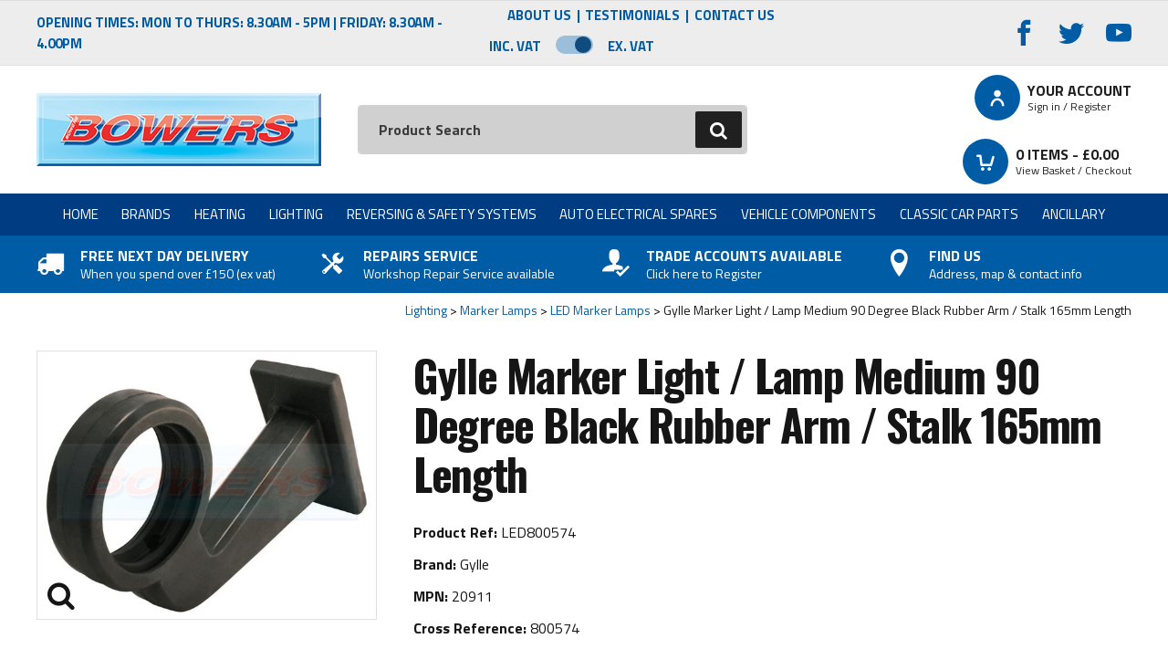

--- FILE ---
content_type: text/html
request_url: https://www.bowerspartsonline.co.uk/lighting/marker-lamps/led-marker-lamps/gylle-marker-light-lamp-medium-90-degree-black-rubber-arm-stalk-165mm-length
body_size: 11850
content:
<!DOCTYPE html>
<html lang="en-GB" class="no-js guest">
<head>
<meta charset="UTF-8">
<title>Gylle Marker Light / Lamp Medium 90 Degree Black Rubber Arm / Stalk 165mm Length - Bowers Parts Online</title>
<meta name="description" content="Gylle Marker Light / Lamp Medium 90 Degree Black Rubber Arm / Stalk 165mm Length from H Bowers who specialise in the sale and supply of automotive components. Order online with next day delivery available in the UK." />
<meta name="dcterms.rightsHolder" content="Wida Group Limited" />
<meta name="viewport" content="width=device-width, initial-scale=1" />
<meta name="revisit-after" content="7 Days" />
<meta name="robots" content="index,follow,archive,snippet,noodp,noydir" />
<meta name="generator" content="Web Wizard 2" />
<meta name="google-site-verification" content="czdF6FPzP_vwMBeKpLOx5PobK3zMFafbNej5_YrURGo" />

<link rel="canonical" href="https://www.bowerspartsonline.co.uk/lighting/marker-lamps/led-marker-lamps/gylle-marker-light-lamp-medium-90-degree-black-rubber-arm-stalk-165mm-length" />

<script type="application/ld+json">
{
"@context": "https://schema.org/", 
"@type": "Product", 
"name": "Gylle Marker Light / Lamp Medium 90 Degree Black Rubber Arm / Stalk 165mm Length", 
"image": [ 
"https://www.bowerspartsonline.co.uk"
], 
"description": "Gylle Marker Light / Lamp Medium 90 Degree Black Rubber Arm / Stalk 165mm Length", 
"sku": "LED800574", 
"mpn": "20911", 
"brand": { 
"@type": "Thing", 
"name": "Gylle"
}, 
"offers": { 
"@type": "Offer", 
"priceCurrency": "GBP", 
"price": "9.79", 
"url": "https://www.bowerspartsonline.co.uk/?i=1787420", 
"priceValidUntil": "07/11/2025 08:09:51", 
"itemCondition": "https://schema.org/NewCondition", 
"availability": "https://schema.org/InStock" 
}
}
</script>
<link rel="icon" type="image/vnd.microsoft.icon" href="/favicon.ico?rnd=07112025080951" />
<link href="//fonts.googleapis.com/css?family=Oswald:700%7CTitillium+Web:400,400i,700,700i&display=swap" rel="stylesheet" type="text/css" />
<link href="/styles/animate.css?v=1.01" rel="stylesheet" type="text/css" />
<link href="/styles/main.css?v=1.01" rel="stylesheet" type="text/css" />

<script type="text/javascript" src="/scripts/core_webwiz.js?v=07112025080951"></script>
<!--[if lte IE 8]>
<script type="text/javascript" src="/scripts/html5shiv.min_ie8ol.js?v=07112025080951"></script>
<![endif]-->
<script type="text/javascript" src="/scripts/redirectonce.js?v=07112025080951"></script>
<script type="text/javascript" src="/scripts/uni_form2.js?v=07112025080951"></script>

<!-- Google tag (gtag.js) -->
<script async src="https://www.googletagmanager.com/gtag/js?id=G-0M73KD2LVX"></script>
<script>
  window.dataLayer = window.dataLayer || [];
  function gtag(){dataLayer.push(arguments);}
  gtag('js', new Date());

  gtag('config', 'G-0M73KD2LVX');
</script>

</head>
<body class="cookie-consent-not-confirmed" id="bodyerror">

<script>
	/* Globals */
	var RunningValidPostCodeCheck = false;
	var TriggerPostCodeLookup = false;
</script>
<!-- Orderid: 0 -->

<header class="site-header">
<div class="site-header-top clear-self">

<div class="wrapper">
<div class="grid-adjust-default">
<div class="site-header-top-left gutter-default">
<p class="opening-hours cw-1-foreground">Opening Times: Mon To Thurs: 8.30am - 5pm | Friday: 8.30am - 4.00pm</p>
</div><div class="site-header-top-center gutter-default">
<nav id="nav-top" class="nav-top" aria-label="Top Menu"><ul id="nav-top-root"><li><a href="/about-us">About Us</a></li><li><a href="/testimonials">Testimonials</a></li><li><a href="/contact-us">Contact Us</a></li></ul></nav>

		<div class="vat-toggle relative ">
							<div class="vat-switch-module cw-1-alternative-link-style font-titillium">
					<p><a href="/?i=1787420&showprice=incvat">Inc. VAT</a> <span class="switch-module cw-3-base"><span class="switch"></span></span> <a href="/?i=1787420&showprice=exvat">Ex. VAT</a></p>
				</div>
		</div>
	</div><div class="site-header-top-right gutter-default text-right">
				<section class="social-media-module social-media-panel"><h4 class="social-media-heading h5">Connect with us</h4><ul class="social-media-list list-reset"><li class="facebook-link"><a href="https://www.facebook.com/pages/H-Bowers-Ltd/161323663960607" target="_blank" rel="noopener noreferrer"><span class="hide-text">Facebook</span><i aria-hidden="true" class="icon-icomoon icon-facebook"></i></a></li><li class="twitter-link"><a href="https://twitter.com/HBOWERSLTD" target="_blank" rel="noopener noreferrer"><span class="hide-text">Twitter</span><i aria-hidden="true" class="icon-icomoon icon-twitter"></i></a></li><li class="youtube-link"><a href="http://www.youtube.com/user/BowersAutomotive" target="_blank" rel="noopener noreferrer"><span class="hide-text">YouTube</span><i aria-hidden="true" class="icon-icomoon icon-youtube"></i></a></li></ul></section>
		</div>


</div>
</div>
</div>

	<div class="wrapper">
		<div class="grid-adjust-default">
			<div class="logo gutter-default">
				<a href="/"><img src="/images/logo.png" alt="Automotive Components Distributor" /></a>
			</div><div class="adj-to-logo gutter-default">
				<div class="grid-adjust-default">
					<div class="adj-to-logo-primary gutter-default">
						<form method="get" action="/" id="search-form" class="search-form">
							<input type="hidden" name="i" value="Search Results" />
							<label for="search-form-input-search" class="hide-text">Search:</label>
							<input type="search" autocomplete="off" name="s" id="search-form-input-search" placeholder="Product Search" required autocomplete="off" />
							<div id="suggestive-search-results" class="suggestive-search-results cw-default gutter-fixed-half"></div>
							<button type="submit" class="submit">
								<span class="hide-text">Go</span><i aria-hidden="true" class="icon-icomoon icon-search"></i>
							</button>
						</form>
					</div><div class="adj-to-logo-secondary gutter-default">
						<ul class="site-header-top-list list-reset">
							<li class="member-account-item">

								<a href="/log-in" id="member-login-link"><i aria-hidden="true" class="icon-icomoon icon-user cw-1-base"></i><span class="link-text">Your Account <span class="font-size-down-3 sub-link-text">Sign in / Register</span></span></a>

							</li><li class="basket-item">
								<a href="/basket" id="basket-summary" class="basket-summary block-link"><i aria-hidden="true" class="icon-icomoon icon-cart cw-1-base"></i><span class="link-text"><span id="basket-summary-product-count">0</span> Items - &pound;<span id="basket-summary-sub-total">0.00</span> <span class="font-size-down-3 sub-link-text">View Basket / Checkout</span></span></a>
							</li>
						</ul>
					</div>
				</div>
			</div>
		</div>
	</div>
</header>
<header class="site-header-nav">
<nav id="nav-main" class="nav-main"><h4 id="nav-main-btn" class="nav-btn font-size-default"><!--[if gte IE 9]><!--><a href="#nav-main-root"><!--<![endif]--><!--[if lte IE 8]><a href="/site-map"><![endif]--><span class="link-text">Product Range</span><span class="menu-icon" aria-hidden="true"><span class="menu-icon-line first-line"></span><span class="menu-icon-line"></span><span class="menu-icon-line last-line"></span></span></a></h4><ul id="nav-main-root"><li><a href="/">Home</a></li><li><a href="/brands">Brands</a><ul class="standard-sf child-count-29"><li><a href="/brands/brigade-electronics">Brigade Electronics</a></li><li><a href="/brands/britax">Britax</a></li><li><a href="/brands/celsus-ice">Celsus ICE</a></li><li><a href="/brands/cobo">Cobo</a></li><li><a href="/brands/durite">Durite</a></li><li><a href="/brands/eberspacher">Eberspacher</a></li><li><a href="/brands/ecco-safety-group-esg">ECCO Safety Group (ESG)</a></li><li><a href="/brands/fristom">Fristom</a></li><li><a href="/brands/glohh">Glohh</a></li><li><a href="/brands/gracemate-poppy">Gracemate Poppy</a></li><li><a href="/brands/gylle">Gylle</a></li><li><a href="/brands/hella">Hella</a></li><li><a href="/brands/jokon">Jokon</a></li><li><a href="/brands/labcraft">Labcraft</a></li><li><a href="/brands/lap-electrical">LAP Electrical</a></li><li><a href="/brands/led-autolamps">LED Autolamps</a></li><li><a href="/brands/led-global">LED Global</a></li><li><a href="/brands/ledson">Ledson</a></li><li><a href="/brands/lucas">Lucas</a></li><li><a href="/brands/osram">Osram</a></li><li><a href="/brands/rigid-industries">Rigid Industries</a></li><li><a href="/brands/ring-automotive">Ring Automotive</a></li><li><a href="/brands/sim">SIM</a></li><li><a href="/brands/te-parts">TE Parts</a></li><li><a href="/brands/trucklite-rubbolite">Truck-Lite / Rubbolite</a></li><li><a href="/brands/vignal">Vignal</a></li><li><a href="/brands/was">WAS</a></li><li><a href="/brands/webasto">Webasto</a></li><li><a href="/brands/wipac">Wipac</a></li></ul></li><li><a href="/heating">Heating</a><ul class="standard-sf child-count-3"><li><a href="/brands/eberspacher">Eberspacher</a></li><li><a href="/brands/webasto">Webasto</a></li><li><a href="/home/heater-parts-finder">Heater Parts Finder</a></li></ul></li><li><a href="/lighting">Lighting</a><ul class="standard-sf child-count-16"><li><a href="/lighting/beacons-warning-lights">Beacons &amp; Warning Lights</a></li><li><a href="/lighting/bulbs">Bulbs</a></li><li><a href="/lighting/caravan-motorhome-lighting">Caravan / Motorhome Lighting</a></li><li><a href="/lighting/classic-car-lighting">Classic Car Lighting</a></li><li><a href="/lighting/dashboard-warning-lights">Dashboard Warning Lights</a></li><li><a href="/lighting/front-lighting">Front Lighting</a></li><li><a href="/lighting/indicator-lamps">Indicator Lamps</a></li><li><a href="/lighting/inspection-lamps">Inspection Lamps</a></li><li><a href="/lighting/interior-lighting">Interior Lighting</a></li><li><a href="/lighting/led-lighting">LED Lighting</a></li><li><a href="/lighting/led-light-bars">LED Light Bars</a></li><li><a href="/lighting/marker-lamps">Marker Lamps</a></li><li><a href="/lighting/rear-lighting">Rear Lighting</a></li><li><a href="/lighting/reflectors-tape">Reflectors &amp; Tape</a></li><li><a href="/lighting/spot-lights">Spot Lights</a></li><li><a href="/lighting/work-lamps">Work Lamps</a></li></ul></li><li><a href="/reversing-safety-systems">Reversing &amp; Safety Systems</a><ul class="standard-sf child-count-4"><li><a href="/reversing-safety-systems/reverse-alarms">Reverse Alarms</a></li><li><a href="/reversing-safety-systems/reverse-cameras">Reverse Cameras</a></li><li><a href="/reversing-safety-systems/reverse-sensors">Reverse Sensors</a></li><li><a href="/reversing-safety-systems/side-alarms">Side Alarms</a></li></ul></li><li><a href="/auto-electrical-spares">Auto Electrical Spares</a><ul class="standard-sf child-count-10"><li><a href="/auto-electrical-spares/busbars">Busbars</a></li><li><a href="/auto-electrical-spares/cable-connectors">Cable &amp; Connectors</a></li><li><a href="/auto-electrical-spares/fuses-fuse-boxesholders">Fuses &amp; Fuse Boxes/Holders</a></li><li><a href="/auto-electrical-spares/insulationpvc-tape">Insulation/PVC Tape</a></li><li><a href="/auto-electrical-spares/junction-boxes">Junction Boxes</a></li><li><a href="/auto-electrical-spares/power-inverters">Power Inverters</a></li><li><a href="/auto-electrical-spares/relays-flasher-units">Relays &amp; Flasher Units</a></li><li><a href="/auto-electrical-spares/solenoids">Solenoids</a></li><li><a href="/auto-electrical-spares/switches">Switches</a></li><li><a href="/auto-electrical-spares/tools">Tools</a></li></ul></li><li><a href="/vehicle-components">Vehicle Components</a><ul class="standard-sf child-count-6"><li><a href="/vehicle-components/classic-mini-parts">Classic Mini Parts</a></li><li><a href="/vehicle-components/horns">Horns</a></li><li><a href="/vehicle-components/land-rover-parts">Land Rover Parts</a></li><li><a href="/vehicle-components/rotating-electrics">Rotating Electrics</a></li><li><a href="/vehicle-components/tractor-parts">Tractor Parts</a></li><li><a href="/vehicle-components/wiper-blades">Wiper Blades</a></li></ul></li><li><a href="/classic-car-parts">Classic Car Parts</a><ul class="standard-sf child-count-11"><li><a href="/vehicle-components/rotating-electrics/alternators-parts">Alternators &amp; Parts</a></li><li><a href="/classic-car-parts/dynamos">Dynamos</a></li><li><a href="/lighting/classic-car-lighting">Classic Car Lighting</a></li><li><a href="/auto-electrical-spares/switches/classic-car-switches">Classic Car Switches</a></li><li><a href="/classic-car-parts/classic-car-solenoids">Classic Car Solenoids</a></li><li><a href="/classic-car-parts/classic-car-mirrors">Classic Car Mirrors</a></li><li><a href="/classic-car-parts/classic-car-relays-flasher-units">Classic Car Relays &amp; Flasher Units</a></li><li><a href="/vehicle-components/wiper-blades/classic-wiper-blades-parts">Classic Wiper Blades &amp; Parts</a></li><li><a href="/vehicle-components/classic-mini-parts">Classic Mini Parts</a></li><li><a href="/vehicle-components/horns">Horns</a></li><li><a href="/classic-car-parts/badge-bars">Badge Bars</a></li></ul></li><li><a href="/ancillary">Ancillary</a><ul class="standard-sf child-count-6"><li><a href="/ancillary/air-fresheners">Air Fresheners</a></li><li><a href="/ancillary/car-audio">Car Audio</a></li><li><a href="/ancillary/hose-clips">Hose Clips</a></li><li><a href="/ancillary/roof-floor-vents">Roof &amp; Floor Vents</a></li><li><a href="/ancillary/towing-touring">Towing &amp; Touring</a></li><li><a href="/ancillary/trailer-marker-boards">Trailer Marker Boards</a></li></ul></li></ul></nav>
</header>
<header class="usp-header">
	<div class="usp-module cw-1-base clear-self">
		<div class="wrapper">
			<div class="grid-adjust-default">
				<ul class="usp-list list-reset">
					<li class="usp-list-item"><a href="/delivery-information">
						<div class="content">
							<i aria-hidden="true" class="icon-icomoon icon-truck"></i>
							<p class="heading">Free Next Day Delivery</p>
							<p class="summary font-size-down-1">When you spend over £150 (ex vat)</p>
						</div>
				  </a></li><li class="usp-list-item"><a href="/our-workshop">
						<div class="content">
							<i aria-hidden="true" class="icon-icomoon icon-tools"></i>
							<p class="heading">Repairs Service</p>
							<p class="summary font-size-down-1">Workshop Repair Service available</p>
						</div>
					</a></li><li class="usp-list-item"><a href="/log-in-trade-account">
						<div class="content">
							<i aria-hidden="true" class="icon-icomoon icon-user-check"></i>
							<p class="heading">Trade Accounts Available</p>
							<p class="summary font-size-down-1">Click here to Register</p>
						</div>
					</a></li><li class="usp-list-item"><a href="/contact-us">
						<div class="content">
							<i aria-hidden="true" class="icon-icomoon icon-location"></i>
							<p class="heading">Find Us</p>
							<p class="summary font-size-down-1">Address, map & contact info</p>
						</div>
					</a></li>
				</ul>
			</div>
		</div>
	</div>
</header>
<div id="content" class="site-content can-back-order-1">
<input type="hidden" id="bcontinueshopping" value="1" />
<input type="hidden" id="referer" value="" />
<div class="wrapper"><ul class="breadcrumb"><li><a href="/lighting">Lighting</a></li><li><a href="/lighting/marker-lamps">Marker Lamps</a></li><li><a href="/lighting/marker-lamps/led-marker-lamps">LED Marker Lamps</a></li><li>Gylle Marker Light / Lamp Medium 90 Degree Black Rubber Arm / Stalk 165mm Length</li></ul><main class="product-detail grid-adjust-default"><div class="site-content-1-3 gutter-default"><div id="product-media" class="product-media content-module-3">  <div class="item keyline-cw-6"><a href="/images/ww/product2/800574.jpg" class="mfp-gallery mfp-image" data-mfp-caption="Gylle Marker Light Medium 90 Degree Rubber Arm 165mm Length"><img class="image-sizer" src="/images/ww/product2/800574.jpg" alt="Gylle Marker Light Medium 90 Degree Rubber Arm 165mm Length" itemprop="image" /><i aria-hidden="true" class="icon-icomoon icon-search"></i></a><div class="image-sizer-spacer"></div></div></div></div><div class="site-content-2-3 gutter-default"><h1 itemprop="name">Gylle Marker Light / Lamp Medium 90 Degree Black Rubber Arm / Stalk 165mm Length</h1><p><strong>Product Ref:</strong> LED800574</p><p><strong>Brand:</strong> Gylle</p><p><strong>MPN:</strong> 20911</p><p><strong>Cross Reference:</strong> 800574</p><p class="product-price font-oswald show-ex-vat-pricing"><span class="inc-vat-price">&pound;11.75 <span class="price-suffix">inc VAT</span></span><span class="ex-vat-price">&pound;9.79 <span class="price-suffix">ex VAT</span></span></p><p class="in-stock-notification"><i aria-hidden="true" class="icon-icomoon icon-tick"></i><span>In Stock</span></p><form method="post" action="/#product-list-purchase-form-1787420" class="live-data-product-list-purchase-form product-list-purchase-form product-detail-purchase-form" id="standalone-product-detail-purchase-form" data-id="product-list-purchase-form-1787420" id="product-detail-purchase-form"><input type="hidden" name="pi" value="1787420" /><input type="hidden" name="i" value="1787420" /><input type="hidden" name="f" value="0" /><input type="hidden" name="p" value="" /><input type="hidden" name="s" value="" /><input type="hidden" name="pil" value="1787420" /><input type="hidden" name="Product Code" value="LED800574" /><input type="hidden" name="Price" class="merlin-getstock-disc_price" value="9.79" /><input type="hidden" name="PriceIncVat" class="merlin-getstock-disc_price_vat" value="11.748" /><input type="hidden" name="live_price" value="1" /><input type="hidden" name="stock" value="999999" class="live-data-remaining-stock" /><input type="hidden" name="Prevent Over-Ordering" value="" class="live-data-product-level-prevent-over-order" /><input type="hidden" name="IsInvoice" value="0" /><input type="hidden" name="Name" value="Gylle Marker Light / Lamp Medium 90 Degree Black Rubber Arm / Stalk 165mm Length" /><input type="hidden" name="item" value="Gylle Marker Light / Lamp Medium 90 Degree Black Rubber Arm / Stalk 165mm Length" /><input type="hidden" name="VAT Rate" value="0.2" /><input type="number" name="Quantity" value="1" min="1"  step="1"  id="product-list-purchase-form-quantity" class="live-data-quantity-to-purchase quantity-to-purchase" /><label for="product-list-purchase-form-quantity-1787420" class="hide-text">Qty</label><button type="submit" name="basket_purchase_back" value="Add to Basket" class="live-data-submit submit ajax-submit-button"><span class="stage"><span class="label button-text">Add to Basket</span><i aria-hidden="true" class="icon-icomoon icon-spinner processing-animation"></i></span></button></form><div id="product-detail-tabbed-panels" class="product-detail-tabbed-panels tabbed-panels content-module-3"><div class="text-panel content-module-3 gutter-default keyline-default"><h2 class="heading-tab h6 cw-default keyline-default">Features</h2><p>Genuine Gylle marker light medium 90&deg; black rubber arm 165mm length</div><div class="text-panel content-module-3 gutter-default keyline-default"><h2 class="heading-tab h6 cw-default keyline-default">Technical Information</h2><ul><li>Fits Gylle LED or bulbed modules</li><li>165mm Length</li></ul></div><div class="text-panel content-module-3 gutter-default keyline-default"><h2 class="heading-tab h6 cw-default keyline-default">Downloads</h2><p><a href="/downloads">See product catalogue (in the 'Download' section) for the latest product details</a></p></div></div></div><div class="gutter-default"></div></main><div id="product-detail-other-products" class="product-detail-other-products"><section><h2 class="other-products-title">Related Products</h2><div class="grid-adjust-default"><ul class="grid-child grid-child-5-up"><li class="item product-grid-item default-grid-item"><article class="container"><div class="content clear-self"><a href="/lighting/marker-lamps/led-marker-lamps/gylle-clear-lens-white-star-led-marker-light-lamp-module-12v24v"><div class="image-container keyline-cw-6"><img src="/images/ww/thumbnails/800531-800564-800542%20Thumb.jpg" alt="Gylle Clear Lens White Star LED Marker Light / Lamp Module 12v/24v" /></div><h3 class="heading h6 cw-default-foreground">Gylle Clear Lens White Star LED Marker Light / Lamp Module 12v/24v</h3><p class="product-price font-oswald show-ex-vat-pricing"><span class="inc-vat-price">&pound;33.11 <span class="price-suffix">inc VAT</span></span><span class="ex-vat-price">&pound;27.59 <span class="price-suffix">ex VAT</span></span></p></a><p class="in-stock-notification"><i aria-hidden="true" class="icon-icomoon icon-tick"></i><span>In Stock</span></p><form method="post" action="/#product-list-purchase-form-1787382" class="live-data-product-list-purchase-form product-list-purchase-form" data-id="product-list-purchase-form-1787382"><input type="hidden" name="pi" value="1787382" /><input type="hidden" name="i" value="1787420" /><input type="hidden" name="f" value="0" /><input type="hidden" name="p" value="" /><input type="hidden" name="s" value="" /><input type="hidden" name="basket_purchase_back" value="1"><input type="hidden" name="pil" value="1787382" /><input type="hidden" name="Product Code" value="LED800531" /><input type="hidden" name="Price" class="merlin-getstock-disc_price" value="27.59" /><input type="hidden" name="PriceIncVat" class="merlin-getstock-disc_price_vat" value="33.108" /><input type="hidden" name="live_price" value="1" /><input type="hidden" name="stock" value="999999" class="live-data-remaining-stock" /><input type="hidden" name="Minimum Order Qty" value="" class="live-data-minimum-order-quantity" /><input type="hidden" name="Prevent Over-Ordering" value="" class="live-data-product-level-prevent-over-order" /><input type="hidden" name="FAG" value="" /><input type="hidden" name="IsInvoice" value="0" /><input type="hidden" name="Name" value="Gylle Clear Lens White Star LED Marker Light / Lamp Module 12v/24v" /><input type="hidden" name="item" value="Gylle Clear Lens White Star LED Marker Light / Lamp Module 12v/24v" /><input type="hidden" name="VAT Rate" value="0.2" /><label for="product-list-purchase-form-quantity-1787382" class="hide-text">Qty</label><input type="number" name="Quantity" value="1" min="1"  step="1"  id="product-list-purchase-form-quantity-1787382" class="live-data-quantity-to-purchase quantity-to-purchase" /><button type="submit" name="basket_purchase_back" value="Add to Basket" class="live-data-submit submit ajax-submit-button"><span class="stage"><span class="label button-text">Add to Basket</span><i aria-hidden="true" class="icon-icomoon icon-spinner processing-animation"></i></stage></button></form></div></article></li><li class="item product-grid-item default-grid-item"><article class="container"><div class="content clear-self"><a href="/lighting/marker-lamps/led-marker-lamps/gylle-amber-star-led-marker-light-lamp-module-12v24v"><div class="image-container keyline-cw-6"><img src="/images/ww/thumbnails/800563%20Thumb.jpg" alt="Gylle Amber Star LED Marker Light / Lamp Module 12v/24v" /></div><h3 class="heading h6 cw-default-foreground">Gylle Amber Star LED Marker Light / Lamp Module 12v/24v</h3><p class="product-price font-oswald show-ex-vat-pricing"><span class="inc-vat-price">&pound;27.59 <span class="price-suffix">inc VAT</span></span><span class="ex-vat-price">&pound;22.99 <span class="price-suffix">ex VAT</span></span></p></a><p class="in-stock-notification"><i aria-hidden="true" class="icon-icomoon icon-tick"></i><span>In Stock</span></p><form method="post" action="/#product-list-purchase-form-1787386" class="live-data-product-list-purchase-form product-list-purchase-form" data-id="product-list-purchase-form-1787386"><input type="hidden" name="pi" value="1787386" /><input type="hidden" name="i" value="1787420" /><input type="hidden" name="f" value="0" /><input type="hidden" name="p" value="" /><input type="hidden" name="s" value="" /><input type="hidden" name="basket_purchase_back" value="1"><input type="hidden" name="pil" value="1787386" /><input type="hidden" name="Product Code" value="LED800563" /><input type="hidden" name="Price" class="merlin-getstock-disc_price" value="22.99" /><input type="hidden" name="PriceIncVat" class="merlin-getstock-disc_price_vat" value="27.588" /><input type="hidden" name="live_price" value="1" /><input type="hidden" name="stock" value="999999" class="live-data-remaining-stock" /><input type="hidden" name="Minimum Order Qty" value="" class="live-data-minimum-order-quantity" /><input type="hidden" name="Prevent Over-Ordering" value="" class="live-data-product-level-prevent-over-order" /><input type="hidden" name="FAG" value="" /><input type="hidden" name="IsInvoice" value="0" /><input type="hidden" name="Name" value="Gylle Amber Star LED Marker Light / Lamp Module 12v/24v" /><input type="hidden" name="item" value="Gylle Amber Star LED Marker Light / Lamp Module 12v/24v" /><input type="hidden" name="VAT Rate" value="0.2" /><label for="product-list-purchase-form-quantity-1787386" class="hide-text">Qty</label><input type="number" name="Quantity" value="1" min="1"  step="1"  id="product-list-purchase-form-quantity-1787386" class="live-data-quantity-to-purchase quantity-to-purchase" /><button type="submit" name="basket_purchase_back" value="Add to Basket" class="live-data-submit submit ajax-submit-button"><span class="stage"><span class="label button-text">Add to Basket</span><i aria-hidden="true" class="icon-icomoon icon-spinner processing-animation"></i></stage></button></form></div></article></li><li class="item product-grid-item default-grid-item"><article class="container"><div class="content clear-self"><a href="/lighting/marker-lamps/led-marker-lamps/gylle-red-star-led-marker-light-lamp-module-12v24v"><div class="image-container keyline-cw-6"><img src="/images/ww/thumbnails/800632%20Thumb.jpg" alt="Gylle Red Star LED Marker Light / Lamp Module 12v/24v" /></div><h3 class="heading h6 cw-default-foreground">Gylle Red Star LED Marker Light / Lamp Module 12v/24v</h3><p class="product-price font-oswald show-ex-vat-pricing"><span class="inc-vat-price">&pound;29.27 <span class="price-suffix">inc VAT</span></span><span class="ex-vat-price">&pound;24.39 <span class="price-suffix">ex VAT</span></span></p></a><p class="in-stock-notification"><i aria-hidden="true" class="icon-icomoon icon-tick"></i><span>In Stock</span></p><form method="post" action="/#product-list-purchase-form-1787389" class="live-data-product-list-purchase-form product-list-purchase-form" data-id="product-list-purchase-form-1787389"><input type="hidden" name="pi" value="1787389" /><input type="hidden" name="i" value="1787420" /><input type="hidden" name="f" value="0" /><input type="hidden" name="p" value="" /><input type="hidden" name="s" value="" /><input type="hidden" name="basket_purchase_back" value="1"><input type="hidden" name="pil" value="1787389" /><input type="hidden" name="Product Code" value="LED800632" /><input type="hidden" name="Price" class="merlin-getstock-disc_price" value="24.39" /><input type="hidden" name="PriceIncVat" class="merlin-getstock-disc_price_vat" value="29.268" /><input type="hidden" name="live_price" value="1" /><input type="hidden" name="stock" value="999999" class="live-data-remaining-stock" /><input type="hidden" name="Minimum Order Qty" value="" class="live-data-minimum-order-quantity" /><input type="hidden" name="Prevent Over-Ordering" value="" class="live-data-product-level-prevent-over-order" /><input type="hidden" name="FAG" value="" /><input type="hidden" name="IsInvoice" value="0" /><input type="hidden" name="Name" value="Gylle Red Star LED Marker Light / Lamp Module 12v/24v" /><input type="hidden" name="item" value="Gylle Red Star LED Marker Light / Lamp Module 12v/24v" /><input type="hidden" name="VAT Rate" value="0.2" /><label for="product-list-purchase-form-quantity-1787389" class="hide-text">Qty</label><input type="number" name="Quantity" value="1" min="1"  step="1"  id="product-list-purchase-form-quantity-1787389" class="live-data-quantity-to-purchase quantity-to-purchase" /><button type="submit" name="basket_purchase_back" value="Add to Basket" class="live-data-submit submit ajax-submit-button"><span class="stage"><span class="label button-text">Add to Basket</span><i aria-hidden="true" class="icon-icomoon icon-spinner processing-animation"></i></stage></button></form></div></article></li><li class="item product-grid-item default-grid-item"><article class="container"><div class="content clear-self"><a href="/lighting/marker-lamps/led-marker-lamps/gylle-clear-lens-amber-star-led-marker-light-lamp-module-12v24v"><div class="image-container keyline-cw-6"><img src="/images/ww/thumbnails/800531-800564-800542%20Thumb.jpg" alt="Gylle Clear Lens Amber Star LED Marker Light / Lamp Module 12v/24v" /></div><h3 class="heading h6 cw-default-foreground">Gylle Clear Lens Amber Star LED Marker Light / Lamp Module 12v/24v</h3><p class="product-price font-oswald show-ex-vat-pricing"><span class="inc-vat-price">&pound;27.59 <span class="price-suffix">inc VAT</span></span><span class="ex-vat-price">&pound;22.99 <span class="price-suffix">ex VAT</span></span></p></a><p class="in-stock-notification"><i aria-hidden="true" class="icon-icomoon icon-tick"></i><span>In Stock</span></p><form method="post" action="/#product-list-purchase-form-1787384" class="live-data-product-list-purchase-form product-list-purchase-form" data-id="product-list-purchase-form-1787384"><input type="hidden" name="pi" value="1787384" /><input type="hidden" name="i" value="1787420" /><input type="hidden" name="f" value="0" /><input type="hidden" name="p" value="" /><input type="hidden" name="s" value="" /><input type="hidden" name="basket_purchase_back" value="1"><input type="hidden" name="pil" value="1787384" /><input type="hidden" name="Product Code" value="LED800564" /><input type="hidden" name="Price" class="merlin-getstock-disc_price" value="22.99" /><input type="hidden" name="PriceIncVat" class="merlin-getstock-disc_price_vat" value="27.588" /><input type="hidden" name="live_price" value="1" /><input type="hidden" name="stock" value="999999" class="live-data-remaining-stock" /><input type="hidden" name="Minimum Order Qty" value="" class="live-data-minimum-order-quantity" /><input type="hidden" name="Prevent Over-Ordering" value="" class="live-data-product-level-prevent-over-order" /><input type="hidden" name="FAG" value="" /><input type="hidden" name="IsInvoice" value="0" /><input type="hidden" name="Name" value="Gylle Clear Lens Amber Star LED Marker Light / Lamp Module 12v/24v" /><input type="hidden" name="item" value="Gylle Clear Lens Amber Star LED Marker Light / Lamp Module 12v/24v" /><input type="hidden" name="VAT Rate" value="0.2" /><label for="product-list-purchase-form-quantity-1787384" class="hide-text">Qty</label><input type="number" name="Quantity" value="1" min="1"  step="1"  id="product-list-purchase-form-quantity-1787384" class="live-data-quantity-to-purchase quantity-to-purchase" /><button type="submit" name="basket_purchase_back" value="Add to Basket" class="live-data-submit submit ajax-submit-button"><span class="stage"><span class="label button-text">Add to Basket</span><i aria-hidden="true" class="icon-icomoon icon-spinner processing-animation"></i></stage></button></form></div></article></li><li class="item product-grid-item default-grid-item"><article class="container"><div class="content clear-self"><a href="/lighting/marker-lamps/led-marker-lamps/gylle-clear-lens-red-star-led-marker-light-lamp-module-12v24v"><div class="image-container keyline-cw-6"><img src="/images/ww/thumbnails/800531-800564-800542%20Thumb.jpg" alt="Gylle Clear Lens Red Star LED Marker Light / Lamp Module 12v/24v" /></div><h3 class="heading h6 cw-default-foreground">Gylle Clear Lens Red Star LED Marker Light / Lamp Module 12v/24v</h3><p class="product-price font-oswald show-ex-vat-pricing"><span class="inc-vat-price">&pound;27.59 <span class="price-suffix">inc VAT</span></span><span class="ex-vat-price">&pound;22.99 <span class="price-suffix">ex VAT</span></span></p></a><p class="in-stock-notification"><i aria-hidden="true" class="icon-icomoon icon-tick"></i><span>In Stock</span></p><form method="post" action="/#product-list-purchase-form-1787383" class="live-data-product-list-purchase-form product-list-purchase-form" data-id="product-list-purchase-form-1787383"><input type="hidden" name="pi" value="1787383" /><input type="hidden" name="i" value="1787420" /><input type="hidden" name="f" value="0" /><input type="hidden" name="p" value="" /><input type="hidden" name="s" value="" /><input type="hidden" name="basket_purchase_back" value="1"><input type="hidden" name="pil" value="1787383" /><input type="hidden" name="Product Code" value="LED800542" /><input type="hidden" name="Price" class="merlin-getstock-disc_price" value="22.99" /><input type="hidden" name="PriceIncVat" class="merlin-getstock-disc_price_vat" value="27.588" /><input type="hidden" name="live_price" value="1" /><input type="hidden" name="stock" value="999999" class="live-data-remaining-stock" /><input type="hidden" name="Minimum Order Qty" value="" class="live-data-minimum-order-quantity" /><input type="hidden" name="Prevent Over-Ordering" value="" class="live-data-product-level-prevent-over-order" /><input type="hidden" name="FAG" value="" /><input type="hidden" name="IsInvoice" value="0" /><input type="hidden" name="Name" value="Gylle Clear Lens Red Star LED Marker Light / Lamp Module 12v/24v" /><input type="hidden" name="item" value="Gylle Clear Lens Red Star LED Marker Light / Lamp Module 12v/24v" /><input type="hidden" name="VAT Rate" value="0.2" /><label for="product-list-purchase-form-quantity-1787383" class="hide-text">Qty</label><input type="number" name="Quantity" value="1" min="1"  step="1"  id="product-list-purchase-form-quantity-1787383" class="live-data-quantity-to-purchase quantity-to-purchase" /><button type="submit" name="basket_purchase_back" value="Add to Basket" class="live-data-submit submit ajax-submit-button"><span class="stage"><span class="label button-text">Add to Basket</span><i aria-hidden="true" class="icon-icomoon icon-spinner processing-animation"></i></stage></button></form></div></article></li><li class="item product-grid-item default-grid-item"><article class="container"><div class="content clear-self"><a href="/lighting/marker-lamps/led-marker-lamps/gylle-black-line-smoked-lens-white-star-led-marker-light-lamp-module-12v24v"><div class="image-container keyline-cw-6"><img src="/images/ww/thumbnails/800651%20Thumb.jpg" alt="Gylle Black Line Smoked Lens White Star LED Marker Light / Lamp Module 12v/24v" /></div><h3 class="heading h6 cw-default-foreground">Gylle Black Line Smoked Lens White Star LED Marker Light / Lamp Module 12v/24v</h3><p class="product-price font-oswald show-ex-vat-pricing"><span class="inc-vat-price">&pound;46.07 <span class="price-suffix">inc VAT</span></span><span class="ex-vat-price">&pound;38.39 <span class="price-suffix">ex VAT</span></span></p></a><p class="in-stock-notification"><i aria-hidden="true" class="icon-icomoon icon-tick"></i><span>In Stock</span></p><form method="post" action="/#product-list-purchase-form-1787390" class="live-data-product-list-purchase-form product-list-purchase-form" data-id="product-list-purchase-form-1787390"><input type="hidden" name="pi" value="1787390" /><input type="hidden" name="i" value="1787420" /><input type="hidden" name="f" value="0" /><input type="hidden" name="p" value="" /><input type="hidden" name="s" value="" /><input type="hidden" name="basket_purchase_back" value="1"><input type="hidden" name="pil" value="1787390" /><input type="hidden" name="Product Code" value="LED800651" /><input type="hidden" name="Price" class="merlin-getstock-disc_price" value="38.39" /><input type="hidden" name="PriceIncVat" class="merlin-getstock-disc_price_vat" value="46.068" /><input type="hidden" name="live_price" value="1" /><input type="hidden" name="stock" value="999999" class="live-data-remaining-stock" /><input type="hidden" name="Minimum Order Qty" value="" class="live-data-minimum-order-quantity" /><input type="hidden" name="Prevent Over-Ordering" value="" class="live-data-product-level-prevent-over-order" /><input type="hidden" name="FAG" value="" /><input type="hidden" name="IsInvoice" value="0" /><input type="hidden" name="Name" value="Gylle Black Line Smoked Lens White Star LED Marker Light / Lamp Module 12v/24v" /><input type="hidden" name="item" value="Gylle Black Line Smoked Lens White Star LED Marker Light / Lamp Module 12v/24v" /><input type="hidden" name="VAT Rate" value="0.2" /><label for="product-list-purchase-form-quantity-1787390" class="hide-text">Qty</label><input type="number" name="Quantity" value="1" min="1"  step="1"  id="product-list-purchase-form-quantity-1787390" class="live-data-quantity-to-purchase quantity-to-purchase" /><button type="submit" name="basket_purchase_back" value="Add to Basket" class="live-data-submit submit ajax-submit-button"><span class="stage"><span class="label button-text">Add to Basket</span><i aria-hidden="true" class="icon-icomoon icon-spinner processing-animation"></i></stage></button></form></div></article></li><li class="item product-grid-item default-grid-item"><article class="container"><div class="content clear-self"><a href="/lighting/marker-lamps/led-marker-lamps/gylle-black-line-smoked-lens-amber-star-led-marker-light-lamp-module-12v24v"><div class="image-container keyline-cw-6"><img src="/images/ww/thumbnails/800653%20Thumb.jpg" alt="Gylle Black Line Smoked Lens Amber Star LED Marker Light / Lamp Module 12v/24v" /></div><h3 class="heading h6 cw-default-foreground">Gylle Black Line Smoked Lens Amber Star LED Marker Light / Lamp Module 12v/24v</h3><p class="product-price font-oswald show-ex-vat-pricing"><span class="inc-vat-price">&pound;33.11 <span class="price-suffix">inc VAT</span></span><span class="ex-vat-price">&pound;27.59 <span class="price-suffix">ex VAT</span></span></p></a><p class="in-stock-notification"><i aria-hidden="true" class="icon-icomoon icon-tick"></i><span>In Stock</span></p><form method="post" action="/#product-list-purchase-form-1787410" class="live-data-product-list-purchase-form product-list-purchase-form" data-id="product-list-purchase-form-1787410"><input type="hidden" name="pi" value="1787410" /><input type="hidden" name="i" value="1787420" /><input type="hidden" name="f" value="0" /><input type="hidden" name="p" value="" /><input type="hidden" name="s" value="" /><input type="hidden" name="basket_purchase_back" value="1"><input type="hidden" name="pil" value="1787410" /><input type="hidden" name="Product Code" value="LED800653" /><input type="hidden" name="Price" class="merlin-getstock-disc_price" value="27.59" /><input type="hidden" name="PriceIncVat" class="merlin-getstock-disc_price_vat" value="33.108" /><input type="hidden" name="live_price" value="1" /><input type="hidden" name="stock" value="999999" class="live-data-remaining-stock" /><input type="hidden" name="Minimum Order Qty" value="" class="live-data-minimum-order-quantity" /><input type="hidden" name="Prevent Over-Ordering" value="" class="live-data-product-level-prevent-over-order" /><input type="hidden" name="FAG" value="" /><input type="hidden" name="IsInvoice" value="0" /><input type="hidden" name="Name" value="Gylle Black Line Smoked Lens Amber Star LED Marker Light / Lamp Module 12v/24v" /><input type="hidden" name="item" value="Gylle Black Line Smoked Lens Amber Star LED Marker Light / Lamp Module 12v/24v" /><input type="hidden" name="VAT Rate" value="0.2" /><label for="product-list-purchase-form-quantity-1787410" class="hide-text">Qty</label><input type="number" name="Quantity" value="1" min="1"  step="1"  id="product-list-purchase-form-quantity-1787410" class="live-data-quantity-to-purchase quantity-to-purchase" /><button type="submit" name="basket_purchase_back" value="Add to Basket" class="live-data-submit submit ajax-submit-button"><span class="stage"><span class="label button-text">Add to Basket</span><i aria-hidden="true" class="icon-icomoon icon-spinner processing-animation"></i></stage></button></form></div></article></li><li class="item product-grid-item default-grid-item"><article class="container"><div class="content clear-self"><a href="/lighting/marker-lamps/led-marker-lamps/gylle-black-line-smoked-lens-red-star-led-marker-light-lamp-module-12v24v"><div class="image-container keyline-cw-6"><img src="/images/ww/thumbnails/800642%20Thumb.jpg" alt="Gylle Black Line Smoked Lens Red Star LED Marker Light / Lamp Module 12v/24v" /></div><h3 class="heading h6 cw-default-foreground">Gylle Black Line Smoked Lens Red Star LED Marker Light / Lamp Module 12v/24v</h3><p class="product-price font-oswald show-ex-vat-pricing"><span class="inc-vat-price">&pound;31.79 <span class="price-suffix">inc VAT</span></span><span class="ex-vat-price">&pound;26.49 <span class="price-suffix">ex VAT</span></span></p></a><p class="in-stock-notification"><i aria-hidden="true" class="icon-icomoon icon-tick"></i><span>In Stock</span></p><form method="post" action="/#product-list-purchase-form-1787414" class="live-data-product-list-purchase-form product-list-purchase-form" data-id="product-list-purchase-form-1787414"><input type="hidden" name="pi" value="1787414" /><input type="hidden" name="i" value="1787420" /><input type="hidden" name="f" value="0" /><input type="hidden" name="p" value="" /><input type="hidden" name="s" value="" /><input type="hidden" name="basket_purchase_back" value="1"><input type="hidden" name="pil" value="1787414" /><input type="hidden" name="Product Code" value="LED800642" /><input type="hidden" name="Price" class="merlin-getstock-disc_price" value="26.49" /><input type="hidden" name="PriceIncVat" class="merlin-getstock-disc_price_vat" value="31.788" /><input type="hidden" name="live_price" value="1" /><input type="hidden" name="stock" value="999999" class="live-data-remaining-stock" /><input type="hidden" name="Minimum Order Qty" value="" class="live-data-minimum-order-quantity" /><input type="hidden" name="Prevent Over-Ordering" value="" class="live-data-product-level-prevent-over-order" /><input type="hidden" name="FAG" value="" /><input type="hidden" name="IsInvoice" value="0" /><input type="hidden" name="Name" value="Gylle Black Line Smoked Lens Red Star LED Marker Light / Lamp Module 12v/24v" /><input type="hidden" name="item" value="Gylle Black Line Smoked Lens Red Star LED Marker Light / Lamp Module 12v/24v" /><input type="hidden" name="VAT Rate" value="0.2" /><label for="product-list-purchase-form-quantity-1787414" class="hide-text">Qty</label><input type="number" name="Quantity" value="1" min="1"  step="1"  id="product-list-purchase-form-quantity-1787414" class="live-data-quantity-to-purchase quantity-to-purchase" /><button type="submit" name="basket_purchase_back" value="Add to Basket" class="live-data-submit submit ajax-submit-button"><span class="stage"><span class="label button-text">Add to Basket</span><i aria-hidden="true" class="icon-icomoon icon-spinner processing-animation"></i></stage></button></form></div></article></li><li class="item product-grid-item default-grid-item"><article class="container"><div class="content clear-self"><a href="/lighting/marker-lamps/led-marker-lamps/gylle-marker-light-lamp-black-end-cap-blanking-plate-70mm"><div class="image-container keyline-cw-6"><img src="/images/ww/thumbnails/800588%20Thumb.jpg" alt="Gylle Marker Light / Lamp Black End Cap / Blanking Plate 70mm" /></div><h3 class="heading h6 cw-default-foreground">Gylle Marker Light / Lamp Black End Cap / Blanking Plate 70mm</h3><p class="product-price font-oswald show-ex-vat-pricing"><span class="inc-vat-price">&pound;2.99 <span class="price-suffix">inc VAT</span></span><span class="ex-vat-price">&pound;2.49 <span class="price-suffix">ex VAT</span></span></p></a><p class="in-stock-notification"><i aria-hidden="true" class="icon-icomoon icon-tick"></i><span>In Stock</span></p><form method="post" action="/#product-list-purchase-form-1787424" class="live-data-product-list-purchase-form product-list-purchase-form" data-id="product-list-purchase-form-1787424"><input type="hidden" name="pi" value="1787424" /><input type="hidden" name="i" value="1787420" /><input type="hidden" name="f" value="0" /><input type="hidden" name="p" value="" /><input type="hidden" name="s" value="" /><input type="hidden" name="basket_purchase_back" value="1"><input type="hidden" name="pil" value="1787424" /><input type="hidden" name="Product Code" value="LED800588" /><input type="hidden" name="Price" class="merlin-getstock-disc_price" value="2.49" /><input type="hidden" name="PriceIncVat" class="merlin-getstock-disc_price_vat" value="2.988" /><input type="hidden" name="live_price" value="1" /><input type="hidden" name="stock" value="999999" class="live-data-remaining-stock" /><input type="hidden" name="Minimum Order Qty" value="" class="live-data-minimum-order-quantity" /><input type="hidden" name="Prevent Over-Ordering" value="" class="live-data-product-level-prevent-over-order" /><input type="hidden" name="FAG" value="" /><input type="hidden" name="IsInvoice" value="0" /><input type="hidden" name="Name" value="Gylle Marker Light / Lamp Black End Cap / Blanking Plate 70mm" /><input type="hidden" name="item" value="Gylle Marker Light / Lamp Black End Cap / Blanking Plate 70mm" /><input type="hidden" name="VAT Rate" value="0.2" /><label for="product-list-purchase-form-quantity-1787424" class="hide-text">Qty</label><input type="number" name="Quantity" value="1" min="1"  step="1"  id="product-list-purchase-form-quantity-1787424" class="live-data-quantity-to-purchase quantity-to-purchase" /><button type="submit" name="basket_purchase_back" value="Add to Basket" class="live-data-submit submit ajax-submit-button"><span class="stage"><span class="label button-text">Add to Basket</span><i aria-hidden="true" class="icon-icomoon icon-spinner processing-animation"></i></stage></button></form></div></article></li><li class="item product-grid-item default-grid-item"><article class="container"><div class="content clear-self"><a href="/lighting/marker-lamps/led-marker-lamps/ledson-halo-clear-lens-white-led-marker-light-lamp-module"><div class="image-container keyline-cw-6"><img src="/images/ww/thumbnails/Halo%20White%20Thumb.jpg" alt="Ledson Halo Clear Lens White LED Marker Light / Lamp Module" /></div><h3 class="heading h6 cw-default-foreground">Ledson Halo Clear Lens White LED Marker Light / Lamp Module</h3><p class="product-price font-oswald show-ex-vat-pricing"><span class="inc-vat-price">&pound;27.95 <span class="price-suffix">inc VAT</span></span><span class="ex-vat-price">&pound;23.29 <span class="price-suffix">ex VAT</span></span></p></a><p class="in-stock-notification"><i aria-hidden="true" class="icon-icomoon icon-tick"></i><span>In Stock</span></p><form method="post" action="/#product-list-purchase-form-1799637" class="live-data-product-list-purchase-form product-list-purchase-form" data-id="product-list-purchase-form-1799637"><input type="hidden" name="pi" value="1799637" /><input type="hidden" name="i" value="1787420" /><input type="hidden" name="f" value="0" /><input type="hidden" name="p" value="" /><input type="hidden" name="s" value="" /><input type="hidden" name="basket_purchase_back" value="1"><input type="hidden" name="pil" value="1799637" /><input type="hidden" name="Product Code" value="LED360661" /><input type="hidden" name="Price" class="merlin-getstock-disc_price" value="23.29" /><input type="hidden" name="PriceIncVat" class="merlin-getstock-disc_price_vat" value="27.948" /><input type="hidden" name="live_price" value="1" /><input type="hidden" name="stock" value="999999" class="live-data-remaining-stock" /><input type="hidden" name="Minimum Order Qty" value="" class="live-data-minimum-order-quantity" /><input type="hidden" name="Prevent Over-Ordering" value="" class="live-data-product-level-prevent-over-order" /><input type="hidden" name="FAG" value="" /><input type="hidden" name="IsInvoice" value="0" /><input type="hidden" name="Name" value="Ledson Halo Clear Lens White LED Marker Light / Lamp Module" /><input type="hidden" name="item" value="Ledson Halo Clear Lens White LED Marker Light / Lamp Module" /><input type="hidden" name="VAT Rate" value="0.2" /><label for="product-list-purchase-form-quantity-1799637" class="hide-text">Qty</label><input type="number" name="Quantity" value="1" min="1"  step="1"  id="product-list-purchase-form-quantity-1799637" class="live-data-quantity-to-purchase quantity-to-purchase" /><button type="submit" name="basket_purchase_back" value="Add to Basket" class="live-data-submit submit ajax-submit-button"><span class="stage"><span class="label button-text">Add to Basket</span><i aria-hidden="true" class="icon-icomoon icon-spinner processing-animation"></i></stage></button></form></div></article></li><li class="item product-grid-item default-grid-item"><article class="container"><div class="content clear-self"><a href="/lighting/marker-lamps/led-marker-lamps/ledson-halo-amber-lens-amber-led-marker-light-lamp-module"><div class="image-container keyline-cw-6"><img src="/images/ww/thumbnails/Halo%20Amber%20Thumb.jpg" alt="Ledson Halo Amber Lens Amber LED Marker Light / Lamp Module" /></div><h3 class="heading h6 cw-default-foreground">Ledson Halo Amber Lens Amber LED Marker Light / Lamp Module</h3><p class="product-price font-oswald show-ex-vat-pricing"><span class="inc-vat-price">&pound;27.95 <span class="price-suffix">inc VAT</span></span><span class="ex-vat-price">&pound;23.29 <span class="price-suffix">ex VAT</span></span></p></a><p class="in-stock-notification"><i aria-hidden="true" class="icon-icomoon icon-tick"></i><span>In Stock</span></p><form method="post" action="/#product-list-purchase-form-1799647" class="live-data-product-list-purchase-form product-list-purchase-form" data-id="product-list-purchase-form-1799647"><input type="hidden" name="pi" value="1799647" /><input type="hidden" name="i" value="1787420" /><input type="hidden" name="f" value="0" /><input type="hidden" name="p" value="" /><input type="hidden" name="s" value="" /><input type="hidden" name="basket_purchase_back" value="1"><input type="hidden" name="pil" value="1799647" /><input type="hidden" name="Product Code" value="LED360663" /><input type="hidden" name="Price" class="merlin-getstock-disc_price" value="23.29" /><input type="hidden" name="PriceIncVat" class="merlin-getstock-disc_price_vat" value="27.948" /><input type="hidden" name="live_price" value="1" /><input type="hidden" name="stock" value="999999" class="live-data-remaining-stock" /><input type="hidden" name="Minimum Order Qty" value="" class="live-data-minimum-order-quantity" /><input type="hidden" name="Prevent Over-Ordering" value="" class="live-data-product-level-prevent-over-order" /><input type="hidden" name="FAG" value="" /><input type="hidden" name="IsInvoice" value="0" /><input type="hidden" name="Name" value="Ledson Halo Amber Lens Amber LED Marker Light / Lamp Module" /><input type="hidden" name="item" value="Ledson Halo Amber Lens Amber LED Marker Light / Lamp Module" /><input type="hidden" name="VAT Rate" value="0.2" /><label for="product-list-purchase-form-quantity-1799647" class="hide-text">Qty</label><input type="number" name="Quantity" value="1" min="1"  step="1"  id="product-list-purchase-form-quantity-1799647" class="live-data-quantity-to-purchase quantity-to-purchase" /><button type="submit" name="basket_purchase_back" value="Add to Basket" class="live-data-submit submit ajax-submit-button"><span class="stage"><span class="label button-text">Add to Basket</span><i aria-hidden="true" class="icon-icomoon icon-spinner processing-animation"></i></stage></button></form></div></article></li><li class="item product-grid-item default-grid-item"><article class="container"><div class="content clear-self"><a href="/lighting/marker-lamps/led-marker-lamps/ledson-halo-red-lens-red-led-marker-light-lamp-module"><div class="image-container keyline-cw-6"><img src="/images/ww/thumbnails/Halo%20Red%20Thumb.jpg" alt="Ledson Halo Red Lens Red LED Marker Light / Lamp Module" /></div><h3 class="heading h6 cw-default-foreground">Ledson Halo Red Lens Red LED Marker Light / Lamp Module</h3><p class="product-price font-oswald show-ex-vat-pricing"><span class="inc-vat-price">&pound;27.95 <span class="price-suffix">inc VAT</span></span><span class="ex-vat-price">&pound;23.29 <span class="price-suffix">ex VAT</span></span></p></a><p class="in-stock-notification"><i aria-hidden="true" class="icon-icomoon icon-tick"></i><span>In Stock</span></p><form method="post" action="/#product-list-purchase-form-1799650" class="live-data-product-list-purchase-form product-list-purchase-form" data-id="product-list-purchase-form-1799650"><input type="hidden" name="pi" value="1799650" /><input type="hidden" name="i" value="1787420" /><input type="hidden" name="f" value="0" /><input type="hidden" name="p" value="" /><input type="hidden" name="s" value="" /><input type="hidden" name="basket_purchase_back" value="1"><input type="hidden" name="pil" value="1799650" /><input type="hidden" name="Product Code" value="LED360662" /><input type="hidden" name="Price" class="merlin-getstock-disc_price" value="23.29" /><input type="hidden" name="PriceIncVat" class="merlin-getstock-disc_price_vat" value="27.948" /><input type="hidden" name="live_price" value="1" /><input type="hidden" name="stock" value="999999" class="live-data-remaining-stock" /><input type="hidden" name="Minimum Order Qty" value="" class="live-data-minimum-order-quantity" /><input type="hidden" name="Prevent Over-Ordering" value="" class="live-data-product-level-prevent-over-order" /><input type="hidden" name="FAG" value="" /><input type="hidden" name="IsInvoice" value="0" /><input type="hidden" name="Name" value="Ledson Halo Red Lens Red LED Marker Light / Lamp Module" /><input type="hidden" name="item" value="Ledson Halo Red Lens Red LED Marker Light / Lamp Module" /><input type="hidden" name="VAT Rate" value="0.2" /><label for="product-list-purchase-form-quantity-1799650" class="hide-text">Qty</label><input type="number" name="Quantity" value="1" min="1"  step="1"  id="product-list-purchase-form-quantity-1799650" class="live-data-quantity-to-purchase quantity-to-purchase" /><button type="submit" name="basket_purchase_back" value="Add to Basket" class="live-data-submit submit ajax-submit-button"><span class="stage"><span class="label button-text">Add to Basket</span><i aria-hidden="true" class="icon-icomoon icon-spinner processing-animation"></i></stage></button></form></div></article></li><li class="item product-grid-item default-grid-item"><article class="container"><div class="content clear-self"><a href="/lighting/marker-lamps/led-marker-lamps/ledson-halo-smoked-lens-white-led-marker-light-lamp-module"><div class="image-container keyline-cw-6"><img src="/images/ww/thumbnails/Halo%20Smoked%20White%20Thumb.jpg" alt="Ledson Halo Smoked Lens White LED Marker Light / Lamp Module" /></div><h3 class="heading h6 cw-default-foreground">Ledson Halo Smoked Lens White LED Marker Light / Lamp Module</h3><p class="product-price font-oswald show-ex-vat-pricing"><span class="inc-vat-price">&pound;27.95 <span class="price-suffix">inc VAT</span></span><span class="ex-vat-price">&pound;23.29 <span class="price-suffix">ex VAT</span></span></p></a><p class="in-stock-notification"><i aria-hidden="true" class="icon-icomoon icon-tick"></i><span>In Stock</span></p><form method="post" action="/#product-list-purchase-form-1799655" class="live-data-product-list-purchase-form product-list-purchase-form" data-id="product-list-purchase-form-1799655"><input type="hidden" name="pi" value="1799655" /><input type="hidden" name="i" value="1787420" /><input type="hidden" name="f" value="0" /><input type="hidden" name="p" value="" /><input type="hidden" name="s" value="" /><input type="hidden" name="basket_purchase_back" value="1"><input type="hidden" name="pil" value="1799655" /><input type="hidden" name="Product Code" value="LED360651" /><input type="hidden" name="Price" class="merlin-getstock-disc_price" value="23.29" /><input type="hidden" name="PriceIncVat" class="merlin-getstock-disc_price_vat" value="27.948" /><input type="hidden" name="live_price" value="1" /><input type="hidden" name="stock" value="999999" class="live-data-remaining-stock" /><input type="hidden" name="Minimum Order Qty" value="" class="live-data-minimum-order-quantity" /><input type="hidden" name="Prevent Over-Ordering" value="" class="live-data-product-level-prevent-over-order" /><input type="hidden" name="FAG" value="" /><input type="hidden" name="IsInvoice" value="0" /><input type="hidden" name="Name" value="Ledson Halo Smoked Lens White LED Marker Light / Lamp Module" /><input type="hidden" name="item" value="Ledson Halo Smoked Lens White LED Marker Light / Lamp Module" /><input type="hidden" name="VAT Rate" value="0.2" /><label for="product-list-purchase-form-quantity-1799655" class="hide-text">Qty</label><input type="number" name="Quantity" value="1" min="1"  step="1"  id="product-list-purchase-form-quantity-1799655" class="live-data-quantity-to-purchase quantity-to-purchase" /><button type="submit" name="basket_purchase_back" value="Add to Basket" class="live-data-submit submit ajax-submit-button"><span class="stage"><span class="label button-text">Add to Basket</span><i aria-hidden="true" class="icon-icomoon icon-spinner processing-animation"></i></stage></button></form></div></article></li><li class="item product-grid-item default-grid-item"><article class="container"><div class="content clear-self"><a href="/lighting/marker-lamps/led-marker-lamps/ledson-halo-smoked-lens-amber-led-marker-light-lamp-module"><div class="image-container keyline-cw-6"><img src="/images/ww/thumbnails/Halo%20Smoked%20Amber.jpg" alt="Ledson Halo Smoked Lens Amber LED Marker Light / Lamp Module" /></div><h3 class="heading h6 cw-default-foreground">Ledson Halo Smoked Lens Amber LED Marker Light / Lamp Module</h3><p class="product-price font-oswald show-ex-vat-pricing"><span class="inc-vat-price">&pound;27.95 <span class="price-suffix">inc VAT</span></span><span class="ex-vat-price">&pound;23.29 <span class="price-suffix">ex VAT</span></span></p></a><p class="in-stock-notification"><i aria-hidden="true" class="icon-icomoon icon-tick"></i><span>In Stock</span></p><form method="post" action="/#product-list-purchase-form-1799658" class="live-data-product-list-purchase-form product-list-purchase-form" data-id="product-list-purchase-form-1799658"><input type="hidden" name="pi" value="1799658" /><input type="hidden" name="i" value="1787420" /><input type="hidden" name="f" value="0" /><input type="hidden" name="p" value="" /><input type="hidden" name="s" value="" /><input type="hidden" name="basket_purchase_back" value="1"><input type="hidden" name="pil" value="1799658" /><input type="hidden" name="Product Code" value="LED360653" /><input type="hidden" name="Price" class="merlin-getstock-disc_price" value="23.29" /><input type="hidden" name="PriceIncVat" class="merlin-getstock-disc_price_vat" value="27.948" /><input type="hidden" name="live_price" value="1" /><input type="hidden" name="stock" value="999999" class="live-data-remaining-stock" /><input type="hidden" name="Minimum Order Qty" value="" class="live-data-minimum-order-quantity" /><input type="hidden" name="Prevent Over-Ordering" value="" class="live-data-product-level-prevent-over-order" /><input type="hidden" name="FAG" value="" /><input type="hidden" name="IsInvoice" value="0" /><input type="hidden" name="Name" value="Ledson Halo Smoked Lens Amber LED Marker Light / Lamp Module" /><input type="hidden" name="item" value="Ledson Halo Smoked Lens Amber LED Marker Light / Lamp Module" /><input type="hidden" name="VAT Rate" value="0.2" /><label for="product-list-purchase-form-quantity-1799658" class="hide-text">Qty</label><input type="number" name="Quantity" value="1" min="1"  step="1"  id="product-list-purchase-form-quantity-1799658" class="live-data-quantity-to-purchase quantity-to-purchase" /><button type="submit" name="basket_purchase_back" value="Add to Basket" class="live-data-submit submit ajax-submit-button"><span class="stage"><span class="label button-text">Add to Basket</span><i aria-hidden="true" class="icon-icomoon icon-spinner processing-animation"></i></stage></button></form></div></article></li><li class="item product-grid-item default-grid-item"><article class="container"><div class="content clear-self"><a href="/lighting/marker-lamps/led-marker-lamps/ledson-halo-smoked-lens-red-led-marker-light-lamp-module"><div class="image-container keyline-cw-6"><img src="/images/ww/product2/Halo%20Smoked%20Red.jpg" alt="Ledson Halo Smoked Lens Red LED Marker Light / Lamp Module" /></div><h3 class="heading h6 cw-default-foreground">Ledson Halo Smoked Lens Red LED Marker Light / Lamp Module</h3><p class="product-price font-oswald show-ex-vat-pricing"><span class="inc-vat-price">&pound;27.95 <span class="price-suffix">inc VAT</span></span><span class="ex-vat-price">&pound;23.29 <span class="price-suffix">ex VAT</span></span></p></a><p class="in-stock-notification"><i aria-hidden="true" class="icon-icomoon icon-tick"></i><span>In Stock</span></p><form method="post" action="/#product-list-purchase-form-1799661" class="live-data-product-list-purchase-form product-list-purchase-form" data-id="product-list-purchase-form-1799661"><input type="hidden" name="pi" value="1799661" /><input type="hidden" name="i" value="1787420" /><input type="hidden" name="f" value="0" /><input type="hidden" name="p" value="" /><input type="hidden" name="s" value="" /><input type="hidden" name="basket_purchase_back" value="1"><input type="hidden" name="pil" value="1799661" /><input type="hidden" name="Product Code" value="LED360652" /><input type="hidden" name="Price" class="merlin-getstock-disc_price" value="23.29" /><input type="hidden" name="PriceIncVat" class="merlin-getstock-disc_price_vat" value="27.948" /><input type="hidden" name="live_price" value="1" /><input type="hidden" name="stock" value="999999" class="live-data-remaining-stock" /><input type="hidden" name="Minimum Order Qty" value="" class="live-data-minimum-order-quantity" /><input type="hidden" name="Prevent Over-Ordering" value="" class="live-data-product-level-prevent-over-order" /><input type="hidden" name="FAG" value="" /><input type="hidden" name="IsInvoice" value="0" /><input type="hidden" name="Name" value="Ledson Halo Smoked Lens Red LED Marker Light / Lamp Module" /><input type="hidden" name="item" value="Ledson Halo Smoked Lens Red LED Marker Light / Lamp Module" /><input type="hidden" name="VAT Rate" value="0.2" /><label for="product-list-purchase-form-quantity-1799661" class="hide-text">Qty</label><input type="number" name="Quantity" value="1" min="1"  step="1"  id="product-list-purchase-form-quantity-1799661" class="live-data-quantity-to-purchase quantity-to-purchase" /><button type="submit" name="basket_purchase_back" value="Add to Basket" class="live-data-submit submit ajax-submit-button"><span class="stage"><span class="label button-text">Add to Basket</span><i aria-hidden="true" class="icon-icomoon icon-spinner processing-animation"></i></stage></button></form></div></article></li></ul></div></section></div></div>
</div>


<footer class="site-footer">
	<div class="site-footer-main cw-4 alternative-link-style clear-self">
		<div class="footer-section-main footer-section">
			<div class="wrapper footer-wrapper">
				<div class="grid-adjust-default">
					<div class="site-footer-1-4 gutter-default">
<nav id="nav-footer" class="nav-footer footer-panel font-size-down-2-module"><h4 class="footer-panel-heading h5">Workshop Services</h4><ul id="nav-footer-root"><li><a href="/our-workshop">Our Workshop</a></li><li><a href="/unit-repair">Unit Repair</a></li><li><a href="/heating-system-installation-servicing">Heating System Installation &amp; Servicing</a></li><li><a href="/air-conditioning-service-repair">Air Conditioning Service &amp; Repair</a></li><li><a href="/classic-car-service-repair">Classic Car Service &amp; Repair</a></li><li><a href="/battery-testing-fitting">Battery Testing &amp; Fitting</a></li></ul></nav>
					</div><div class="site-footer-1-4 gutter-default">
<nav id="nav-footer-two" class="nav-footer-two footer-panel font-size-down-2-module"><h4 class="footer-panel-heading h5">Company Information</h4><ul id="nav-footer-two-root"><li><a href="/about-us">About Us</a></li><li><a href="/testimonials">Testimonials</a></li><li><a href="/contact-us">Contact Us</a></li><li><a href="/news-page">News Page</a></li><li><a href="https://www.surveymonkey.co.uk/r/BLXVR2Q " target="_blank">Give Website Feedback</a></li><li><a href="/delivery-information">Delivery Information</a></li><li><a href="/returns-refunds">Returns &amp; Refunds</a></li><li><a href="/downloads">Downloads</a></li></ul></nav>
					</div><div class="site-footer-1-4 gutter-default">
<nav id="nav-footer-three" class="nav-footer-three footer-panel font-size-down-2-module"><h4 class="footer-panel-heading h5">Legal Information</h4><ul id="nav-footer-three-root"><li><a href="/privacy-policy">Privacy Policy</a></li><li><a href="/terms-conditions">Terms &amp; Conditions</a></li><li><a href="/cookie-policy">Cookie Policy</a></li><li><a href="/payment-security">Payment Security</a></li></ul></nav>
						
					</div><div class="site-footer-1-4 gutter-default">
						<section class="social-media-module social-media-panel"><h4 class="social-media-heading h5">Connect with us</h4><ul class="social-media-list list-reset"><li class="facebook-link"><a href="https://www.facebook.com/pages/H-Bowers-Ltd/161323663960607" target="_blank" rel="noopener noreferrer"><span class="hide-text">Facebook</span><i aria-hidden="true" class="icon-icomoon icon-facebook"></i></a></li><li class="twitter-link"><a href="https://twitter.com/HBOWERSLTD" target="_blank" rel="noopener noreferrer"><span class="hide-text">Twitter</span><i aria-hidden="true" class="icon-icomoon icon-twitter"></i></a></li><li class="youtube-link"><a href="http://www.youtube.com/user/BowersAutomotive" target="_blank" rel="noopener noreferrer"><span class="hide-text">YouTube</span><i aria-hidden="true" class="icon-icomoon icon-youtube"></i></a></li></ul></section>
					</div>
				</div>
			</div>
		</div>
		<div class="footer-section">
			<div class="wrapper">
				<div class="grid-adjust-default">
					<div class="site-footer-1-2 push-site-footer-1-2 gutter-default">
						<ul class="accepted-payment-logos list-reset">
							<li>
								<img src="/images/payment/visa.png" alt="Visa" />
							</li><li class="mastercard-item">
								<img src="/images/payment/master-card.png" alt="MasterCard" class="svg-image" onerror="this.onerror = null;this.src = '/images/payment/mc_acc.png';" />
							</li><li class="maestro-item">
								<img src="/images/payment/maestro.png" alt="Maestro" class="svg-image" onerror="this.onerror = null;this.src = '/images/payment/ms_acc.png';" />
							</li><li class="paypal-item">
								<img src="/images/payment/paypal.png" alt="paypal" class="svg-image" onerror="this.onerror = null;this.src = '/images/payment/ms_acc.png';" />
							</li>
						</ul>
					</div><div class="site-footer-1-2 pull-site-footer-1-2 gutter-default">
						<p class="site-credits font-size-down-2">2025 H. Bowers Ltd | Registered in England, UK Company No.1334647 | VAT No. GB 478 7202 18 | Website by<a href="https://www.widagroup.com/" target="_blank"> Wida Group</a></p>
					</div>
				</div>
			</div>
		</div>
	</div>

</footer>

<input type="hidden" id="account-can-back-order" value="1" />

<input type="hidden" id="vat-applicable" value="1" />

<div class="remove">

	<input type="hidden" name="Debug-OrderID" value="0" />
</div>
<div id="cookies-eu-banner" class="cookies-eu-banner cw-2-overlay clear-self"><div class="wrapper content-module-2"><p><span class="text">This site uses cookies. By continuing your visit, you accept their use as set out in our <a href="/cookie-policy" id="cookies-eu-more">Cookie Policy</a>.</span> <span id="cookies-eu-accept" class="pseudo-button pseudo-submit remove-if-no-js">OK</span></p></div></div>
<script>
(function () {
	 var objHTML, strClassNameYes, strClassNameNo;

	 objHTML = document.documentElement;
	 strClassNameYes = 'js';
	 strClassNameNo = 'no-js';

	 if (objHTML.classList) {
		  objHTML.classList.remove(strClassNameNo);
		  objHTML.classList.add(strClassNameYes);
	 }
	 else {
		  objHTML.className = objHTML.className.replace(new RegExp('(^|\\b)' + strClassNameNo.split(' ').join('|') + '(\\b|$)', 'gi'), ' ');
		  objHTML.className += ' ' + strClassNameYes;
	 }

	 if (document.getElementById('cookies-eu-banner') != null) {
		  document.getElementById('cookies-eu-banner').style.display = 'none';
	 }
})();
</script>
<!--[if lt IE 9]>
<script src="/scripts/lib/respond.min.js"></script>
<script data-main="/scripts/_config_ie8ol" src="/scripts/lib/require.js?v=5"></script>
<![endif]-->
<!--[if gte IE 9]><!-->
<script data-main="/scripts/_config" src="/scripts/lib/require.js?v=5"></script>
<!--<![endif]-->



<!-- <script>
 function forceKeyPressUppercase(e){var t=e.keyCode;if(t>=97&&t<=122&&!e.ctrlKey&&!e.metaKey&&!e.altKey){var r=t-32,a=e.target.selectionStart,s=e.target.selectionEnd;e.target.value=e.target.value.substring(0,a)+String.fromCharCode(r)+e.target.value.substring(s),e.target.setSelectionRange(a+1,a+1),e.preventDefault()}}document.getElementById("bval792").addEventListener("keypress",forceKeyPressUppercase,!1);
 </script>  -->

<!---->
</body>
</html>


--- FILE ---
content_type: text/css
request_url: https://www.bowerspartsonline.co.uk/styles/main.css?v=1.01
body_size: 19454
content:
.contact-details-container .contact-details p,.featured-product-module-header .heading,.in-stock-notification.table-stock-qty,.out-of-stock-notification.table-stock-qty,.suggestive-search-results .do-search-module p,body,form,h1,h2,h3,h4,h5,h6,html,p{margin:0}body,fieldset,html,legend{padding:0}input[type=button],input[type=search],input[type=submit]{-webkit-appearance:none}.accepted-payment-logos img,.ajax-submit-button .ajax-message .icon-icomoon:before,.ajax-submit-button .button-text,.ajax-submit-button.ajax-fail .fail-message,.ajax-submit-button.ajax-success .success-message,.ajax-submit-button.processing .processing-animation,.default-grid-item .link-text .icon-icomoon,.default-grid-item .link-text .icon-icomoon:before,.js .merlin-getstock-failed .merlin-getstock-failed-module,.live-data-response-stock-available .live-data-available-stock-module,.live-data-response-zero-stock .live-data-zero-stock-module,.mfp-container .first-visit-popup-box,.mfp-content .saved-delivery-address-list,.no-flexwrap .grid-child-flex-normalise,.no-flexwrap .grid-child-flex-normalise .container,.no-flexwrap .grid-child-flex-normalise .content,.product-media .icon-icomoon,.product-media .icon-icomoon:before,.search-form .submit .icon-icomoon,.search-form .submit .icon-icomoon:before,.show-ex-vat-pricing .ex-vat-price,.show-inc-vat-pricing .inc-vat-price,.site-header-top-list .icon-icomoon,.site-header-top-list .icon-icomoon:before,.slideshow-module .item:first-child,.slideshow-module .slick-arrow .icon-icomoon,.slideshow-module .slick-arrow .icon-icomoon:before,.slideshow-module.slick-initialized .item,.social-media-list .icon-icomoon,.social-media-list .icon-icomoon:before,.suggestive-search-results.show,iframe,legend,object{display:block}.basket-order-table-container,.overflow-auto,pre{overflow:auto}.icon-icomoon,address{font-style:normal}.breadcrumb a,.child-list-options-and-info-page-nav a,.grid-child .item a,.nav-main a,.product-media a,.pseudo-button,.pseudo-link,.site-credits a,.skip-link,.social-media-panel a,.suggestive-search-results-list a,.vat-switch-module a,a{text-decoration:none}.hide-text,.price-suffix{white-space:nowrap}@-webkit-keyframes processing{100%{-webkit-transform:rotate(360deg)}}@keyframes processing{100%{-webkit-transform:rotate(360deg);transform:rotate(360deg)}}@font-face{font-family:icomoon;src:url('/fonts/icomoon.eot?w6thtm');src:url('/fonts/icomoon.eot?w6thtm#iefix') format('embedded-opentype'),url('/fonts/icomoon.ttf?w6thtm') format('truetype'),url('/fonts/icomoon.woff?w6thtm') format('woff'),url('/fonts/icomoon.svg?w6thtm#icomoon') format('svg');font-weight:400;font-style:normal;font-display:block}html{background-color:#fff;color:#151515}body{font-family:'Titillium Web';font-weight:400;-webkit-text-size-adjust:100%}.pseudo-link,a{color:#005ca5}#basket_page_titles,.cw-2 a:active,.cw-2 a:focus,.cw-2 a:hover,.cw-2-overlay a:active,.cw-2-overlay a:focus,.cw-2-overlay a:hover,.cw-3 a:active,.cw-3 a:focus,.cw-3 a:hover,.cw-4 a:active,.cw-4 a:focus,.cw-4 a:hover,.cw-default a:active,.cw-default a:focus,.cw-default a:hover,.dedault-grid-item a:active .heading,.default-grid-item a:focus .heading,.default-grid-item a:hover .heading,.product-media a:active,.product-media a:focus,.product-media a:hover,.pseudo-link:active,.pseudo-link:focus,.pseudo-link:hover,.video-grid-item a:active,.video-grid-item a:focus,.video-grid-item a:hover,a:active,a:focus,a:hover{color:#736d6d}.brand-logo-module .summary,.h1,.h2,.h3,.h4,.h5,.h6,.page-nav .page-list,.product-grid-item .price-module,b,h1,h2,h3,h4,h5,h6,strong,th{font-weight:700}.font-oswald,.h1,.h2,.h3,.h4,h1,h2,h3,h4{font-family:Oswald}.font-titillium-web,.h5,.h6,h5,h6{font-family:'Titillium Web'}.h1,.h2,.h3 h4,.h4,h1,h2,h3{letter-spacing:-.03em}.h5,.h6,h5,h6{letter-spacing:normal}.h1,h1{margin:.520833333333em 0;font-size:3em;line-height:1.125}.h2,h2{margin:.694444444444em 0;font-size:2.5em;line-height:1.166666666667}.h3,h3{margin:.5em 0;font-size:1.875em;line-height:1.2}.font-size-up-3,.font-size-up-3-module ol,.font-size-up-3-module p,.font-size-up-3-module table,.font-size-up-3-module ul,.h4,h4{margin:.625em 0;font-size:1.5em}.h4,h4{line-height:1.166666666667}.feature-panel-item p,.focus-panel-item .body-text-1,.font-size-up-3,.font-size-up-3-module ol,.font-size-up-3-module p,.font-size-up-3-module table,.font-size-up-3-module ul{line-height:1.25}.font-size-up-2,.font-size-up-2-module ol,.font-size-up-2-module p,.font-size-up-2-module table,.font-size-up-2-module ul,.h5,h5{margin:.75em 0;font-size:1.25em;line-height:1.2}.font-size-up-1,.font-size-up-1-module ol,.font-size-up-1-module p,.font-size-up-1-module table,.font-size-up-1-module ul,.h6,h6{margin:.8333333333em 0;font-size:1.125em;line-height:1.2222222222}.font-size-default,.page-nav,hr,ol,p,pre,table,ul{margin:.625em 0;font-size:1em;line-height:1.5625}#basket_page_titles,.breadcrumb,.font-size-down-1,.font-size-down-1-module ol,.font-size-down-1-module p,.font-size-down-1-module table,.font-size-down-1-module ul{margin:.714285714286em 0;font-size:.875em;line-height:1.285714285714}.font-size-down-2,.font-size-down-2-module ol,.font-size-down-2-module p,.font-size-down-2-module table,.font-size-down-2-module ul{margin:.769230769231em 0;font-size:.8125em;line-height:1.384615384615}.font-size-down-3,.font-size-down-3-module ol,.font-size-down-3-module p,.font-size-down-3-module table,.font-size-down-3-module ul{margin:.8333333333em 0;font-size:.75em;line-height:1.3333333333}td,th{padding:.3125em}ol ol,ol p,ol table,ol ul,ul ol,ul p,ul table,ul ul{line-height:inherit}ol ol,ol ul,ul ol,ul ul{font-size:1em;margin-top:0}.list-reset,form ol,form ul,nav ul{margin-right:0;margin-left:0;padding:0;list-style:none}form ol,form p,form ul{font-size:1em;line-height:inherit}fieldset{margin:0;border:none}legend{width:100%}.pseudo-button,button,input,select,textarea{background-color:#e1dfdf;color:#151515;border:1px solid #e1dfdf;font-family:'Titillium Web';font-size:1em;line-height:inherit;-moz-box-sizing:border-box;-webkit-box-sizing:border-box;box-sizing:border-box;-webkit-background-clip:padding-box;-moz-background-clip:padding;background-clip:padding-box;-webkit-transition:background-color .2s,color .2s,border-color .2s,box-shadow .2s;-o-transition:background-color .2s,color .2s,border-color .2s,box-shadow .2s;transition:background-color .2s,color .2s,border-color .2s,box-shadow .2s}input:focus,select:focus,textarea:focus{border-color:#9cf;box-shadow:0 0 .25em -.0625em #9cf}input:-moz-focusring,select:-moz-focusring,textarea:-moz-focusring{outline:transparent}button::-moz-focus-inner,input::-moz-focus-inner{padding:0;border:0}input::-moz-placeholder{opacity:1}input:-moz-placeholder{opacity:1}input[type=search]{-webkit-border-radius:0}.button,.pseudo-button,.submit,button{cursor:pointer;text-transform:uppercase;padding:.0625em .375em}.msg,pre{padding:1em}.pseudo-button{display:inline-block;vertical-align:top}.button.font-size-up-1,.font-size-up-1 .button,.font-size-up-1 .pseudo-button,.font-size-up-1 .submit,.font-size-up-1 button,.pseudo-button.font-size-up-1,.submit.font-size-up-1,button.font-size-up-1{padding:.4444444444em 1em}.button,.pseudo-button-default,button{background-color:#666;color:#fff;border-color:#666}hr,iframe,img{border:0}.button:active,.button:focus,.button:hover,.pseudo-button-default:active,.pseudo-button-default:focus,.pseudo-button-default:hover,a:active .pseudo-button-default,a:focus .pseudo-button-default,a:hover .pseudo-button-default,button:active,button:focus,button:hover{background-color:#333;color:#fff;border-color:#333}.pseudo-submit,.submit{background-color:#005ca5;color:#fff;border-color:#005ca5}.cw-1 .pseudo-submit,.cw-1 .submit,.cw-1-base .pseudo-submit,.cw-1-base .submit,.pseudo-submit:active,.pseudo-submit:focus,.pseudo-submit:hover,.submit:active,.submit:focus,.submit:hover,a:active .pseudo-submit,a:focus .pseudo-submit,a:hover .pseudo-submit{background-color:#000;color:#fff;border-color:#000}.cw-1 .pseudo-submit:active,.cw-1 .pseudo-submit:focus,.cw-1 .pseudo-submit:hover,.cw-1 .submit:active,.cw-1 .submit:focus,.cw-1 .submit:hover,.cw-1-base .pseudo-submit:active,.cw-1-base .pseudo-submit:focus,.cw-1-base .pseudo-submit:hover,.cw-1-base .submit:active,.cw-1-base .submit:focus,.cw-1-base .submit:hover,a:active .cw-1 .pseudo-submit,a:active .cw-1-base .pseudo-submit,a:focus .cw-1 .pseudo-submit,a:focus .cw-1-base .pseudo-submit,a:hover .cw-1 .pseudo-submit,a:hover .cw-1-base .pseudo-submit{background-color:#003c81;color:#fff;border-color:#003c81}iframe{margin:0}code,pre{background-color:#f0f0f0;color:#000;border:1px solid #ccc;font-family:monospace}hr{height:1px;background-color:#ccc;color:#ccc}#basket_default .buttons:after,#basket_default .buttons:before,.clear-self:after,.clear-self:before{content:'';display:table}#basket_default .buttons:after,.clear-self:after{clear:both}#basket_default .buttons input[type=button],.left{float:left}#basket_default .buttons input[type=submit],.right{float:right}#basket_default td,#basket_default th,.footer-section-main .site-footer-1-4,.text-left{text-align:left}.adj-to-logo,.basket-line-table .user-input-row td,.footer-section-main,.grid-accreditations,.outstanding-invoices-table .pay-col,.page-nav,.page-nav-detailed,.text-centre{text-align:center}.basket-line-table .totals th,.multiple-product-form .form-controls,.text-right{text-align:right}.float-container{clear:left;float:left;width:100%}#basket_page_titles .basket_step,#basket_page_titles .basket_step:before,.breadcrumb li,.breadcrumb li:before,.ib,.nav-top,.nav-top li,.nav-top li a,.nav-top li:before,.no-flexwrap .grid-child-flex-normalise .item,.standard-form .label,.standard-form input,.standard-form select,.standard-form textarea,.vat-toggle{display:inline-block}.remove{display:none!important}#bodypopup .back-to-product-detail-module,#bodypopup .breadcrumb,.delivertobillingaddress,.deliveryaddressselection.jq-basket-ajax-initialised input,.ex-vat-price,.feature-products .live-data-product-list-purchase-form,.inc-vat-price,.js .can-back-order-0 .live-data-response-zero-stock .live-data-product-list-purchase-form,.js .live-data-response-zero-stock.system-prevent-over-ordering-product .live-data-product-list-purchase-form,.js .merlin-getstock-failed-module,.js .remove-if-js-enabled,.live-data-available-stock-module,.live-data-multiple-product-form .live-data-zero-price .quantity-to-purchase,.live-data-product-detail-purchase-form .live-data-zero-price .quantity-to-purchase,.live-data-zero-price .live-data-price,.live-data-zero-price .live-data-product-list-purchase-form,.live-data-zero-stock-module,.no-js .remove-if-no-js,.no-js .system-webwiz-zero-stock.system-prevent-over-ordering-product .live-data-product-list-purchase-form,.remove-btn~.button,.site-header-top .social-media-heading,.system-collection-order .billtodeliveryaddress,.system-collection-order .deliveryaddress1,.system-collection-order .deliveryaddress2,.system-collection-order .deliveryaddress3,.system-collection-order .deliveryaddress4,.system-collection-order .deliveryaddressselection,.system-collection-order .deliverycompanyname,.system-collection-order .deliverycountry,.system-collection-order .deliveryinstruction,.system-collection-order .deliverypostcode,.system-delivery-order .collection-basket-info-module,.usp-list{display:none}#basket_default .basket-row-readonly .required,.ajax-submit-button.ajax-fail .button-text,.ajax-submit-button.ajax-success .button-text,.ajax-submit-button.processing .button-text,.billtodeliveryaddress,.delivertobillingaddress,.deliveryaddressselection,.js .hidden-if-js-enabled,.js .live-data-multiple-product-form .submit,.js .live-data-standalone-product-detail-purchase-form .submit,.js .live-data-widawebmodule-price .live-data-price,.outstanding-invoices-form .submit,.outstanding-invoices-table .pay-col input,.quick-order-search-module{visibility:hidden}.hide-text{display:block;position:absolute;top:0;left:0;width:1px;height:1px;text-indent:100%;overflow:hidden}.ajax-submit-button,.brand-logo-slider,.featured-product-carousel,.product-media .item,.relative,.slideshow-module{position:relative}.bg-cover{background-repeat:no-repeat;background-position:50% 50%;-webkit-background-size:cover;background-size:cover}.data-table{width:100%;border-spacing:0 1px;line-height:1.25}.data-table td,.data-table th{padding:.5625em 1.75em;vertical-align:top;text-align:left}.data-table thead th{padding:1.125em 1.75em;text-transform:uppercase;font-weight:400;color:#fff}.data-table thead tr{background:#003c81}.data-table tbody tr:nth-child(odd){background-color:#e1e0e0}.data-table tbody tr:nth-child(2n){background-color:#eeeded}.data-table tbody tr:nth-child(odd) .pseudo-button,.data-table tbody tr:nth-child(odd) button,.data-table tbody tr:nth-child(odd) input,.data-table tbody tr:nth-child(odd) select,.data-table tbody tr:nth-child(odd) textarea{background:#eeeded}.data-table .quantity-to-purchase{width:4em;background-color:#fff;color:#202020;border-color:#dcdcdc}@media all and (max-width:50em){.responsive-data-table thead{display:none}.responsive-data-table tr{display:block;margin-bottom:1em;border-bottom:none}.responsive-data-table tbody tr:after{content:'';display:table;clear:both}.responsive-data-table tbody td{display:block;clear:left;float:left;width:100%;border-bottom:1px solid #ccc;text-align:right;-webkit-box-sizing:border-box;-moz-box-sizing:border-box;box-sizing:border-box}.responsive-data-table tbody td:last-child{border-bottom:none}.responsive-data-table tbody td:before{content:attr(data-label);float:left;margin-right:1em}.responsive-data-table.basket-line-table .user-input-row td{text-align:left}.responsive-data-table select{width:100%;margin-top:.5em}}.form-captchafail-msg,.form-denied-msg,.form-fail-msg,.form-success-msg{display:none;opacity:0}.form-captchafail .form-captchafail-msg,.form-denied .form-denied-msg,.form-submit-fail .form-fail-msg,.form-submit-success .form-success-msg{display:block;opacity:1;-webkit-transition:opacity .25s;-o-transition:opacity .25s;transition:opacity .25s}.ajax-submit-button:disabled,.ajax-submit-button[disabled]{pointer-events:none;cursor:default}.ajax-submit-button .stage{display:block;position:relative}.ajax-submit-button .processing-animation{display:none;position:absolute;top:0;left:50%;font-size:1em;text-align:center;-webkit-transform:translateX(-50%);-ms-transform:translateX(-50%);-o-transform:translateX(-50%);transform:translateX(-50%);padding-top:.5em}.nav-top ul,.site-header .opening-hours{font-size:.9375em;text-transform:uppercase;font-weight:700}.ajax-submit-button .processing-animation:before{display:block;-webkit-animation:1s linear infinite processing;animation:1s linear infinite processing}.ajax-submit-button .ajax-message{display:none;position:absolute;top:0;left:0;width:100%}.ajax-submit-button .ajax-message .icon-icomoon{display:inline-block;vertical-align:top;margin-left:.1875em;font-size:1em}.ajax-submit-button.ajax-fail{background-color:#c00;border-color:#c00;-webkit-transition:background-color .2s,border-color .2s;-o-transition:background-color .2s,border-color .2s;transition:background-color .2s,border-color .2s}.ajax-submit-button.font-size-up-1 .ajax-message .icon-icomoon,.ajax-submit-button.font-size-up-1 .processing-animation,.font-size-up-1 .ajax-submit-button .ajax-message .icon-icomoon,.font-size-up-1 .ajax-submit-button .processing-animation{font-size:1.2222222222em}.ajax-submit-button.font-size-up-1 .ajax-message .icon-icomoon,.font-size-up-1 .ajax-submit-button .ajax-message .icon-icomoon{margin-left:.2222222222em}.msg{text-align:center}.success{background-color:#eaf5ea;color:#393}.error{background-color:#fae5e5;color:#c00}.info{background-color:#ccf;color:#006;box-shadow:0 0 .5em #006}.cw-1 .success,.cw-1-base .success{background-color:#003c81;color:#fff}.cw-1 .error,.cw-1-base .error{background-color:#c00;color:#fff}.embedded-map,.embedded-video,.no-img{position:relative;height:0;overflow:hidden;text-align:center;background-color:rgba(0,0,0,.1)}.embedded-map,.no-img{color:#000}a.no-img:active,a.no-img:focus,a.no-img:hover,a:active .no-img,a:focus .no-img,a:hover .no-img{background-color:rgba(0,0,0,.2);color:#000}.no-img p{position:absolute;top:50%;left:5%;width:90%;margin:0!important;-webkit-transform:translateY(-50%);-ms-transform:translateY(-50%);transform:translateY(-50%)}.embedded-map,.product-media .no-img,.product-media-nav .no-img,.suggestive-search-results-list .image-module .no-img{padding:0 0 100%}.embedded-map iframe,.embedded-video iframe,.feature-panel-item .overlay-angle{position:absolute;top:0;left:0;width:100%;height:100%}.embedded-video{padding:0 0 56.25%}.icon-icomoon{font-family:icomoon!important;speak:none;font-weight:400;font-variant:normal;text-transform:none;line-height:1;-webkit-font-smoothing:antialiased;-moz-osx-font-smoothing:grayscale}.icon-tools:before{content:"\e914"}.icon-truck:before{content:"\e912"}.icon-search:before{content:"\e911"}.icon-modal-window:before{content:"\e902"}.icon-instagram:before{content:"\e903"}.icon-play:before{content:"\e904"}.icon-arrow-right:before{content:"\e905"}.icon-arrow-left:before{content:"\e906"}.icon-linkedin:before{content:"\e907"}.icon-youtube:before{content:"\e908"}.icon-twitter:before{content:"\e909"}.icon-facebook:before{content:"\e90a"}.icon-cart:before{content:"\e90b"}.icon-user:before{content:"\e90c"}.icon-clock:before{content:"\e90e"}.icon-price-tags:before{content:"\e90f"}.icon-bubbles:before{content:"\e910"}.icon-spinner:before{content:"\e901"}.icon-pencil:before{content:"\e900"}.icon-bin:before{content:"\ebfd"}.icon-heart:before{content:"\ece9"}.icon-warning:before{content:"\ed4f"}.icon-question:before{content:"\ed55"}.icon-info:before{content:"\ed63"}.icon-cross:before{content:"\ed6d"}.icon-tick:before{content:"\ed71"}.icon-location:before{content:"\ea38"}.icon-play3:before{content:"\ed7e"}.icon-user-check:before{content:"\e975"}.skip-link{position:absolute;top:0;left:-999em;padding:.5em;font-size:1.2em;line-height:1.333;z-index:3}.skip-link:active,.skip-link:focus{left:0;background-color:#000;color:#fff}.wrapper{max-width:98.75em;margin-right:auto;margin-left:auto;padding-right:1.25em;padding-left:1.25em}.wrapper-narrow{max-width:83.75em}.child-list-options-and-info .grid-adjust,.grid-adjust-default,.grid-adjust-fixed-half{margin-right:-.625em;margin-left:-.625em}.grid-adjust-fixed-half-pc{margin-right:-.506329113924%;margin-left:-.506329113924%}.gutter-vertical-default{padding-top:4.25em;padding-bottom:6.25em}.child-list-options-and-info .child-list-item-count,.child-list-options-and-info .child-list-order-by,.child-list-options-and-info .child-list-page-nav,.gutter-default,.gutter-fixed-half{padding-right:.625em;padding-left:.625em}.focus-panel-item .text-module,.gutter-fixed-full{padding-right:1.25em;padding-left:1.25em}.cw-default,.cw-default-base{background-color:#fff;color:#151515}.child-list-options-and-info-page-nav a:active,.child-list-options-and-info-page-nav a:focus,.child-list-options-and-info-page-nav a:hover,.cw-default a,.fiche-list li a:hover,.nav-main ul a:active,.nav-main ul a:focus,.nav-main ul a:hover,.nav-top li a:active,.nav-top li a:focus,.nav-top li a:hover,.page-grid-item a:active .heading,.page-grid-item a:focus .heading,.page-grid-item a:hover .heading,.vat-switch-module a:active,.vat-switch-module a:focus,.vat-switch-module a:hover,span.page-list span{color:#ea252d}.cw-1,.cw-1-base{background-color:#005ca5;color:#fff}.cw-1 a{color:#f9bec0}.cw-1 a:active,.cw-1 a:focus,.cw-1 a:hover{color:maroon}.cw-2,.cw-2-base{background-color:#151515;color:#fff}.cw-3,.cw-3-base{background-color:#1d1d1d;color:#fff}.cw-4,.cw-4-base{background-color:#202020;color:#fff}.cw-2 a,.cw-2-overlay a,.cw-2.alternative-link-style a:active,.cw-2.alternative-link-style a:focus,.cw-2.alternative-link-style a:hover,.cw-3 a,.cw-3.alternative-link-style a:active,.cw-3.alternative-link-style a:focus,.cw-3.alternative-link-style a:hover,.cw-4 a,.cw-4.alternative-link-style a:active,.cw-4.alternative-link-style a:focus,.cw-4.alternative-link-style a:hover,.page-nav .next,.page-nav .prev,.page-nav-detailed .first,.page-nav-detailed .last,.page-nav-detailed .next,.page-nav-detailed .prev{color:#999}.cw-2.alternative-link-style a,.cw-3.alternative-link-style a,.cw-4.alternative-link-style a,.social-media-list a{color:#fff}.cw-5,.cw-5-base{background-color:#736d6d;color:#fff}.cw-6,.cw-6-base{background-color:#e1dfdf;color:#151515}.cw-2-overlay,.cw-2-overlay-base{background-color:rgba(21,21,21,.85);color:#fff}.cw-1-foreground,.nav-top li a,.site-header-top .social-media-list a{color:#005ca5}#basket_page_titles .current_page,.brand-logo-slider .slick-arrow:active,.brand-logo-slider .slick-arrow:focus,.brand-logo-slider .slick-arrow:hover,.cw-2-foreground,.cw-default-foreground,.featured-product-carousel .slick-arrow:active,.featured-product-carousel .slick-arrow:focus,.featured-product-carousel .slick-arrow:hover,.page-nav-detailed .first:before,.page-nav-detailed .last:before,.page-nav-detailed .next:before,.page-nav-detailed .prev:before,.video-grid-item a{color:#151515}.keyline-cw-6{border:1px solid #e1dfdf}.keyline-default{border:1px solid #dcdcdc}.site-header{position:relative;z-index:5}.site-header-nav{position:relative;z-index:4}@media all and (min-width:75em){.site-header-nav{position:sticky;top:0;left:0;width:100%}}.usp-header{position:relative;z-index:2}.site-header-top-center,.site-header-top-left,.site-header-top-right{display:inline-block;vertical-align:middle;-webkit-box-sizing:border-box;-moz-box-sizing:border-box;box-sizing:border-box}.site-header-top-center,.site-header-top-left{width:40%}.site-header-top-right{width:20%}.site-header-top .social-media-list .icon-icomoon{font-size:1.75em}.nav-top{padding-right:.625em;padding-left:.625em;text-align:right}.nav-top ul{max-width:98.75em;margin:.4375em auto;line-height:1.25}.nav-top li:before{content:'|';margin-right:.375em;margin-left:.375em;color:#005ca5}#basket_page_titles .basket_step:first-child:before,.breadcrumb li:first-child:before,.nav-top li:first-child:before,.page-nav-detailed>div:first-child:before{content:normal}.site-header-top{background:#ededed;border-top:1px solid #dedede;border-bottom:1px solid #dedede}.site-header-top-list{margin:0 -.5em;font-size:1em;line-height:1}.site-header-top-list li{display:inline-block;vertical-align:middle;padding:.3125em .5em}.site-header-top-list a{display:block;position:relative;padding:.125em 0 .125em 1.875em;color:#1f1f1f;text-align:left}.site-header-top-list a:active,.site-header-top-list a:focus,.site-header-top-list a:hover{color:#003c81}.site-header-top-list .icon-icomoon{position:absolute;top:0;left:0;padding:.25em;-webkit-border-radius:50%;-moz-border-radius:50%;-ms-border-radius:50%;-o-border-radius:50%;border-radius:50%}.site-header-top-list .link-text{display:block;font-weight:700;line-height:1.25;text-transform:uppercase}.site-header-top-list .sub-link-text{display:none;margin:0;font-weight:400;text-transform:none}.logo a{display:block;max-width:23.9375em;margin:.625em auto}.feature-content-body .image-module img,.grid-child img,.logo img,.product-media img,.product-media-nav img,.side-image-module img{display:block;width:100%}.search-form{position:relative;max-width:30em;margin:.625em auto;display:inline-block;vertical-align:middle;width:100%}.search-form input{width:100%;font-size:1em;font-weight:700;line-height:1.285714285714;padding:1em 4.357142857em 1em 1.357142857em;background-color:#d0d0d0;color:#151515;border-width:1px;border-color:#d0d0d0;-webkit-border-radius:0.2142857em;-moz-border-radius:.2142857em;-ms-border-radius:0.2142857em;-o-border-radius:.2142857em;border-radius:.2142857em}.search-form input::-webkit-input-placeholder{color:#3c3c3c;font-weight:700;font-style:normal}.search-form input::-moz-placeholder{color:#3c3c3c;font-weight:700;font-style:normal}.search-form input:-ms-input-placeholder{color:#3c3c3c;font-weight:700;font-style:normal}.search-form input:-moz-placeholder{color:#fff;font-weight:700;font-style:normal}.search-form .submit{position:absolute;top:50%;right:6px;width:auto;padding:.625em 1em;background-color:#202020;color:#fff;border-width:0;line-height:1;-webkit-transform:translateY(-50%);-ms-transform:translateY(-50%);-o-transform:translateY(-50%);transform:translateY(-50%);-webkit-border-radius:0.125em;-moz-border-radius:.125em;-ms-border-radius:0.125em;-o-border-radius:.125em;border-radius:.125em}.search-form .submit .icon-icomoon{font-size:1.25em}.search-form .submit:active,.search-form .submit:focus,.search-form .submit:hover{background-color:#ea252d;color:#fff}.suggestive-search-results{position:absolute;display:none;z-index:3;width:100%;background:#fff;overflow:hidden;text-align:left;font-size:1.142857em;padding-top:0;-webkit-box-sizing:border-box;-moz-box-sizing:border-box;box-sizing:border-box}.suggestive-search-results-list{margin:.625em 0;padding:0}.suggestive-search-results-list li{border-bottom:1px solid #e6e6e6;padding:0}.suggestive-search-results-list li:last-child{border-bottom:0}.suggestive-search-results-list a{display:block;color:#1f1f1f;font-size:.7777777777777778em}.suggestive-search-results-list a:active,.suggestive-search-results-list a:focus,.suggestive-search-results-list a:hover{color:#509f34}.suggestive-search-results .heading{color:#1e5121;text-transform:uppercase;font-size:1em;font-weight:400;margin:0;padding:0}.suggestive-search-results-list .image-module{display:none;padding-left:0}.suggestive-search-results-list .product-name{color:#151515;margin-top:0;font-size:1em;text-transform:uppercase;line-height:1.5}.suggestive-search-results-list .image-module img{display:block;width:100%;border:1px solid #e6e6e6}.suggestive-search-results .do-search-module{margin-right:-1.25em;margin-left:-1.25em}.suggestive-search-results .do-search-module .pseudo-button{display:block;padding:.5em 1.42857142857em;font-weight:400;text-transform:uppercase;font-size:.8203131408696413em;background:#005ca5;color:#fff;border:none;border-radius:0}.suggestive-search-results-list-page a{padding:.65em 0;color:#404040}.grid-adjust-fixed-half{margin:1em 0}.suggestive-search-results-list-product .price-module{margin:0;font-weight:500}.suggestive-search-results-list-product .price-module .price{color:#ea252d;font-weight:700}.suggestive-search-results-list-product .price-module .price-suffix,.suggestive-search-results-list-product .product-price .price-suffix{font-size:.8125em;line-height:1.230769}.adj-to-logo-primary,.adj-to-logo-secondary{display:inline-block;vertical-align:middle;position:relative;width:100%;box-sizing:border-box}.adj-to-logo-primary{z-index:2}.adj-to-logo-secondary{z-index:1}.nav-main ul,.standard-form li:first-child{margin-top:0}.nav-main{text-transform:uppercase;background:#003c81;color:#fff}.nav-main a{display:block;color:#fff;font-size:.9375em;font-weight:400}.nav-main ul{display:none;margin-bottom:0;padding:0;font-weight:800}.nav-main ul a{padding:1.25em 1.6666666667em}.nav-main ul ul{background-color:#003c81;color:#fff;font-size:1em}.nav-main ul ul a{padding-top:.8333333333em;padding-bottom:.8333333333em;color:#fff}@media all and (min-width:22.5em){.suggestive-search-results-list .image-module,.suggestive-search-results-list .text-module{display:inline-block;vertical-align:middle;-webkit-box-sizing:border-box;-moz-box-sizing:border-box;box-sizing:border-box}.suggestive-search-results-list .text-module{width:77%}.suggestive-search-results-list .image-module{width:23%}.nav-main ul ul li{display:inline-block;vertical-align:top;width:50%}}@media all and (min-width:30em){.nav-main ul ul li{width:33.3333333333%}.site-footer-1-4{display:inline-block;vertical-align:top;width:50%;-webkit-box-sizing:border-box;-moz-box-sizing:border-box;box-sizing:border-box}}@media all and (min-width:37.5em){.embedded-map{padding:0 0 56.25%}.nav-main ul ul li{width:25%}.content-section img.pull-right{float:right;margin-right:0;margin-left:.625em}.content-section img.pull-left{float:left;margin-right:.625em;margin-left:0}}@media all and (min-width:47.5em){.nav-main .nav-btn{display:none}.nav-main>ul{display:block;position:relative;max-width:73em;margin-right:auto;margin-left:auto;text-align:center}.nav-main>ul>li{display:inline-block;vertical-align:top}.nav-main>ul>li>a{padding:.75em}.nav-main ul ul{position:absolute;left:0;opacity:0;width:100%;padding:1em .8333333333em;text-align:left;-webkit-box-sizing:border-box;-moz-box-sizing:border-box;box-sizing:border-box}.nav-main ul ul li{width:20%}.nav-main li.sfHover>ul,.no-js .nav-main li:hover>ul{display:block;opacity:1;-webkit-animation:.4s fadeIn;animation:.4s fadeIn}.nav-main .sfHover>ul{display:flex!important;flex-wrap:wrap}.nav-main .sfHover>ul li{display:flex;flex-direction:column;flex:0 1 auto}.nav-main ul ul li a{display:flex;flex:1 1 auto;border-right:1px solid #d9d9d9}.nav-main ul ul li:nth-child(5n) a{border-right:0}.site-footer-1-2{display:inline-block;vertical-align:middle;width:50%;-webkit-box-sizing:border-box;-moz-box-sizing:border-box;box-sizing:border-box}.pull-site-footer-1-2,.push-site-footer-1-2{position:relative}.push-site-footer-1-2{left:50%}.pull-site-footer-1-2{left:-50%}.site-credits{margin-top:0;margin-bottom:0;color:#797979}.accepted-payment-logos{text-align:right}}@media all and (min-width:47.5em) and (max-width:59.9375em){.nav-main>ul>li{width:16.6666666667%}}@media all and (min-width:73.75em){.nav-main>ul{display:flex}.nav-main>ul>li{display:flex;flex:1 1 auto}.nav-main>ul>li>a{padding-right:.8333333333em;padding-left:.8333333333em}.nav-main ul ul{top:100%}@supports (overflow:-webkit-marquee) and (justify-content:inherit){.nav-main>ul>li{flex:1 1 0px}}_:-ms-fullscreen,:root .nav-main > ul > li{flex:1 1 0px}}.slideshow-image-spacer{padding:0 0 28.481012658227848%}.banner-image-spacer{padding:0 0 30%}.slideshow-module .item{display:none;position:relative;width:100%;overflow:hidden}.slideshow-module .heading{margin-top:.4em;margin-bottom:.4em;font-size:1.875em;font-weight:800;line-height:1;letter-spacing:-.05em}.slideshow-module .caption{margin-top:1em;margin-bottom:1.5em;line-height:1.25}.slideshow-module .slick-arrow{display:block;color:#fff;padding:.625em;border:0;background-color:rgba(255,255,255,.22)}.slideshow-module .slick-prev{position:absolute;bottom:0;z-index:2;right:2.3125em}.slideshow-module .slick-next{right:0;margin-right:0;margin-left:auto}.slideshow-module .link-text .pseudo-button{padding:.25em 1em}@media all and (min-width:60em) and (max-width:79.9375em){.slideshow-module .heading{font-size:2.8125em}}#basket_page_titles,.breadcrumb{margin-right:0;margin-left:0;padding:0}#basket_page_titles .basket_step:before,.breadcrumb li:before{content:'\0000a0>\0000a0'}.focus-panel-item .image-module,.focus-panel-item .text-module,.site-content-1-1,.site-content-1-2,.site-content-1-3,.site-content-2-3{display:inline-block;vertical-align:top;width:100%;-webkit-box-sizing:border-box;-moz-box-sizing:border-box;box-sizing:border-box}.site-content-body{margin-top:2.5em;margin-bottom:2.5em}#basket_default,#basket_default .buttons,.content-module{margin-top:.625em;margin-bottom:.625em}.content-module-2{margin-top:.9375em;margin-bottom:.9375em}.content-module-3{margin-top:1.5625em;margin-bottom:1.5625em}.content-module-4{margin-top:2.1875em;margin-bottom:2.1875em}.content-section{margin-top:-.625em;overflow:hidden}.content-section img{display:block;max-width:100%;height:auto;margin:.625em auto}.content-section img.block{margin-right:0;margin-left:0}.content-section li{margin-top:.25em}.feature-section-bg{background-image:url(/images/banner2.jpg);background-repeat:no-repeat;background-position:50% 50%;-webkit-background-size:cover;background-size:cover;padding:5em 0}.feature-content-body h1{margin-bottom:0}.feature-content-body .text-module{margin-right:auto;margin-left:auto;padding-top:2.375em;padding-bottom:3.4375em;text-align:left}.feature-content-body .body-text p:first-child{margin:.625em 0;font-size:1.5em;font-weight:700;line-height:1.25;letter-spacing:-.03em;color:#005ca5}@media all and (max-width:44.9375em){.feature-content-body .image-module{width:auto;margin-right:-.625em;margin-left:-.625em;padding-right:0;padding-left:0}}.page-content ol,.page-content ul{margin-top:1.42857142857em;margin-bottom:1.42857142857em}.contact-site-content li,.page-content li{margin-top:.7142857em;margin-bottom:.7142857em}.contact-details-container .contact-details{margin-bottom:2em}.contact-details-container .contact-details .heading{font-weight:700;font-size:1.25em}.standard-form{max-width:37.5em;margin:.625em 0;font-size:1em;line-height:1.4375}.standard-form legend{margin:0;padding:.3125em 0;border-bottom:1px solid #ccc;font-size:1em;font-weight:700;line-height:1.25}.standard-form li,.text-panel ul li{margin:.75em 0}#basket_default .required,.standard-form li.required .label:after{background-color:transparent;color:#ea252d}.standard-form li.required .label:after{content:'\0000a0*'}.standard-form p.note{margin-bottom:.625em}.standard-form li:first-child p.note{margin-top:.625em}.standard-form input,.standard-form select,.standard-form textarea{width:100%;padding:.5625em;vertical-align:top}.standard-form input[type=checkbox],.standard-form input[type=radio]{width:auto;margin:.25em 0 0;border:0;vertical-align:middle}#basket_default .totals input.button,.standard-form .button,.standard-form .submit{width:auto}.newsletter-form-module{padding-top:2.5em;padding-bottom:1.25em;text-align:center}.newsletter-form-module .heading{font-weight:400;letter-spacing:.02em}.newsletter-form{line-height:1.5em}.newsletter-form input{display:inline-block;vertical-align:top;padding:.5em 1.125em}.newsletter-form .newsletter-email{width:11.25em;background-color:#fff;border-color:#fff}@media all and (min-width:22.5em){.newsletter-form .newsletter-email{width:13.75em}}@media all and (min-width:37.5em){.newsletter-form .newsletter-email{width:19.75em}}.newsletter-form input+div{position:absolute}#basket_default .totals th,.cable-finder-quicksearch-module .heading,.embedded-map-module .heading,.info-box-module-heading,.opening-times-title{text-transform:uppercase}.side-image-module .content{max-width:500px;margin-right:auto;margin-left:auto}.cable-finder-quicksearch-module{padding-top:.9375em;padding-bottom:2.8125em;background-image:url('/images/vectorstock_929861.jpg');text-align:center}.info-box-module{margin:3.125em 0}.child-list-options-and-info{padding-right:1.25em;padding-left:1.25em;font-weight:700;text-align:center}.child-list-options-and-info .font-size-default{margin-top:.75em;margin-bottom:.75em}.child-list-order-by-form label{margin-left:1em}.child-list-options-form .submit,.child-list-options-form select{padding:.071428571429em .214285714286em;background-color:#fff;color:#131313;border-color:#c7c7c7}.child-list-options-and-info-page-nav{color:#a6a6a6}.child-list-options-and-info-page-nav a{color:#131313}.child-list-options-and-info-page-nav .page-list{color:#131313}.child-list-options-and-info-page-nav .page-list a,.child-list-options-and-info-page-nav .page-list span{display:inline-block;margin-right:.071428571429em;margin-left:.071428571429em}@media all and (min-width:33.75em){.child-list-options-and-info .child-list-item-count,.child-list-options-and-info .child-list-order-by,.child-list-options-and-info .child-list-page-nav{-webkit-box-sizing:border-box;-moz-box-sizing:border-box;box-sizing:border-box}.child-list-options-and-info .child-list-item-count,.child-list-options-and-info .child-list-page-nav{display:inline-block;vertical-align:middle;width:50%}.child-list-options-and-info .child-list-item-count{text-align:left}.child-list-options-and-info .child-list-page-nav{text-align:right}}.grid-child{margin:.625em auto;padding:0;font-size:1em;list-style:none}.grid-child .item{display:inline-block;vertical-align:top;text-align:center}.grid-child .container{display:inline-block;vertical-align:top;width:100%;margin:.625em 0}.grid-child .content{display:block;margin:0 .625em;text-align:left}.grid-child .no-img{height:0;padding:0 0 100%;overflow:hidden}.grid-child-flex-normalise{display:flex;flex-wrap:wrap}.grid-child-flex-normalise .item{display:flex}.grid-child-flex-normalise .container,.grid-child-flex-normalise .content{display:flex;flex-direction:column;flex:1 1 auto}.grid-child-flex-normalise .flex-expand-this{flex:1 0 auto}.basket-variable-list input,.basket-variable-list textarea,.download-list li,.grid-child-2-up .item,.grid-child-4-up .item,.grid-child-5-up .item,.grid-child-6-up .item{width:100%}@media all and (min-width:45em){.grid-child-2-up .item,.site-content-1-2{width:50%}.pull-site-content-1-2,.push-site-content-1-2{position:relative}.push-site-content-1-2{left:50%}.pull-site-content-1-2{left:-50%}.feature-content-body{overflow:hidden}.feature-content-body .image-module,.feature-content-body .text-module{vertical-align:middle}.feature-content-body .image-module img{width:770px}.feature-content-body .text-module{padding-top:0;padding-bottom:.9375em}.feature-content-body-with-image .text-module .content{max-width:37.5em;margin-right:0;margin-left:auto}}@media all and (min-width:22.5em){.grid-child-4-up .item{width:50%}}@media all and (min-width:42.5em){.adj-to-logo-primary,.adj-to-logo-secondary{width:50%}.adj-to-logo-secondary{text-align:right}.grid-child-4-up .item{width:33.3333333333%}}.grid-child-5-up{max-width:19em}@media all and (min-width:30.375em){.grid-child-5-up{max-width:38em}.grid-child-5-up .item{width:50%}}@media all and (min-width:40em){.grid-child-5-up{max-width:57em}.grid-child-5-up .item{width:33.3333333333333%}}.grid-child-6-up-pc .container{margin-top:3.00751879699%;margin-bottom:3.00751879699%}.grid-child-6-up{max-width:16.625em}@media all and (min-width:27.5em){.grid-child-6-up{max-width:33.25em}.grid-child-6-up .grid-sizer,.grid-child-6-up .item{width:50%}.grid-child-6-up .item.double-width,.grid-child-6-up .item.double-width-and-height{width:100%}.grid-child-6-up-pc .double-width .container,.grid-child-6-up-pc .double-width-and-height .container{margin-top:1.503759398495%;margin-bottom:1.503759398495%}.grid-child-6-up .item.double-width .no-img{padding:0 0 48.4496124031%}.feature-panel-item.double-width img{width:100%;max-width:275px;padding:0 0 0 46.5%}}@media all and (min-width:40em){.grid-child-6-up{max-width:49.875em}.grid-child-6-up .grid-sizer,.grid-child-6-up .item{width:33.3333333333%}.grid-child-6-up .item.double-width,.grid-child-6-up .item.double-width-and-height{width:66.6666666667%}}@media all and (min-width:51.25em){.grid-child-6-up{max-width:66.5em}.grid-child-6-up .grid-sizer,.grid-child-6-up .item{width:25%}.grid-child-6-up .item.double-width,.grid-child-6-up .item.double-width-and-height{width:50%}}@media all and (min-width:64em){.slideshow-module .slick-prev{right:auto;left:0}.slideshow-module .slick-next{margin-left:0}.grid-child-6-up{max-width:83.125em}.grid-child-6-up .grid-sizer,.grid-child-6-up .item{width:20%}.grid-child-6-up .item.double-width,.grid-child-6-up .item.double-width-and-height{width:40%}}.default-grid-item .heading{color:#151515;text-transform:uppercase;font-weight:400;font-size:1em}.page-grid-item .heading{background:#003c81;color:#fff;margin:0;padding:.75em .5em;text-align:center}.default-grid-item .link-text{display:inline-block;vertical-align:top;position:relative;padding-right:1em;font-weight:700;text-transform:uppercase}.default-grid-item .link-text .icon-icomoon{position:absolute;top:.5555555556em;right:0;font-size:.642857142857em}.product-detail .product-price .price-suffix,.product-grid-item .price-module .price-suffix,.product-grid-item .product-price .price-suffix{font-size:.7272727272em;line-height:1.25}.feature-panel{margin-bottom:3.25em}.feature-panel-item .content{position:relative;overflow:hidden}.feature-panel-item.double-height .no-img{padding-bottom:206.4%}.feature-panel-item .text-overlay{position:absolute;bottom:0;left:0;width:100%;min-height:7.25em;-webkit-box-sizing:border-box;-moz-box-sizing:border-box;box-sizing:border-box}.feature-panel-item .overlay-angle-module{position:absolute;bottom:100%;left:0;width:100%;padding:0 0 4.8%}.feature-panel-item.double-width-and-height .overlay-angle-module{padding-bottom:11.6279069767%}.feature-panel-item .overlay-1.cw-1-base .overlay-angle{background-image:linear-gradient(to top right,#ea252d 50%,transparent 50%)}.feature-panel-item .overlay-1.cw-2-base .overlay-angle{background-image:linear-gradient(to top right,#151515 50%,transparent 50%)}.feature-panel-item .overlay-1.cw-3-base .overlay-angle{background-image:linear-gradient(to top right,#1d1d1d 50%,transparent 50%)}.feature-panel-item .overlay-1.cw-4-base .overlay-angle{background-image:linear-gradient(to top right,#202020 50%,transparent 50%)}.feature-panel-item .overlay-1.cw-5-base .overlay-angle{background-image:linear-gradient(to top right,#736d6d 50%,transparent 50%)}.feature-panel-item .overlay-1.cw-6-base .overlay-angle{background-image:linear-gradient(to top right,#e1dfdf 50%,transparent 50%)}.feature-panel-item .overlay-2.cw-1-base .overlay-angle{background-image:linear-gradient(to top left,#ea252d 50%,transparent 50%)}.feature-panel-item .overlay-2.cw-2-base .overlay-angle{background-image:linear-gradient(to top left,#151515 50%,transparent 50%)}.feature-panel-item .overlay-2.cw-3-base .overlay-angle{background-image:linear-gradient(to top left,#1d1d1d 50%,transparent 50%)}.feature-panel-item .overlay-2.cw-4-base .overlay-angle{background-image:linear-gradient(to top left,#202020 50%,transparent 50%)}.feature-panel-item .overlay-2.cw-5-base .overlay-angle{background-image:linear-gradient(to top left,#736d6d 50%,transparent 50%)}.feature-panel-item .overlay-2.cw-6-base .overlay-angle{background-image:linear-gradient(to top left,#e1dfdf 50%,transparent 50%)}.feature-panel-item .heading{text-transform:uppercase;font-size:1.875em;letter-spacing:-.02em}.feature-panel-item .link-text .pseudo-button{padding:.4375em 1em}@media all and (min-width:27.5em){.js .feature-panel-item{opacity:0}.feature-panel-item.double-width-and-height .heading{margin:.5em 0;font-size:1.875em;line-height:1.2}.feature-panel-item.double-width .text-overlay,.feature-panel-item.double-width-and-height .text-overlay{padding-right:1.25em;padding-bottom:.3125em;padding-left:1.25em}.feature-panel-item.double-height .link-text,.feature-panel-item.double-width .link-text,.feature-panel-item.double-width-and-height .link-text{margin:.833333333em 0;font-size:1.125em;line-height:1.2222222222}.feature-panel-item .link-text .pseudo-button{padding-top:.4444444444em;padding-bottom:.4444444444em}.feature-panel-item.double-width .text-overlay{width:50%;height:100%}.feature-panel-item.double-width .overlay-angle-module{top:0;left:100%;width:1.25em;height:100%;padding:0}.feature-panel-item.double-width .overlay-angle{height:50%}.feature-panel-item.double-width .overlay-1.cw-1-base .overlay-angle{background-image:linear-gradient(to top right,#ea252d 50%,transparent 50%)}.feature-panel-item.double-width .overlay-1.cw-2-base .overlay-angle{background-image:linear-gradient(to top right,#151515 50%,transparent 50%)}.feature-panel-item.double-width .overlay-1.cw-3-base .overlay-angle{background-image:linear-gradient(to top right,#1d1d1d 50%,transparent 50%)}.feature-panel-item.double-width .overlay-1.cw-4-base .overlay-angle{background-image:linear-gradient(to top right,#202020 50%,transparent 50%)}.feature-panel-item.double-width .overlay-1.cw-5-base .overlay-angle{background-image:linear-gradient(to top right,#736d6d 50%,transparent 50%)}.feature-panel-item.double-width .overlay-1.cw-6-base .overlay-angle{background-image:linear-gradient(to top right,#e1dfdf 50%,transparent 50%)}.feature-panel-item.double-width .overlay-angle-2{top:50%}.feature-panel-item.double-width .overlay-1.cw-1-base .overlay-angle-2{background-image:linear-gradient(to bottom right,#ea252d 50%,transparent 50%)}.feature-panel-item.double-width .overlay-1.cw-2-base .overlay-angle-2{background-image:linear-gradient(to bottom right,#151515 50%,transparent 50%)}.feature-panel-item.double-width .overlay-1.cw-3-base .overlay-angle-2{background-image:linear-gradient(to bottom right,#1d1d1d 50%,transparent 50%)}.feature-panel-item.double-width .overlay-1.cw-4-base .overlay-angle-2{background-image:linear-gradient(to bottom right,#202020 50%,transparent 50%)}.feature-panel-item.double-width .overlay-1.cw-5-base .overlay-angle-2{background-image:linear-gradient(to bottom right,#736d6d 50%,transparent 50%)}.feature-panel-item.double-width .overlay-1.cw-6-base .overlay-angle-2{background-image:linear-gradient(to bottom right,#e1dfdf 50%,transparent 50%)}.feature-panel-item.double-width .overlay-2{left:50%}.feature-panel-item.double-width .overlay-2 .overlay-angle-module{right:100%;left:auto}.feature-panel-item.double-width .overlay-2.cw-1-base .overlay-angle{background-image:linear-gradient(to top left,#ea252d 50%,transparent 50%)}.feature-panel-item.double-width .overlay-2.cw-2-base .overlay-angle{background-image:linear-gradient(to top left,#151515 50%,transparent 50%)}.feature-panel-item.double-width .overlay-2.cw-3-base .overlay-angle{background-image:linear-gradient(to top left,#1d1d1d 50%,transparent 50%)}.feature-panel-item.double-width .overlay-2.cw-4-base .overlay-angle{background-image:linear-gradient(to top left,#202020 50%,transparent 50%)}.feature-panel-item.double-width .overlay-2.cw-5-base .overlay-angle{background-image:linear-gradient(to top left,#736d6d 50%,transparent 50%)}.feature-panel-item.double-width .overlay-2.cw-6-base .overlay-angle{background-image:linear-gradient(to top left,#e1dfdf 50%,transparent 50%)}.feature-panel-item.double-width .overlay-2.cw-1-base .overlay-angle-2{background-image:linear-gradient(to bottom left,#ea252d 50%,transparent 50%)}.feature-panel-item.double-width .overlay-2.cw-2-base .overlay-angle-2{background-image:linear-gradient(to bottom left,#151515 50%,transparent 50%)}.feature-panel-item.double-width .overlay-2.cw-3-base .overlay-angle-2{background-image:linear-gradient(to bottom left,#1d1d1d 50%,transparent 50%)}.feature-panel-item.double-width .overlay-2.cw-4-base .overlay-angle-2{background-image:linear-gradient(to bottom left,#202020 50%,transparent 50%)}.feature-panel-item.double-width .overlay-2.cw-5-base .overlay-angle-2{background-image:linear-gradient(to bottom left,#736d6d 50%,transparent 50%)}.feature-panel-item.double-width .overlay-2.cw-6-base .overlay-angle-2{background-image:linear-gradient(to bottom left,#e1dfdf 50%,transparent 50%)}}.cable-finder-quicksearch-module .grid-child,.focus-panel-item,.quick-search-item{justify-content:center}.focus-panel-item .container{max-width:24.0625em}.focus-panel-item .image-module{background-color:rgba(0,0,0,.15)}.focus-panel-item .heading{color:#fff;text-transform:uppercase;margin-bottom:0}.focus-panel-item .sub-heading{font-weight:400;line-height:1;margin:.9166666666666667em 0}@media all and (min-width:33.75em) and (max-width:44.9375em),all and (min-width:60em){.focus-panel-item .container{max-width:none}@supports (display:flex){.focus-panel-item .content{display:flex;flex-direction:row;flex:1 1 auto}}.focus-panel-item .image-module{width:47.4025974%}.focus-panel-item .text-module{width:52.5974026%}}.video-grid-item .caption{font-weight:700;line-height:1.25;text-transform:uppercase}.brand-logo-module{max-width:90.625em;margin:2.5em auto;text-align:center}.brand-logo-module .heading{margin:.3125em;font-size:3em;line-height:1.0833333333;text-transform:uppercase}.js .brand-logo-slider{padding-right:2em;padding-left:2em}.brand-logo-slider .slick-arrow,.featured-product-carousel .slick-arrow{display:block;position:absolute;top:3em;padding:0;background-color:transparent;color:#444;border:0}.featured-product-carousel .slick-arrow{top:50%;transform:translateY(-50%)}.featured-product-carousel .slick-arrow .icon-icomoon,.social-media-list .icon-icomoon{font-size:2em}.brand-logo-slider .slick-prev,.featured-product-carousel .slick-prev{left:0}.brand-logo-slider .slick-next,.featured-product-carousel .slick-next{right:0}@media all and (min-width:60em){.site-header-top-list{display:inline-block;vertical-align:top}.site-header-top-list a{padding-left:2.875em}.site-header-top-list .icon-icomoon{padding:.5em;font-size:1.25em}.site-header-top-list .sub-link-text,.usp-list,.usp-list-item .icon-icomoon,.usp-list-item .icon-icomoon:before{display:block}.adj-to-logo,.logo{display:inline-block;vertical-align:middle;-webkit-box-sizing:border-box;-moz-box-sizing:border-box;box-sizing:border-box}.logo{width:28.395061728395%}.adj-to-logo{width:71.604938271605%}.logo a{margin-top:4.7619047619%;margin-bottom:4.7619047619%;margin-left:0}.search-form{display:block;margin-right:0}.adj-to-logo-primary{width:45%}.adj-to-logo-secondary{width:55%}.usp-list{font-size:1em;line-height:normal;margin:0 auto;max-width:90em}.usp-list-item{display:inline-block;vertical-align:top;width:25%;margin:.6875em 0}.usp-list-item .content{display:block;position:relative;margin-right:.625em;margin-left:.625em;padding-left:3em;color:#fff}.usp-list-item a.content{background-color:#ffc322;color:#2b2b2b;text-decoration:none}.usp-list-item a.content:active,.usp-list-item a.content:focus,.usp-list-item a.content:hover{background-color:#ffc322;color:#000}.usp-list-item .icon-icomoon{position:absolute;top:.1875em;left:0}.usp-list-item .icon-icomoon:before{font-size:1.875em}.usp-list-item .heading{margin:.07142857142857em 0;font-weight:700;line-height:1.2857142857;text-transform:uppercase;font-size:1em}.usp-list-item a:active .heading,.usp-list-item a:focus .heading,.usp-list-item a:hover .heading{background-color:transparent;color:#ea252d}.usp-list-item .summary{margin:.0833333333em 0}.grid-child-4-up .item,.grid-child-5-up .item{width:25%}.grid-child-5-up{max-width:76em}.js .brand-logo-slider{padding-right:5em;padding-left:4em}.js .brand-logo-slider .slick-arrow{top:1.25em;font-size:2em}}.slick-dots{margin:0;padding:0;font-size:1em;line-height:1;text-align:center}.slick-dots li{display:inline-block;vertical-align:top;margin:.1875em}.slick-dot{display:block;min-width:auto;width:1.125em;height:1.125em;padding:0;background-color:#202020;border:0;cursor:pointer;border-radius:50%}.slick-dot:active,.slick-dot:focus,.slick-dot:hover{background-color:#005ca5}.slick-active .slick-dot{background-color:red;cursor:default}.featured-product-carousel .slick-list{background:#fff}.featured-product-carousel .slick-dots{margin-top:1.5em}@media all and (max-width:107.4375em){.featured-product-carousel .slick-next,.featured-product-carousel .slick-prev{display:none!important}}@media all and (min-width:107.5em){.featured-product-carousel .slick-next{right:-2em}.featured-product-carousel .slick-prev{left:-2em}.featured-product-carousel .slick-dots{display:none!important}}.vat-switch-module{padding-top:.4375em;padding-bottom:.4375em;text-transform:uppercase;text-align:center}.vat-switch-module p{margin-top:0;margin-bottom:0;font-weight:700}.page-nav-detailed>div,.page-nav-detailed>div:before,.vat-switch-module .switch-module,.vat-switch-module a{display:inline-block;vertical-align:top}.vat-switch-module a{font-size:.9375em}.vat-switch-module .switch-module{width:2.3em;margin-top:0;margin-right:.75em;margin-left:.75em;padding:.0625em .125em;-webkit-border-radius:1.125em;-moz-border-radius:1.125em;-ms-border-radius:1.125em;-o-border-radius:1.125em;border-radius:1.125em;background:#9bbfdb}.vat-switch-module .switch{display:block;width:1.1em;height:1.1em;background-color:#0f4b7f;margin-left:auto;-webkit-border-radius:50%;-moz-border-radius:50%;-ms-border-radius:50%;-o-border-radius:50%;border-radius:50%}.show-inc-vat-pricing .vat-switch-module .switch{margin-left:0}@media all and (min-width:25.875em) and (max-width:27.4375em),all and (min-width:50em) and (max-width:53.6875em){.vat-switch-module .switch-module{margin-right:.25em;margin-left:.25em}}.featured-product-module-header{overflow:hidden;text-transform:uppercase;-webkit-border-radius:0.25em;-moz-border-radius:.25em;-ms-border-radius:0.25em;-o-border-radius:.25em;border-radius:.25em}.featured-product-module-header .heading-module,.featured-product-module-header .intro-text-module{padding:1.125em}.featured-product-module-header .intro-text{margin:0;font-weight:700}@media all and (min-width:50em){.slideshow-module .overlay{position:absolute;top:0;left:0;z-index:2;width:100%;height:100%}.slideshow-module .text-module{position:absolute;top:50%;left:0;z-index:2;width:100%;color:#fff;-webkit-transform:translateY(-50%);-ms-transform:translateY(-50%);-o-transform:translateY(-50%);transform:translateY(-50%)}.slideshow-module .text-module .content{padding-right:2.5em;-webkit-box-sizing:border-box;-moz-box-sizing:border-box;box-sizing:border-box}.slideshow-module .bg-overlay{position:absolute;top:0;left:-10%;z-index:1;width:60%;height:100%}.slideshow-module .slick-arrow{position:absolute;bottom:0;z-index:2}#basket_page_titles,.breadcrumb{text-align:right}.child-list-options-and-info .child-list-item-count,.child-list-options-and-info .child-list-order-by,.child-list-options-and-info .child-list-page-nav,.site-content-1-3{width:33.3333333333%}.site-content-2-3{width:66.6666666667%}.child-list-options-and-info .child-list-item-count,.child-list-options-and-info .child-list-order-by,.pull-site-content-1-3,.pull-site-content-2-3,.push-site-content-1-3,.push-site-content-2-3{position:relative}.push-site-content-1-3{left:33.3333333333%}.child-list-options-and-info .child-list-item-count,.pull-site-content-1-3{left:-33.3333333333%}.push-site-content-2-3{left:66.6666666667%}.pull-site-content-2-3{left:-66.6666666667%}.child-list-options-and-info .child-list-order-by{display:inline-block;vertical-align:middle;left:33.3333333333%;-webkit-box-sizing:border-box;-moz-box-sizing:border-box;box-sizing:border-box}.featured-product-module-header .angle-detail,.featured-product-module-header .heading-module,.featured-product-module-header .intro-text-module{display:inline-block;vertical-align:top}.featured-product-module-header .angle-detail{width:1.125em;height:4.5em;background-image:linear-gradient(to bottom right,#005ca5 50%,transparent 50%)}.featured-product-module-header .intro-text-module{padding-top:1.5em;padding-bottom:1.5em}}.grid-accreditations .item{vertical-align:middle}.quick-search-item .container{max-width:15em}.quick-search-item .label{display:inline-block;vertical-align:top;margin-bottom:.5em;font-weight:700;line-height:1.25}.quick-search-item .label sup{font-size:.75em;line-height:1}.quick-search-item select{display:block;width:100%;padding:.5625em .9375em;background-color:#fff}.info-box-item .link-text-module{font-weight:700;text-transform:uppercase}.page-nav .page-list a{font-weight:400}.page-nav-detailed>div:before{margin-right:.5em;margin-left:.5em;content:' | '}@media all and (min-width:25.875em){.vat-switch-module{display:inline-block;vertical-align:middle;width:100%;-webkit-box-sizing:border-box;-moz-box-sizing:border-box;box-sizing:border-box;text-align:right}.page-nav{position:relative}.page-nav .page-list{margin-right:6.25em;margin-left:6.25em}.page-nav .next,.page-nav .prev{position:absolute;top:0}.page-nav .prev{left:0}.page-nav .next{right:0}}.product-media,.product-media-nav-module{max-width:382px;margin-right:auto;margin-left:auto}.product-media a{display:block;color:#151515}.product-media-nav .icon-icomoon{position:absolute;top:50%;left:0;width:100%;text-align:center;-webkit-transform:translateY(-50%);-ms-transform:translateY(-50%);-o-transform:translateY(-50%);transform:translateY(-50%);font-size:3.75em}.product-media .icon-icomoon{position:absolute;bottom:.3333333333em;left:.3333333333em;font-size:2em}.product-media-nav{margin:-1.5625em -10px 0}.product-media-nav .item{display:inline-block;vertical-align:top;width:33.3333333333%}.product-media-nav .container{margin-top:20px}.product-media-nav .content{display:block;position:relative;margin:0 10px}.product-detail-tabbed-panels .tabbed-content-nav{position:relative;z-index:1;margin:0 0 -1px}.product-detail-tabbed-panels .tabbed-content-nav li{display:inline-block;vertical-align:top;margin-right:-1px}.product-detail-tabbed-panels .tabbed-content-nav a{display:block;background-color:#fff;color:#9e9e9e;border:1px solid #dcdcdc;text-decoration:none}.product-detail-tabbed-panels .tabbed-content-nav a:active,.product-detail-tabbed-panels .tabbed-content-nav a:focus,.product-detail-tabbed-panels .tabbed-content-nav a:hover{background-color:#f0efef;color:#202020}.product-detail-tabbed-panels .tabbed-content-nav a.selected{background-color:#fff!important;color:#151515!important;pointer-events:none}.product-detail-tabbed-panels .text-panel{position:relative;margin-top:4.25em;padding-top:.625em;padding-bottom:.625em}.product-detail-tabbed-panels .heading-tab{position:absolute;bottom:100%;left:0;margin:0 0 0 -1px}.product-detail-tabbed-panels .heading-tab,.product-detail-tabbed-panels .tabbed-content-nav a{padding:.5555555556em 1.3888888889em;text-transform:uppercase}.product-detail-tabbed-panels .heading-tab,.product-detail-tabbed-panels .tabbed-content-nav a.selected{border-bottom-color:#fff}.jquery-tabbed-panels-initialised .text-panel{margin-top:0;margin-bottom:0}.text-panel ul{padding-left:18px}.standalone-product-detail-purchase-form .form-controls{margin-right:-.3125em;margin-left:-.3125em}.standalone-product-detail-purchase-form .quantity-to-purchase{margin:.3125em;padding:.4375em .5em}.standalone-product-detail-purchase-form .submit{margin:.2777777778em}.multiple-product-form .data-table .quantity-column{width:5em}.multiple-product-form .data-table td{vertical-align:baseline}.multiple-product-form .data-table tr.red td:first-child{border-width:0 0 0 1em;border-style:solid;border-color:#ea252d}.multiple-product-form .data-table tr.blue td:first-child{border-width:0 0 0 1em;border-style:solid;border-color:#127aef}.multiple-product-form .data-table tr.yellow td:first-child{border-width:0 0 0 1em;border-style:solid;border-color:#f3c700}.multiple-product-form .data-table tbody tr.highlight-row:nth-child(2n),.multiple-product-form .data-table tbody tr.highlight-row:nth-child(odd){background-color:#facacc}.multiple-product-form .quantity-to-purchase{padding:.25em}#basket_default table{width:100%;border-collapse:collapse}#fiche,#fiche>img{width:960px}#basket_default .even,#basket_default .odd,#basket_default_header{border-bottom:1px solid #cfcfcf}#basket_default input,#basket_default select,#basket_default table input,#basket_default table select{padding:.5625em}#basket_default .totals input{width:90%;max-width:28em}#basket_default .totals select{max-width:28em}#basket_default .buttons input{font-size:1em;line-height:1.5625}.basket-tr-js-reveal{display:table-row}#basket_default .basket-row-readonly select,#basket_default input[readonly],#basket_default textarea[readonly]{background-color:#fff;color:#7b7b7b;border-color:#ccc;box-shadow:none}.basket-variable-table select{width:90%}@media all and (max-width:39.9375em){.basket-variable-table,.basket-variable-table>tbody,.basket-variable-table>tbody>tr,.basket-variable-table>tbody>tr>td,.basket-variable-table>tbody>tr>th,.basket-variable-table>tr,.basket-variable-table>tr>td,.basket-variable-table>tr>th{display:block;width:100%;-webkit-box-sizing:border-box;-moz-box-sizing:border-box;box-sizing:border-box}}@media all and (min-width:40em){.basket-variable-table>tbody>tr>td,.basket-variable-table>tbody>tr>th,.basket-variable-table>tr>td,.basket-variable-table>tr>th{width:50%}}.product-price{color:#ea252d;font-weight:700;font-size:1.5em;letter-spacing:-.05em}.product-detail .product-price,.product-detail-other-products .other-products-title{font-size:1.875em}.in-stock-notification .icon-icomoon,.out-of-stock-notification .icon-icomoon{background:#10a725;color:#fff;padding:.25em;border-radius:.2em;font-size:.75em;font-weight:700;margin-right:.75em}.out-of-stock-notification .icon-icomoon{background:#ea252d;padding:.35em}.in-stock-notification,.out-of-stock-notification{margin-top:1.35em;margin-bottom:1.75em}.notify-me .pseudo-button{text-transform:none;font-size:18px;padding:.2em .75em}.product-detail-other-products{margin-top:5em}.billtodeliveryaddress.jq-billing-delivery-link-initialised,.delivertobillingaddress.jq-billing-delivery-link-initialised,.deliveryaddressselection.jq-basket-ajax-initialised,.jq-process-invoice-checkbox-initialised .outstanding-invoices-table .pay-col input,.js .live-data-multiple-product-form.all-quick-order-complete .submit,.js .live-data-multiple-product-form.all-widawebmodule-price-complete .submit,.js .live-data-standalone-product-detail-purchase-form .widawebmodule-price-complete .submit,.js .widawebmodule-price-complete .live-data-price,.js .widawebmodule-price-complete .live-data-quantity-to-purchase,.outstanding-invoices-form .submit.show,.outstanding-invoices-table .total-to-pay.show,.quick-order-search-module.show{visibility:visible}.product-list-purchase-form .quantity-to-purchase{margin:.5em 1em .5em 0}.product-detail-purchase-form .quantity-to-purchase,.product-list-purchase-form .quantity-to-purchase{width:3.25em;letter-spacing:.15em}.product-list-purchase-form .live-data-quantity-to-purchase{display:inline-block;border-radius:0;margin-right:.75em;padding:.4em .375em;background:#fff}.live-data-submit{padding:.25em 1em;margin:.5em 0;font-size:1.125em;text-align:center;text-transform:none}.outstanding-invoices-table .total-to-pay{text-align:right;visibility:hidden}.invoice-print-instructions{background-color:#eee;border:1px solid #999}.invoice-product-list-table thead tr{background-color:#ccc;border-bottom:1px solid #999}.invoice-product-list-table .first-invoice-total-row{border-top:1px solid #999}.invoice-product-list-table .first-invoice-total-row td,.invoice-product-list-table .first-invoice-total-row th{padding-top:.625em}.invoice-seller-details{padding-right:.3125em;padding-left:.3125em}.invoice-seller-company-numbers-table>tbody>tr>th,.invoice-seller-company-numbers-table>tr>th{padding-right:.357142857143em}.customer-survey{background:#003c81;padding:1.75em 0;text-align:center;color:#fff}.customer-survey-button .pseudo-button{padding:.35em 1em;vertical-align:middle;font-size:1.125em}.customer-survey-button,.customer-survey-text{padding:1em}.footer-section{padding-top:.75em;padding-bottom:.75em}.cw-4 .footer-section{border-top:1px solid #353535}.cw-4 .footer-section:first-child{border-top:0}.social-media-list{margin:-.75em;font-size:1em}.social-media-list li{display:inline-block;vertical-align:top;margin:.75em}.social-media-heading{margin-top:1.5em;margin-bottom:1.5em;text-transform:uppercase;font-weight:400;font-family:'Titillium Web',Verdana,Geneva,sans-serif}.nav-footer li,.nav-footer-three li,.nav-footer-two li{margin-top:1.3846em;margin-bottom:1.3846em}.site-credits a{color:#797979!important}.site-credits a:active,.site-credits a:focus,.site-credits a:hover{color:#fff!important}.accepted-payment-logos{margin:0;font-size:1em;line-height:1}.accepted-payment-logos li{display:inline-block;vertical-align:middle;margin:3px}.accepted-payment-logos .maestro-item,.accepted-payment-logos .mastercard-item{width:47px}.footer-logo-module img{display:block;width:100%;max-width:188px;margin-top:2em;margin-bottom:2em}@media all and (min-width:70em){.site-footer-1-4{width:25%}.site-footer-1-4:last-child.gutter-default{padding-left:0;padding-right:0}}@media all and (min-width:80em){.focus-panel-item .text-module,.wrapper{padding-right:2.5em;padding-left:2.5em}.grid-adjust-default{margin-right:-1.25em;margin-left:-1.25em}.gutter-default,.nav-top{padding-right:1.25em;padding-left:1.25em}.site-header-top-list{margin-right:-.9375em;margin-left:-.9375em}.site-header-top-list li{padding:.625em .9375em}.site-header-top-list a{padding-top:.4375em;padding-bottom:.4375em;padding-left:3.625em}.site-header-top-list .icon-icomoon{padding:.75em}.adj-to-logo-primary{width:52.586206896%}.adj-to-logo-secondary{width:47.413793104%}.nav-main ul ul{padding:2.1666666667em 1.8333333333em}.usp-list-item .content{margin-right:1.25em;margin-left:1.25em}.slideshow-module .text-module .wrapper{padding-right:5em;padding-left:5em}.slideshow-module .text-module .content{padding-right:5em}.slideshow-module .heading{font-size:3.75em}.slideshow-module .caption{margin-top:1em;margin-bottom:1em;font-size:1.5em}.slideshow-module .link-text{margin-top:1.3333333333em;margin-bottom:1.3333333333em;font-size:1.125em;line-height:1.2222222222}.slideshow-module .link-text .pseudo-button{padding:.8333333333em 1.3333333333em}.slideshow-module .slick-arrow{top:50%;bottom:auto;padding:1.0625em;-webkit-transform:translateY(-50%);-ms-transform:translateY(-50%);-o-transform:translateY(-50%);transform:translateY(-50%)}.slideshow-module .slick-arrow .icon-icomoon{font-size:1.625em}.grid-child .container{margin:1.25em 0}.grid-child .content{margin:0 1.25em}.grid-child-5-up,.grid-child-6-up{max-width:none}.grid-child-5-up .item{width:20%}.grid-child-6-up .grid-sizer,.grid-child-6-up .item{width:16.6666666667%}.grid-child-6-up .item.double-width,.grid-child-6-up .item.double-width-and-height{width:33.3333333333%}.quick-search-item .container{max-width:16.25em}.footer-section{padding-top:1em;padding-bottom:1em}.footer-section:first-child{padding-top:1.5em;padding-bottom:1.5em}}.cookies-eu-banner{position:fixed;bottom:0;left:0;z-index:4;width:100%;text-align:center}@media all and (max-width:47.4375em){.nav-main .nav-btn{margin-top:0;margin-bottom:0}.nav-main .nav-btn a{padding:.3333333333em 1.1111111111em;-webkit-transition:background-color .2s;-o-transition:background-color .2s;transition:background-color .2s}.nav-main .nav-btn a:active,.nav-main .nav-btn a:focus,.nav-main .nav-btn a:hover,.nav-main .nav-btn.active a{background-color:#003a6c;color:#fff}.nav-main .nav-btn .menu-icon{display:inline-block;vertical-align:top;width:1em;margin:.2222222222em 0 0 .3333333333em}.nav-main .nav-btn .menu-icon-line{display:block;height:.1666666667em;margin:.1111111111em 0;background-color:#fff;-webkit-border-radius:0.0555555556em;-moz-border-radius:.0555555556em;-ms-border-radius:0.0555555556em;-o-border-radius:.0555555556em;border-radius:.0555555556em;-webkit-transition:.2s;-o-transition:.2s;transition:.2s}.nav-main .nav-btn.active .menu-icon-line{-webkit-transform:scale(0);-ms-transform:scale(0);-o-transform:scale(0);transform:scale(0)}.nav-main .nav-btn.active .menu-icon-line.first-line{-webkit-transform:translateY(.2777777778em) rotate(135deg);-ms-transform:translateY(.2777777778em) rotate(135deg);-o-transform:translateY(.2777777778em) rotate(135deg);transform:translateY(.2777777778em) rotate(135deg)}.nav-main .nav-btn.active .menu-icon-line.last-line{-webkit-transform:translateY(-.2777777778em) rotate(-135deg);-ms-transform:translateY(-.2777777778em) rotate(-135deg);-o-transform:translateY(-.2777777778em) rotate(-135deg);transform:translateY(-.2777777778em) rotate(-135deg)}.nav-main ul.show,.nav-main ul:target{display:block}.cookies-eu-banner .text{display:block;margin-bottom:.375em}}@media all and (min-width:47.5em){.cookies-eu-banner .pseudo-button{margin-left:.25em}}.oldprice{display:show;color:red;font-size:smaller;text-decoration:line-through}.grecaptcha-badge{bottom:85px!important}.page-not-found-text{margin-bottom:4em}.site-footer.page-not-found p{padding:1em 0}.basket-line-table .basket-line-quantity{width:5em;background:#eeeded}input[type=number]::-webkit-inner-spin-button,input[type=number]::-webkit-outer-spin-button{opacity:1}.basket-line-table .user-input-row .label{margin-right:.428571428571em;font-weight:700;white-space:nowrap}.form-control-promotional-code{background:#eeeded;margin-right:.2em}.basket-variable-list li{min-height:2.285714285714em;margin:.714285714286em 0}.basket-variable-list .label,.basket-variable-list .value{display:inline-block;vertical-align:top;margin:.5em 0}.basket-variable-list input,.basket-variable-list select,.basket-variable-list textarea{display:block;padding:.428571428571em .714285714286em}.basket-variable-list select{max-width:100%}.basket-variable-readonly input,.basket-variable-readonly select,.basket-variable-readonly textarea{background-color:#f0f0f0;border-color:#f0f0f0}.basket-variable-list .type-checkbox .label{position:relative;padding-right:1.428571428571em}.basket-variable-list .type-checkbox input{position:absolute;top:0;right:0;width:auto;margin:0}.saved-delivery-address-list{display:none;max-height:37.5em;margin:0;padding:1em 2em;font-size:1em;overflow:auto}.address-list-item{position:relative;margin:1em 0;padding:1em;cursor:pointer}.address-list-item:focus,.address-list-item:hover{background-color:#f5f5f5;transition:background-color .15s}.address-list-item.selected{background-color:#e5f2ff;border-color:#9cf;pointer-events:none}.address-list-item .input-saved-delivery-address{display:block;position:absolute;top:1em;right:1em;margin:0}.basket-variable-list.thank-you-basket-variable-list .label{width:10em}.basket-variable-list.thank-you-basket-variable-list .value{width:calc(100% - 13em);padding:.428571428571em .714285714286em;background:#e3e3e3;-moz-box-sizing:border-box;-webkit-box-sizing:border-box;box-sizing:border-box}@media all and (max-width:27.4375em){.basket-line-table tbody th,.basket-line-table thead,.feature-panel-item .overlay-angle-2,.feature-panel-item .summary{display:none}.basket-line-table td,.basket-line-table th{border:0}.basket-line-table tr{display:block;margin-bottom:1em;border-bottom:none}.basket-line-table .basket-line-item{margin-bottom:2em}.basket-line-table tbody tr:after{content:"";display:table;clear:both}.basket-line-table tbody td{display:block;clear:left;float:left;width:100%;border-bottom:1px solid #e0e0e0;text-align:right;-webkit-box-sizing:border-box;-moz-box-sizing:border-box;box-sizing:border-box}.basket-line-table tbody td:last-child{border-bottom:none}.basket-line-table tbody td:before{content:attr(data-label);float:left;margin-right:1em;font-weight:700}}@media all and (min-width:48em){.guest .system-delivery-order .delivery-information-module .basket-variable-list,.system-delivery-order.delivery-addresses-present .billing-information-module .basket-variable-list{margin-top:4.2857142857em}.delivery-information-module .basket-variable-list.thank-you-basket-variable-list{margin-top:.625em!important}}@media all and (min-width:27.5em) and (max-width:47.9375em),all and (min-width:57.5em){.basket-variable-list input,.basket-variable-list select,.basket-variable-list textarea{display:inline-block;vertical-align:top}.basket-variable-list .label,.basket-variable-list.thank-you-basket-variable-list .input{width:10em;padding-right:1em}.basket-variable-list input,.basket-variable-list textarea,.basket-variable-list.thank-you-basket-variable-list .value{width:calc(100% - 11em)}.basket-variable-list select{max-width:calc(100% - 11em)}.basket-variable-list .hidden-label input,.basket-variable-list .hidden-label select,.basket-variable-list .hidden-label textarea{margin-left:calc(11em + 1em - 1em)}.basket-variable-list .deliveryaddressselection .label,.basket-variable-list .type-checkbox .label{width:auto}.basket-variable-list .deliveryaddressselection .label{padding-right:0}.basket-variable-list .type-checkbox input{width:auto;margin:0}}.postcode-lookup-popup .mfp-container .mfp-content{background-color:#fff;padding:2em;max-width:50%;margin:0 auto}.post-code-warning{color:#c00;font-size:.875em;font-weight:700;margin-bottom:0}.first-visit-popup-box{display:none;text-align:left}.first-visit-popup-box .wrapper{max-width:28.25em}.first-visit-popup-box .heading{font-weight:700;text-align:center}.first-visit-popup-box .pseudo-button{padding:.2857142857142857em 1.285714285714em;-webkit-border-radius:0.214285714286em;-moz-border-radius:.214285714286em;-ms-border-radius:0.214285714286em;-o-border-radius:.214285714286em;border-radius:.214285714286em;color:#fff}.first-visit-popup .mfp-content{max-width:33.5em}.live-data-root td{vertical-align:middle;text-align:center}.lead-time-text{padding:5px 10px;text-align:center;width:min-content;font-family:Titillium Web;font-size:1.1em;display:block ruby}.lead-time-text p{padding-left:5px}#fiche{margin:0 auto}#fiche .marker{height:11px;width:10px;background-image:url(/images/marker.png);position:absolute}#fiche .marker:hover{height:24px;width:23px;background-image:url(/images/marker-big.png);z-index:100}#fiche .prod-in-fiche{display:none;background-color:#e6e6e6;padding:4px;width:500px;z-index:100;top:22px;left:22px}#fiche .prod-in-fiche .price{font-size:1.8em;font-weight:700;color:#fff}#fiche .prod-in-fiche .price small{font-size:.667em;color:#fff}#fiche .prod-in-fiche div{display:inline-block;vertical-align:middle;width:max-content}#fiche .prod-in-fiche-div-img{max-width:33%}#fiche .prod-in-fiche-div-txt{max-width:66%;margin-left:5px}.product-special-order-list{font-size:1.5em;letter-spacing:-.05em;text-align:center;background-color:#005ca5;color:#fff}.product-special-order-list:hover{background-color:#000}

--- FILE ---
content_type: application/javascript
request_url: https://www.bowerspartsonline.co.uk/scripts/app/main.js?v=5
body_size: 12804
content:
if (document.getElementById('cookies-eu-banner') != null) {
	 require(['cookiesEUBanner'], function (cookieBanner) {
		  new cookieBanner(function(){

				var objBODY, strRemoveClassName;

				objBODY = document.body;
				strRemoveClassName = 'cookie-consent-not-confirmed';

				if (objBODY.classList) {
					 objBODY.classList.remove(strRemoveClassName);
				}
				else {
					 objBODY.className = objBODY.className.replace(new RegExp('(^|\\b)' + strRemoveClassName.split(' ').join('|') + '(\\b|$)', 'gi'), ' ');
				}

		  }, true);
	 });
}

define(['jquery', 'modernizr', 'masonry', 'livedataLookup', 'throttleDebounce', 'enquire', 'mobileNav', 'hoverIntent', 'superfish', 'basketAjax', 'magnificPopup', 'validate', 'swapChildLayer'], function($, Modernizr, Masonry) {

	 if (Modernizr.mediaqueries === false) {
		  require(['respond']);
	 }

	 if (document.getElementById('embedded-map') != null) {
		  require(['googleMapAPI'], function() {
				require(['googleMapScripts'], function () {
					  //initGoogleMap('embedded-map', {address: '[POST CODE]', businessName: '[BUSINESS NAME]'}, {blResponsive: true});
				});
		  });
	 }

	 if (document.getElementById('basket-form') != null) {
		  require(['basket']);
	 }

	 function setFormValidation(event) {
		  'use strict';

		  var strForm;

		  strForm = event.data.formName;

		  setvalidation([''], [''], ['']);
		  //setconfig('fail colour', '#fed7da');

		  switch (strForm) {
				case 'search':
					 addvalidation('s', ',1', 'Search');

				break;
				case 'contactus':
					 addvalidation('fullname', ',1', 'Name');
					 addvalidation('email', 'email,1', 'Email');
					 addvalidation('telephone', ',1', 'Telephone');
					 addvalidation('enquiry', ',1', 'Enquiry');

				break;
				case 'memberlogin':
					 addvalidation('member_email', 'email,1', 'Email Address');
					 addvalidation('member_password', ',1', 'Password');

				break;
				case 'forgottenpassword':
					 addvalidation('email', 'email,1', 'Email');

				break;
				case 'productenquiry':
					 addvalidation('fullname', ',1', 'Name');
					 addvalidation('email', 'email,1', 'Email');
					 addvalidation('telephone', ',1', 'Telephone');
					 addvalidation('enquiry', ',1', 'Enquiry');

				break;
				case 'newmember':
					 addvalidation('fullname', ',1', 'Name');
					 addvalidation('email', 'email,1', 'Email');
					 addvalidation('telephone', ',1', 'Telephone');
					 addvalidation('address1', ',1', 'Address (line 1)');
					 addvalidation('address2', ',1', 'Address (line 2)');
					 addvalidation('postcode', ',1', 'Post Code');
					 addvalidation('choosepassword', ',1', 'Choose password');
					 addvalidation('confirmpassword', ',1,,repeat', 'Confirm password');

				break;
				case 'changetelephone':
					 addvalidation('currenttelephone', ',1', 'Telephone');

				break;
				case 'changeemail':
					 addvalidation('currentemail', ',1', 'Email Address');

				break;
				case 'insertdeliveryaddress':
				case 'updatedeliveryaddress':
					 addvalidation('txttitle', ',1', 'Title');
					 addvalidation('txtfirstname', ',1', 'First Name');
					 addvalidation('txtlastname', ',1', 'Last Name');
					 addvalidation('txtaddress1', ',1', 'Address');
					 addvalidation('txtaddress3', ',1', 'City');
					 addvalidation('txtpostcode', ',1', 'Post Code');
					 addvalidation('txttelephone', ',1', 'Telephone');
					 addvalidation('txtemail', 'email,1', 'Email');

				break;
				case 'changedetailspassword':
					 addvalidation('currentpassword',',1','Current Password');
					 addvalidation('newpassword',',1','New Password');
					 addvalidation('confirmpassword',',1,,repeat','Confirm New Password');

				break;
		  }

		  return checkform(event.currentTarget);
	 }

	 /* --------------------------------------------------------------------
	  Masonry Functions
	 -------------------------------------------------------------------- */

	 function revealMasonryObject(objItem) {
		  'use strict';

		  if (objItem.length === 1) {
				objItem.addClass('animated fadeIn');
		  }
	 }

	 function initialiseMasonry(objTarget) {
		  'use strict';

		  objTarget
		  .on('layoutComplete', function (event, laidOutItems) {

				var dynamicTimeout = 0;

				objTarget.children('.item').each(function (i) {
					 setTimeout(revealMasonryObject.bind(null, $(this)), dynamicTimeout);

					 dynamicTimeout = dynamicTimeout + 150;
				});
				
		  })
		  .masonry({
				itemSelector: '.item',
				columnWidth: '.grid-sizer',
				percentPosition: true
		  });

	 }


	 /* --------------------------------------------------------------------
	 Member Area Utility - copy invoice function
	 -------------------------------------------------------------------- */

	 function initialiseCopyInvoicePopup(objTarget) {
		  'use strict';

		  if (objTarget.length === 1) {
				objTarget
				.magnificPopup({
					 delegate: 'a.copy-invoice-link, a.pod-image-link',
					 mainClass: 'mfp-zoom-in',
					 removalDelay: 500,
					 callbacks: {
						  elementParse: function(item) {
								if (item.el.hasClass('copy-invoice-link') === true) {
									 item.type = 'ajax';
								}

								if (item.el.hasClass('pod-image-link') === true) {
									 item.type = 'image';
								}
						  }
					 }
				})
				.addClass('jq-copy-invoice-magnific-initialised');
		  }
	 }

	 /* --------------------------------------------------------------------
	 Member Area Utility - Delivery Address Functions
	 -------------------------------------------------------------------- */

	 function initDeliveryAddressesTableControls(objTargetTable) {
		  'use strict';

		  var objThis;
		  var strControlLink;

		  if (objTargetTable.length === 1) {
				objTargetTable.find('.delivery-address-delete-form').each(function () {
					 objThis = $(this);

					 strControlLink = getFormControlHTML(objThis);

					 $(strControlLink)
					 .prependTo(objThis.next('.data-table-controls'))
					 .on('click keypress', function (event) {
						  if (isIntendedClickJQuery(event) === true) {
								if ($(this).attr('data-form-to-submit') !== '') {
									 $('#' + $(this).attr('data-form-to-submit')).trigger('submit');
								}
						  }
					 });

				});
		  }
	 }

	 function confirmDeleteDeliveryAddress(event) {
		  'use strict';

		  var objDelegateTarget;
		  var objCurrentTarget;
		  var objPopupOptions;

		  if (typeof(event) === 'object') {
				objDelegateTarget = $(event.delegateTarget);
				objCurrentTarget = $(event.currentTarget);

				if (objCurrentTarget.length === 1) {
					 objPopupOptions = setDefaultLiveDataPopupOptions();

					 if (typeof(objPopupOptions) === 'object') {
						  objPopupOptions.popupTemplate = '[MESSAGE][CONTROLS]<div aria-hidden="true" class="live-data-popup-icon-module cw-1-base"><i aria-hidden="true" class="icon-icomoon live-data-icon-question"></i></div>';
						  objPopupOptions.popupControls = '<span id="dialog-decline" class="pseudo-button pseudo-button-default" tabindex="0">No</span><span id="dialog-accept" class="pseudo-button pseudo-submit" tabindex="0">Yes</span>'
						  objPopupOptions.message = 'Are you sure you wish to remove this address?';

						  doPopup(objPopupOptions, false);

						  $('#dialog-decline').one('click keypress', function (event) {
								if (isIntendedClickJQuery(event) === true) {
									 $.magnificPopup.close();
								}
						  });

						  $('#dialog-accept').one('click keypress', function (event) {
								if (isIntendedClickJQuery(event) === true) {
									 $.magnificPopup.instance.st.callbacks.beforeClose = function () {
										  objDelegateTarget.off('submit', '.delivery-address-delete-form', confirmDeleteDeliveryAddress);
										  objCurrentTarget.trigger('submit');
									 }

									 $.magnificPopup.close();
								}
						  });

						  event.preventDefault();
					 }
				}
		  }
	 }

	 /* --------------------------------------------------------------------
	 Suggestive Search functions
	 -------------------------------------------------------------------- */

	 function doSuggestiveSearchLookup(event) {
		  'use strict';

		  var objSuggestiveSearchResults;
		  var objCurrentTarget;
		  var strCurrentSearchValue;
		  var seqNumber;
		  //var objStoredResults;

		  if (typeof(event) === 'object') {

				objSuggestiveSearchResults = $('#suggestive-search-results');
				objCurrentTarget = $(event.currentTarget);

				if (objCurrentTarget.length === 1) {
					 strCurrentSearchValue = objCurrentTarget.val();

					 if ((isNonEmptyString(strCurrentSearchValue) === true) && (strCurrentSearchValue.length > 2)) {

						  if (event.type === 'focus' && isNonEmptyString(objSuggestiveSearchResults.html()) === true) {
								objSuggestiveSearchResults.addClass('show');

								$(document)
								.off('click', closeSuggestiveSearchResults)
								.on('click', closeSuggestiveSearchResults);
						  }
						  else {
								seqNumber = ++ xhrCount;

								$.ajax({
									 url: '/ajax-search.asp?search=' + strCurrentSearchValue,
									 cache: false
								})
								.done(function (data) {

									 if (seqNumber === xhrCount) {

										  var strResult;

										  strResult = data;

										  if (isNonEmptyString(strResult) === true) {
												if (strResult.left(15) === '<!DOCTYPE html>') {
													 objSuggestiveSearchResults.html('').removeClass('show');
												}
												else {
													 strResult = '<div class="content clear-self">' + strResult + '</div>';

													 objSuggestiveSearchResults.html(strResult).addClass('show');

													 $(document)
													 .off('click', closeSuggestiveSearchResults)
													 .on('click', closeSuggestiveSearchResults);
												}
										  }
										  else {
												objSuggestiveSearchResults.html(strResult).removeClass('show');
										  }

									 }

								});

						  }

					 }
					 else {
						  objSuggestiveSearchResults.removeClass('show');
					 }

				}

		  }
	 }

	 function closeSuggestiveSearchResults(event) {
		  'use strict';

		  var objTarget;

		  if (typeof(event) === 'object') {
				objTarget = $(event.target);

				if (objTarget.is('#search-form-input-search, #suggestive-search-results, #suggestive-search-results *') === true) {
					 return;
				}

				$(document).off('click', closeSuggestiveSearchResults);

				$('#suggestive-search-results').removeClass('show');
		  }
	 }

	 var xhrCount;

	 /* --------------------------------------------------------------------
	 addToBasket function
	 -------------------------------------------------------------------- */

	function addToBasket(event) {
		 var objDelegateTarget;
		 var objTargetForm;
		 var objTargetFormQuantityToPurchase;
		 var objTargetFormSubmit;
		 var blAjaxSubmit;
		 var blSubmitForm;
		 var strSubmitFormAction;

		 if (typeof event === "object") {
			  objDelegateTarget = $(event.delegateTarget);
			  objTargetForm = $(event.currentTarget);
			if (objTargetForm.find(".ajax-submit-button").length > 1){
				objTargetFormSubmit = objTargetForm.find(".button-selected");}
			else{
				objTargetFormSubmit = objTargetForm.find(".ajax-submit-button");
			}
			  blSubmitForm = true;

			  if (typeof event.data === "object") {
					blAjaxSubmit = event.data.blAjaxSubmit;
					strSubmitFormAction = event.data.overrideFormActionURI;
			  }

			  if (objDelegateTarget.length === 1 && objTargetForm.length === 1) {
					setAjaxSubmitButtonBeginProcessing(objTargetFormSubmit);

					if (
						 typeof event.data === "object" &&
						 typeof event.data.onBeforeSubmit === "function"
					) {
						 event.data.onBeforeSubmit(objTargetForm);
					}

					if (blAjaxSubmit === true) {
						
						if ($(document.activeElement).hasClass('repeat-whole-order')) {
							$('input.quantity-to-purchase').each(function(){
								if ($(this)[0].hasAttribute('data-reorderquantity')){
									if ($(this)[0].hasAttribute('max')) {
										if (parseInt($(this).attr('max')) <= parseInt($(this).attr('data-reorderquantity'))){
											$(this).val($(this).attr('max'));
										}
										else {
											$(this).val($(this).attr('data-reorderquantity'));
										}
									}
									else {
										$(this).val($(this).attr('data-reorderquantity'));
									}
								}
							});
						}
						
						
						 $.ajax({
							  url: strSubmitFormAction,
							  type: "POST",
							  data: objTargetForm.serialize()
						 })
							  .done(function (data, textStatus, jqXHR) {
									if (isValidWebwizAjaxReturn(data)) {
										 if (
											  typeof event.data === "object" &&
											  typeof event.data.onAfterSubmitDone ===
													"function"
										 ) {
											  event.data.onAfterSubmitDone(
													objTargetForm,
													data
											  );
										 }
										 
										// for each quantity box
										objTargetForm.find('input.quantity-to-purchase').each(function(){
											// dan: resets the input quantities and available stock after adding to basket
											var blnMaxZero = false;
											
											// if we have a max value
											if ($(this)[0].hasAttribute("max")) {
												// set new max
												$(this).attr('max', parseInt($(this).attr('max')-$(this).val()));
												
												// if max is 0 set new quantity val to 0
												if (parseInt($(this).attr('max')) == 0) {
													blnMaxZero = true;
													$(this).val(0);
													
													// if the max is 0 the min also need to be zero
													if ($(this)[0].hasAttribute("min")) {
														$(this).attr('min', 0);
													}
												}
											}
											
											// if we have a min value
											if ($(this)[0].hasAttribute("min")) {
												// if the max is not zero set quantity to the min
												if (!blnMaxZero) {
													$(this).val($(this).attr('min'));
												}
												else {
													$(this).val(1);
												}
											}
										})
										
										 setAjaxSubmitButtonEndProcessingWithResult(
											  objTargetFormSubmit,
											  "success",
											  "Added"
										 );
									} else {
										 if (
											  typeof event.data === "object" &&
											  typeof event.data.onAfterSubmitFail ===
													"function"
										 ) {
											  event.data.onAfterSubmitFail(
													objTargetForm,
													"Internal Server Error"
											  );
										 }

										 setAjaxSubmitButtonEndProcessingWithResult(
											  objTargetFormSubmit,
											  "fail",
											  "Not Added"
										 );
									}
							  })
							  .fail(function (jqXHR, textStatus, errorThrown) {
									if (
										 typeof event.data === "object" &&
										 typeof event.data.onAfterSubmitFail === "function"
									) {
										 event.data.onAfterSubmitFail(
											  objTargetForm,
											  errorThrown
										 );
									}

									setAjaxSubmitButtonEndProcessingWithResult(
										 objTargetFormSubmit,
										 "fail",
										 "Not Added"
									);
							  })
							  .always(function (response, textStatus, error) {
									if (
										 typeof event.data === "object" &&
										 typeof event.data.onAfterSubmitAlways === "function"
									) {
										 event.data.onAfterSubmitAlways(
											  objTargetForm,
											  response,
											  error
										 );
									}

									objTargetFormQuantityToPurchase = objTargetForm.find(
										 ".live-data-quantity-to-purchase"
									);

									objTargetFormQuantityToPurchase.val(
										 objTargetFormQuantityToPurchase.prop("defaultValue")
									);
							  });
					} else {
						 if (
							  objTargetForm.hasClass(
									".system-product-list-purchase-form"
							  ) === true
						 ) {
							  objDelegateTarget.off(
									"submit",
									".system-product-list-purchase-form",
									addToBasket
							  );
						 } else {
							  objDelegateTarget.off("submit", addToBasket);
						 }

						 objTargetForm.trigger("submit");
					}
					objTargetFormSubmit.removeClass('button-selected');
					event.preventDefault();
			  }
		 }
	}

	function addToBasketOLD(event) {
		var objDelegateTarget;
		var objTargetForm;
		var objTargetFormQuantityToPurchase;
		var objTargetFormSubmit;
		var blAjaxSubmit;
		var blSubmitForm;
		var strSubmitFormAction;

		if (typeof event === "object") {
			objDelegateTarget = $(event.delegateTarget);
			objTargetForm = $(event.currentTarget);
			if (objTargetForm.find(".ajax-submit-button").length > 1){
				objTargetFormSubmit = objTargetForm.find(".button-selected");}
			else{
				objTargetFormSubmit = objTargetForm.find(".ajax-submit-button");
			}
			blSubmitForm = true;

			if (typeof event.data === "object") {
				blAjaxSubmit = event.data.blAjaxSubmit;
				strSubmitFormAction = event.data.overrideFormActionURI;
			}

			if (objDelegateTarget.length === 1 && objTargetForm.length === 1) {
				setAjaxSubmitButtonBeginProcessing(objTargetFormSubmit);

				if (typeof event.data === "object" && typeof event.data.onBeforeSubmit === "function") {
					event.data.onBeforeSubmit(objTargetForm);
				}

				if (blAjaxSubmit === true) {
					$.ajax({
						url: strSubmitFormAction,
						type: "POST",
						data: objTargetForm.serialize()
					})
					.done(function (data, textStatus, jqXHR) {
						if (isValidWebwizAjaxReturn(data)) {
							if (typeof event.data === "object" && typeof event.data.onAfterSubmitDone === "function") {
								event.data.onAfterSubmitDone(objTargetForm,data);
							}

							setAjaxSubmitButtonEndProcessingWithResult(
								objTargetFormSubmit,
								"success",
								"Added"
							);
						} else {
							if (typeof event.data === "object" && typeof event.data.onAfterSubmitFail === "function") {
								event.data.onAfterSubmitFail(
									objTargetForm,
									"Internal Server Error"
								);
							}

							setAjaxSubmitButtonEndProcessingWithResult(
								objTargetFormSubmit,
								"fail",
								"Not Added"
							);
						}
					})
					.fail(function (jqXHR, textStatus, errorThrown) {
						if (typeof event.data === "object" && typeof event.data.onAfterSubmitFail === "function") {
							event.data.onAfterSubmitFail(
								objTargetForm,
								errorThrown
							);
						}

						setAjaxSubmitButtonEndProcessingWithResult(
							objTargetFormSubmit,
								"fail",
								"Not Added"
						);
					})
					.always(function (response, textStatus, error) {
						if (typeof event.data === "object" && typeof event.data.onAfterSubmitAlways === "function") {
							event.data.onAfterSubmitAlways(
								objTargetForm,
								response,
								error
							);
						}

						objTargetFormQuantityToPurchase = objTargetForm.find(".live-data-quantity-to-purchase");

						objTargetFormQuantityToPurchase.val(objTargetFormQuantityToPurchase.prop("defaultValue"));
					});
				} else {
					if (objTargetForm.hasClass(".system-product-list-purchase-form") === true) {
						objDelegateTarget.off(
							"submit",
							".system-product-list-purchase-form",
							addToBasket
						);
					} else {
						objDelegateTarget.off("submit", addToBasket);
					}

					objTargetForm.trigger("submit");
				}
				
				objTargetFormSubmit.removeClass('button-selected');
				event.preventDefault();
			}
		}
}



	 /* --------------------------------------------------------------------
	 Add CSS via JavaScript (useful for CSS that is ONLY required if JS is enabled)
	 -------------------------------------------------------------------- */

	 function loadCss(url) {
		  'use strict';

		  var link = document.createElement("link");
		  link.type = "text/css";
		  link.rel = "stylesheet";
		  link.href = url;
		  document.getElementsByTagName("head")[0].appendChild(link);
	 }

	 loadCss('/styles/js-load/magnific.css');

	 (function ($) {
		  'use strict';
		  $(document).ready(function () {
				var objNavMain;
				var objProductPurchaseTable;
				var widaWebModuleAccount;
				var accountCanBackOrder;
				var objGridChildProduct;
				var objStandaloneProductDetailPurchaseForm;
				var objChildProductDetailPurchaseForm;
				var objProductTablePurchaseForm;
				var objProductDetailOtherProducts;
				var objAddToBasketOptions;
				var objDeliveryAddressesTable;
				var objQuickOrderSearchForm;
				var objMainSearchBox;
				var objOutstandingInvoicesForm;
				var objSlideshowModule;
				var objBrandLogoSlider;
				var objFeaturedProductCarousel;
				var objFeaturedProductCarouselOptions;
				var objFeaturePanelGrid;
				var objFeaturePanelGrid2;

				objGridChildProduct = $('#grid-child-product');
				objStandaloneProductDetailPurchaseForm = $('#standalone-product-detail-purchase-form');
				objChildProductDetailPurchaseForm = $('#child-product-detail-purchase-form');
				objProductTablePurchaseForm = $('#product-table-purchase-form');
				objProductDetailOtherProducts = $('#product-detail-other-products');
				objDeliveryAddressesTable = $('#delivery-addresses-table');
				objQuickOrderSearchForm = $('#quick-order-search-form');
				objMainSearchBox = $('#search-form-input-search');

				if (Modernizr.input.required === false) {
					 $('#search-form')
					 .on('submit', { 'formName' : 'search' }, setFormValidation);

					 $('#macroform_contactus')
					 .on('submit', { 'formName' : 'contactus' }, setFormValidation);

					 $('#macroform_memberlogin')
					 .on('submit', { 'formName' : 'memberlogin' }, setFormValidation);

					 $('#macroform_forgottenpassword')
					 .on('submit', { 'formName' : 'forgottenpassword' }, setFormValidation);

					 $('#macroform_productenquiry')
					 .on('submit', { 'formName' : 'productenquiry' }, setFormValidation);

					 $('#macroform_changetelephone')
					 .on('submit', { 'formName' : 'changetelephone' }, setFormValidation);

					 $('#macroform_changeemail')
					 .on('submit', { 'formName' : 'changeemail' }, setFormValidation);

					 $('#macroform_insertdeliveryaddress')
					 .on('submit', { 'formName' : 'insertdeliveryaddress' }, setFormValidation);

					 $('#macroform_updatedeliveryaddress')
					 .on('submit', { 'formName' : 'updatedeliveryaddress' }, setFormValidation);
				}

				// all browsers get this because of field match functionality
				$('#macroform_changedetailspassword')
				.on('submit', { 'formName' : 'changedetailspassword' }, setFormValidation);
				
				// set up ajax macro forms
		  $(document).on("submit", ".ajax-submit-form", submitMacroFormAJAX);

				// up to 799px
				enquire.register('screen and (max-width: 49.9375em)', {
					 unmatch: function () {
						  $('#nav-main').mobileNav('reset');
					 },
					 setup: function () {
						  $('#nav-main').mobileNav({
								elementToToggle: '#nav-main-root',
								toggleButtonID: 'nav-main-btn',
								levelsDrillDown: 'single'
						  });
					 },
					 deferSetup: true
				});

				// min 800
				enquire.register('screen and (min-width: 50em)', {
					 match: function () {
						  objNavMain = callSuperfish('#nav-main');
					 },
					 unmatch: function () {
						  objNavMain.superfish('destroy');
					 }
				});

				/* --------------------------------------------------------------------
				Set up live data global variables
				-------------------------------------------------------------------- */
				widaWebModuleAccount = $('#widawebmodule-livestock-customer').val();
				accountCanBackOrder = $('#account-can-back-order').val();

				if ((typeof(accountCanBackOrder) === 'string') && (accountCanBackOrder === '1')) {
					  accountCanBackOrder = true;
				}
				else {
					  accountCanBackOrder = false;
				}

				initLiveDataEvents(objGridChildProduct, widaWebModuleAccount, accountCanBackOrder);
				initLiveDataEvents(objStandaloneProductDetailPurchaseForm, widaWebModuleAccount, accountCanBackOrder);
				initLiveDataEvents(objChildProductDetailPurchaseForm, widaWebModuleAccount, accountCanBackOrder);
				initLiveDataEvents(objProductDetailOtherProducts, widaWebModuleAccount, accountCanBackOrder);
				initLiveDataEvents(objProductTablePurchaseForm, widaWebModuleAccount, accountCanBackOrder);

				/* --------------------------------------------------------------------
				Initialise live data functions
				-------------------------------------------------------------------- */

				initLiveData(objGridChildProduct, false, 'widawebmodule-price');
				initLiveData(objStandaloneProductDetailPurchaseForm, false, 'widawebmodule-price');
				initLiveData(objChildProductDetailPurchaseForm, true, 'widawebmodule-price');
				initLiveData(objProductDetailOtherProducts, false, 'widawebmodule-price');
				initLiveData(objProductTablePurchaseForm, true, 'widawebmodule-price');

				objAddToBasketOptions = {
					 blAjaxSubmit: true,
					 overrideFormActionURI: '/json_basket.asp',
					 onAfterSubmitDone: function (objTarget, varReturn) {
						  var objReturnJSON;
						  var objGlobalBasketVariables;

						  //console.log('basket-return-json', varReturn);

						  if (typeof(varReturn) === 'string') {
								objReturnJSON = tryParseJSON(varReturn);
						  }
						  else {
								objReturnJSON = varReturn;
						  }

						  if (typeof(objReturnJSON) === 'object') {
								objGlobalBasketVariables = setGlobalBasketVariables(objReturnJSON);

								updateBasketSummary(objReturnJSON, objGlobalBasketVariables);
						  }
					 }
				};

				objChildProductDetailPurchaseForm
				.on('submit', objAddToBasketOptions, addToBasket);

				objStandaloneProductDetailPurchaseForm
				.on('submit', objAddToBasketOptions, addToBasket);

				objProductTablePurchaseForm
				.on('submit', objAddToBasketOptions, addToBasket);

				$('.fiche-product-purchase-form').on('submit', objAddToBasketOptions, addToBasket);


				/* --------------------------------------------------------------------
				Main Suggestive search initialisation
				-------------------------------------------------------------------- */
				if (objMainSearchBox.length === 1) {

					 xhrCount = 0;

					 objMainSearchBox
					 .on('input keyup', $.debounce(250, doSuggestiveSearchLookup))
					 .on('focus', doSuggestiveSearchLookup);

				}

				/* --------------------------------------------------------------------
				 Slideshow Initialisation
				-------------------------------------------------------------------- */

				if (document.getElementById('slideshow-module') != null || document.getElementById('brand-logo-slider') !=null || document.getElementById('feature-product-slider') != null) {

					objSlideshowModule = $('#slideshow-module');
					objBrandLogoSlider = $('#brand-logo-slider');
					objFeaturedProductCarousel = $('#feature-product-slider');

					if (objSlideshowModule.children('.item').length > 1 || objBrandLogoSlider.children('.item').length > 1 || objFeaturedProductCarousel.children('.item').length > 1) {
						loadCss('/styles/js-load/slick.css');
						require(['slick'], function () {
							if (objSlideshowModule.children('.item').length > 1) {
								objSlideshowModule.on('breakpoint', function (event, slick, breakpoint) {
									objSlideshowModule.addClass('breakpoint-hit');
								})
								.slick({
									slide: '.item',
									dots: false,
									arrows: true,
									prevArrow: '<button type="button" class="slick-prev slick-arrow"><span class="hide-text">Previous</span><i aria-hidden="true" class="icon-icomoon icon-arrow-left"></i></button>',
									nextArrow: '<button type="button" class="slick-next slick-arrow"><span class="hide-text">Next</span><i aria-hidden="true" class="icon-icomoon icon-arrow-right"></i></button>',
									speed: 300,
									autoplay: true,
									autoplaySpeed: 5000,
									pauseOnHover: false,
									slidesToShow: 1,
									responsive: [
									{
										breakpoint: 799,
										settings: {
											autoplay: false,
											adaptiveHeight: true
										}
									}]
								});
							}

							if (objBrandLogoSlider.children('.item').length > 1) {
								objBrandLogoSlider.on('breakpoint', function (event, slick, breakpoint) {
									objSlideshowModule.addClass('breakpoint-hit');
								})
								.slick({
									slide: '.item',
									dots: false,
									arrows: true,
									prevArrow: '<button type="button" class="slick-prev slick-arrow"><span class="hide-text">Previous</span><i aria-hidden="true" class="icon-icomoon icon-arrow-left"></i></button>',
									nextArrow: '<button type="button" class="slick-next slick-arrow"><span class="hide-text">Next</span><i aria-hidden="true" class="icon-icomoon icon-arrow-right"></i></button>',
									speed: 250,
									slidesToShow: 5,
									autoplay: true,
									autoplaySpeed: 2000,
									variableWidth: true,
									responsive: [
									{
										breakpoint: 413,
										settings: {
											slidesToShow: 1,
											centerMode: true
										}
									}]
								});
							}

						  	if (objFeaturedProductCarousel.children(".item").length > 1) {
								objFeaturedProductCarouselOptions = {
									slide: ".item",
									arrows: true,
									prevArrow: '<button type="button" class="slick-prev slick-arrow"><span class="hide-text">Previous</span><i aria-hidden="true" class="icon-icomoon icon-arrow-left"></i></button>',
									nextArrow: '<button type="button" class="slick-next slick-arrow"><span class="hide-text">Next</span><i aria-hidden="true" class="icon-icomoon icon-arrow-right"></i></button>',
									dots: true,
									customPaging: function (slider, i) {
										return $(
											'<button type="button" class="slick-dot" />'
										).html(
											'<span class="hide-text">' +
													(i + 1) +
													"</span>"
										);
									},
									speed: 1000,
									slidesToShow: 1,
									infinite: true,
									mobileFirst: true,
									autoplay: true,
									autoplaySpeed: 5000,
									responsive: [
										{
											breakpoint: 360,
											settings: {
												slidesToScroll: 2,
												slidesToShow: 2
											}
										},
										{
											breakpoint: 560,
											settings: {
												slidesToScroll: 3,
												slidesToShow: 3
											}
										},
										{
											breakpoint: 740,
											settings: {
												slidesToScroll: 4,
												slidesToShow: 4
											}
										},
										{
											breakpoint: 960,
											settings: {
												slidesToScroll: 5,
												slidesToShow: 5
											}
										}
									]
								};

								objFeaturedProductCarousel.slick(objFeaturedProductCarouselOptions);
						  	}

						});

					}
				}

				/* --------------------------------------------------------------------
				 Feature Panel Masonry Initialisation
				-------------------------------------------------------------------- */

				if (document.getElementById('feature-panel-grid') != null) {

					 require(['jquery-bridget/jquery-bridget'], function (jqueryBridget) {

						  objFeaturePanelGrid = $('#feature-panel-grid');
						  objFeaturePanelGrid2 = $('#feature-panel-grid-2');

						  jqueryBridget('masonry', Masonry, $);

						  enquire.register('screen and (min-width: 27.5em)', {
								match: function () {

									 initialiseMasonry(objFeaturePanelGrid);
									 initialiseMasonry(objFeaturePanelGrid2);

								},
								unmatch: function () {

									 objFeaturePanelGrid.masonry('destroy');
									 objFeaturePanelGrid2.masonry('destroy');

								}
						  });

					 });

				}

				/* --------------------------------------------------------------------
				Quick order search initialisation
				-------------------------------------------------------------------- */

				objQuickOrderSearchForm
				.on('submit', {
					 quickOrderForm: objProductTablePurchaseForm,
					 quickOrderContainer: $('#product-purchase-table'),
					 quickOrderSearchField: $('#quick-order-search-form-input-search')
				}, function(event) {
					 event.preventDefault();

					 var self;
					 var args;

					 self = this;
					 args = arguments;

					 clearTimeout($(this).data('quickordertimer'));

					 $(this).data('quickordertimer', setTimeout(function () {
						  addQuickOrderProduct.apply(self, args);
					 }, 250));

				})
				.closest('.quick-order-search-module').addClass('show');

				objProductTablePurchaseForm.on('click keypress', '.live-data-quick-order-remove', removeQuickOrderProduct);


				/* --------------------------------------------------------------------
				Postcode Lookup Functions
				-------------------------------------------------------------------- */
				$('a.postcode-lookup-button').on('click', function(){
					if (RunningValidPostCodeCheck == false) {
						if ($('input#bval1271').val() != '') {
							var url = "/popup-naked.asp?postcodelookup=" + $('input#bval1271').val()
							$.magnificPopup.open({
								type:'ajax',
								mainClass: 'postcode-lookup-popup',
								items: {
									src: url
								}
							})
						}
					} else {
						TriggerPostCodeLookup = true;
					}
				});

				$('body').on('click', 'button.lookup-addresses-select-premises', function(){
					var address1 = $(this).attr("data-prem");
					
					if ($('input#lookup-Address1').val() != undefined) {
						address1 += ', ' + $('input#lookup-Address1').val();
					}
					
					$('li.deliveryaddress1').find('input[type="text"]').val(address1);
					$('li.deliveryaddress2').find('input[type="text"]').val($('input#lookup-Address2').val() == undefined ? '' : $('input#lookup-Address2').val());
					$('li.deliveryaddress3').find('input[type="text"]').val($('input#lookup-Town').val() == undefined ? '' : $('input#lookup-Town').val());
					$('li.deliveryaddress4').find('input[type="text"]').val($('input#lookup-County').val() == undefined ? '' : $('input#lookup-County').val());
					$('li.deliverypostcode').find('input[type="text"]').val($('input#lookup-Postcode').val() == undefined ? '' : $('input#lookup-Postcode').val());
					
					$.magnificPopup.close();
				});

				/* --------------------------------------------------------------------
				Product media functions
				-------------------------------------------------------------------- */

				$('#product-media')
				.swapChildLayer()
				.magnificPopup({
					 delegate: '.mfp-gallery',
					 image: {
						  titleSrc: 'data-mfp-caption'
					 },
					 iframe: {
						  patterns: {
								youtube: {
									 id: function(url) {
										  var strReturn;

										  if (url.indexOf('&') >= 0) {
												strReturn = url.replace(/\&/, '?').split('v=');
										  }
										  else {
												strReturn = url.split('v=');
										  }

										  if (Object.prototype.toString.call(strReturn) === '[object Array]') {
												strReturn = strReturn[1];
										  }
										  else {
												strReturn = '';
										  }

										  return strReturn;
									 },
									 src: '//youtube.com/embed/%id%'
								}
						  }
					 },
					 gallery: {
						  enabled: true,
						  preload: [1, 2]
					 },
					 removalDelay: 500,
					 autoFocusLast: false,
					 callbacks: {
						  elementParse: function (item) {
								if ($(item.el).hasClass('mfp-iframe')) {
									 item.type = 'iframe';
								}
						  },
						  beforeOpen: function () {
								this.st.image.markup = this.st.image.markup.replace('mfp-figure', 'mfp-figure mfp-with-anim');
								this.st.iframe.markup = this.st.iframe.markup.replace('mfp-iframe-scaler', 'mfp-iframe-scaler mfp-with-anim');

								this.st.mainClass = 'mfp-zoom-in';
						  },
						  change: function () {
								var intGalleryIndex;

								intGalleryIndex = this.currItem.el.parent().index();

								$('#product-media-nav').children().eq(intGalleryIndex).find('a.content').trigger('click');
						  }
					 }
				});

				if (document.getElementById('product-detail-tabbed-panels') != null) {

					 require(['tabbedPanels'], function () {

						  $('#product-detail-tabbed-panels').tabbedPanels({
								classNavContainer: 'h6 list-reset'
						  });

					 });

				}

				$('#product-enquiry-form-link').magnificPopup({
					 type: 'iframe',
					 mainClass: 'mfp-zoom-in',
					 removalDelay: 500,
					 autoFocusLast: false,
					 callbacks: {
						  beforeOpen: function () {
								this.st.iframe.markup = this.st.iframe.markup.replace('mfp-iframe-scaler', 'mfp-iframe-scaler mfp-with-anim');
						  }
					 }
				});

				$('#video-grid').magnificPopup({
					 delegate: 'a',
					 type: 'iframe',
					 iframe: {
						  patterns: {
								youtube: {
									 id: function(url) {
										  var strReturn;

										  if (url.indexOf('&') >= 0) {
												strReturn = url.replace(/\&/, '?').split('v=');
										  }
										  else {
												strReturn = url.split('v=');
										  }

										  if (Object.prototype.toString.call(strReturn) === '[object Array]') {
												strReturn = strReturn[1];
										  }
										  else {
												strReturn = '';
										  }

										  return strReturn;
									 },
									 src: '//youtube.com/embed/%id%'
								}
						  }
					 },
					 gallery: {
						  enabled: true
					 },
					 mainClass: 'mfp-zoom-in',
					 removalDelay: 500,
					 autoFocusLast: false,
					 callbacks: {
						  beforeOpen: function () {

								this.st.iframe.markup = this.st.iframe.markup.replace('mfp-iframe-scaler', 'mfp-iframe-scaler mfp-with-anim');

						  }
					 }

				});

				/* --------------------------------------------------------------------
				 Members area function initialisation
				-------------------------------------------------------------------- */

				if (document.getElementById('outstanding-invoices-form') != null) {
					 objOutstandingInvoicesForm = $('#outstanding-invoices-form');

					 objOutstandingInvoicesForm
					 .on('click outstandingInvoiceCheck', '.pay-invoice-checkbox', processInvoiceCheckbox)
					 .addClass('jq-process-invoice-checkbox-initialised');

					 initialiseCopyInvoicePopup(objOutstandingInvoicesForm);

					 objOutstandingInvoicesForm.find('.pay-invoice-checkbox').trigger('outstandingInvoiceCheck');

					 calculateTotalSelectedInvoices(objOutstandingInvoicesForm);

				}

				/* --------------------------------------------------------------------
				Delivery Address Initialisation
				-------------------------------------------------------------------- */

				if (objDeliveryAddressesTable.length === 1) {
					 objDeliveryAddressesTable.on('submit', '.delivery-address-delete-form', confirmDeleteDeliveryAddress);

					 initDeliveryAddressesTableControls(objDeliveryAddressesTable);
				}


				if ($('#conductorsize_cable-glands').length > 0)
				{
					loadGlandFinderDropdowns('Conductor Size');
					loadGlandFinderDropdowns('Number of Cores');
					loadGlandFinderDropdowns('Cable Type');
					loadGlandFinderDropdowns('Overall Diameter');
					loadGlandFinderDropdowns('Indoor Outdoor');
				
					$('.quick-search-item select').on('change', function (event) {
						loadGlandFinderDropdowns('Conductor Size');
						loadGlandFinderDropdowns('Number of Cores');
						loadGlandFinderDropdowns('Cable Type');
						loadGlandFinderDropdowns('Overall Diameter');
						loadGlandFinderDropdowns('Indoor Outdoor');
					});
			
				}
				
				
				
				$("#stock-notification-link").magnificPopup({
					 type: "ajax",
					 mainClass: "product-enquiry-form-popup mfp-zoom-in",
					 removalDelay: 500,
					 autoFocusLast: false,
					 callbacks: {
						  parseAjax: function (mfpResponse) {
								mfpResponse.data = $(
									 '<div class="temporary">' +
										  mfpResponse.data +
										  "</div>"
								);

								mfpResponse.data = $(mfpResponse.data).prop(
									 "innerHTML"
								);

								mfpResponse.data =
									 '<div class="magnific-popup mfp-with-anim cw-default gutter-default clear-self">' +
									 mfpResponse.data +
									 "</div>";
						  }
					 }
				});
				
				
				/* --------------------------------------------------------------------
				Stock Notification jQuery
				-------------------------------------------------------------------- */
				$('body').on('click', 'span.notifyme', function() {
					//var productCode = $(this).parent('td').parent('tr').find('td[data-label="Code"]').text();
					var productCode = $(this).attr('product-code');
					$.get( "/popup-naked.asp?function=notifyme&productcode=" + productCode, function( data ) {
						console.log(data);
						console.log($('.mfp-container.mfp-s-ready.mfp-inline-holder').length);
						if ($('.mfp-container.mfp-s-ready.mfp-ajax-holder').length == 0) {
							$.magnificPopup.open({
								items: {
									src: data
								},
								type: 'inline',
								mainClass: 'login-popup mfp-zoom-in',
								removalDelay: 500,
								autoFocusLast: false
							});
						}
						else {
							$('div.mfp-content')[0].innerHTML = data;
						}
					});
				});
				
				// ##### START RESIZE FICHE CONTAINER #####
				
				if (document.getElementById('fiche') != undefined){
					$(document).ready(function(){
						var ficheTimer = new Array();
						$('#fiche .marker').hover( 
							function() {
								var id=$(this).attr('id');
								$(this).find('.prod-in-fiche').fadeIn();
								window.clearTimeout(ficheTimer[id]);
							},function() {
								var id=$(this).attr('id');
								var x=$(this)
								ficheTimer[id]=window.setTimeout(function(){
									x.find('.prod-in-fiche').fadeOut();
								},500);
							}
						);
					});
				}
				
				// ##### END RESIZE FICHE CONTAINER #####
				
				$('body').on('click', '.notifymesubmit', function(e) {
					e.preventDefault();
					if ($('form#stockNotificationForm')[0].checkValidity()) {
						$.post( '/popup-modal-ajax.asp?i='+ $('#stockNotificationForm').data('id') +'&stocknotification=1&ajax-submission=1', $('form#stockNotificationForm').serialize(), function( data ) {
							$('div#stockNotificationResponse')[0].innerHTML = data;
						});
					}
					else {
						//$('form#stockNotificationForm')[0].reportValidity()
						console.log("failed");
					}
				})
				
				
				if (document.getElementById("product-detail-purchase-form") != null) {
					var objProductDetailPurchaseForm = $("#product-detail-purchase-form");

					objAddToBasketOptions = {
						 blAjaxSubmit: true,
						 overrideFormActionURI: "/json_basket.asp",
						 onAfterSubmitDone: function (objTarget, varReturn) {
							  var objReturnJSON;
							  var objGlobalBasketVariables;

							  //console.log('basket-return-json', varReturn);

							  if (typeof varReturn === "string") {
									objReturnJSON = tryParseJSON(varReturn);
							  } else {
									objReturnJSON = varReturn;
							  }

							  if (typeof objReturnJSON === "object") {
									objGlobalBasketVariables = setGlobalBasketVariables(
										 objReturnJSON
									);

									updateBasketSummary(
										 objReturnJSON,
										 objGlobalBasketVariables
									);
							  }
						 }
					};

					objProductDetailPurchaseForm.on(
						 "submit",
						 objAddToBasketOptions,
						 addToBasket
					);

					/* objProductDetailPurchaseForm
						 .on("change", "select", updateProductPrice)
						 .addClass("js-product-options-initialised"); */

			  }
			  
			  if (document.getElementById("grid-child-product") != null) {
				  console.log("line 1124");
					objGridChildProduct = $("#grid-child-product");

					objGridChildProduct.on(
						 "submit",
						 ".live-data-product-list-purchase-form",
						 objAddToBasketOptions,
						 addToBasket
					);
			  }

				if (document.getElementById('first-visit-popup-box') != undefined) {

					setTimeout(function(){
						$.magnificPopup.open({
								type: 'inline',
								removalDelay: 300,
								mainClass: 'mfp-zoom-in first-visit-popup',
								items: {
									src: $('#first-visit-popup-box')
								}
						});
					}, 1000);
				}
				
				if (document.getElementById('macroform_webaccountrequest') != undefined) {
					$('.webaccountrequest-choosepassword-item').append('<div style="color: red;">Password cannot contain &'+'pound;'+' or &'+'not;'+'</div>');
				}

				if (document.getElementById('macroform_tradeaccountrequest') != undefined) {
					$('.tradeaccountrequest-choosepassword-item').append('<div style="color: red;">Password cannot contain &'+'pound;'+' or &'+'not;'+'</div>');
				}

		  });
	 }(jQuery));

});


function loadGlandFinderDropdowns(DropdownToGet)
{
//   var ConductorSize = $( "#conductorsize_cable-glands option:selected" ).val();
//   var NoOfCores = $( "#numberofcores_cable-glands option:selected" ).val();
//   var Diameter = $( "#overalldiameter_cable-glands option:selected" ).val();
	
	console.log( loadGlandFinderDropdowns, '/popup-naked.asp?loaddropdowns=1&conductorsize=' + $( "#conductorsize_cable-glands option:selected" ).val() + '&noofcores=' + $( "#numberofcores_cable-glands option:selected" ).val() + '&cabletype=' + $( "#cabletype_cable-glands option:selected" ).val() + '&diameter='+ $( "#overalldiameter_cable-glands option:selected" ).val() + '&indooroutdoor='+ $( "#indooroutdoor_cable-glands option:selected" ).val() + '&ddref='+ DropdownToGet );
	$.ajax({
		 url: '/popup-naked.asp?loaddropdowns=1&conductorsize=' + $( "#conductorsize_cable-glands option:selected" ).val() + '&noofcores=' + $( "#numberofcores_cable-glands option:selected" ).val() + '&cabletype=' + $( "#cabletype_cable-glands option:selected" ).val() + '&diameter='+ $( "#overalldiameter_cable-glands option:selected" ).val() + '&indooroutdoor='+ $( "#indooroutdoor_cable-glands option:selected" ).val() + '&ddref='+ DropdownToGet,
		 cache: false
	})
	.done(function (data) {

		if (DropdownToGet == 'Conductor Size')
		{
			$('#conductorsize_cable-glands').html(data);
		}
		
		if (DropdownToGet == 'Number of Cores')
		{
			$('#numberofcores_cable-glands').html(data);
		}
		
		if (DropdownToGet == 'Cable Type')
		{
			$('#cabletype_cable-glands').html(data);
		}

		if (DropdownToGet == 'Overall Diameter')
		{
			$('#overalldiameter_cable-glands').html(data);
		}

		if (DropdownToGet == 'Indoor Outdoor')
		{
			$('#indooroutdoor_cable-glands').html(data);
		}


	});


}

function onContactSubmit(token) {
	 $('form#macroform_contactus').validate();
	 $("form#macroform_contactus").submit();
}

function onWebAccountRequestSubmit(token) {
	 $('form#macroform_webaccountrequest').validate();
	 $("form#macroform_webaccountrequest").submit();
}

function onMailinglistSubmit(token) {
	 $('form#macroform_newsletter').validate();
	 $("form#macroform_newsletter").submit();
}

function onTradeAccountRequestSubmit(token) {
	$('form#macroform_tradeaccountrequest').validate();
	$("form#macroform_tradeaccountrequest").submit();
}

function moreOneButtonAjax(a){
	a.classList.add('button-selected')
}




--- FILE ---
content_type: application/javascript
request_url: https://www.bowerspartsonline.co.uk/scripts/lib/jquery.tabbedPanels.min.js?v=5
body_size: 1307
content:
// jQuery.tabbedPanels v1.4.12
!function(p){"use strict";var h={init:function(e){var a,n,t,s,l,i,d,r,o,b,c,v;return a=p.extend({},p.fn.tabbedPanels.settings,e),(n=this).data("tabbedPanels",a),s=t="",l=n.attr("id"),"string"!=typeof(i=a.classNavContainer.replace(/,/," "))||""===i?i="tabbed-content-nav":i+=" tabbed-content-nav",a.classNavContainer=i,"string"!=typeof(d=a.classTabbedPanel.replace(/,/," "))||""===d?d="tabbed-content-panel":d+=" tabbed-content-panel",a.classTabbedPanel=d,"string"!=typeof(r=a.removeClassTabbedPanel.replace(/,/," "))&&(r="",a.removeClassTabbedPanel=r),"boolean"!=typeof(o=a.hideEleTabText)&&(o=!0,a.hideEleTabText=o),"string"!=typeof(b=a.eleTabText)&&(b="h2:first",a.eleTabText=b),n.addClass("tabbed-content").each(function(){s="",p(this).children().each(function(e){p(this).attr("id",l+"_"+(e+1)+"_panel").addClass(d),""!==r&&p(this).removeClass(r),o&&p(this).find(b).addClass("remove"),0<e&&p(this).addClass("remove").css("opacity","0"),""===(t=p(this).find(b).text())&&(t="Panel "+(e+1)),s=s+'<li><a href="#'+l+"_"+(e+1)+'_panel" id="'+l+"_"+(e+1)+'" class="link">'+t+"</a></li>",0===e&&(s=s.replace(/class="link"/,'class="link selected"'))}),""!==s&&(p(this).children().first().before('<ul id="'+l+'nav">'+s+"</ul>"),p("#"+l+"nav").addClass(i))}),p(".tabbed-content-nav").on("click","a.link",function(e){var a,t;a=p(this),t=p("#"+p(this).attr("id")+"_panel"),h.toggle.apply(n,[a,t]),e.preventDefault()}),n.addClass("jquery-tabbed-panels-initialised"),(c=function(){var e,a;if((e=document.location.toString()).match("#")&&(a="#"+e.split("#")[1]))return a}())&&p(c).parents("div.tabbed-content").length&&(v=p(c).hasClass("tabbed-content-panel")?p(c).attr("id"):p(c).parents("div.tabbed-content-panel").attr("id"))&&v.match("_panel")&&(v="#"+v.replace("_panel",""),p("a"+v).trigger("click")),this},toggle:function(e,a){var t,n,s;return t=e,n=this.data("tabbedPanels"),!0===a.hasClass("remove")&&(s=e.parents(".tabbed-content").attr("id"),p("#"+s).find(".tabbed-content-nav a.link").removeClass("selected"),e.addClass("selected"),e.blur(),p("#"+s).children().not(".tabbed-content-nav").addClass("remove").css("opacity","0"),a.removeClass("remove").animate({opacity:"1"},400,function(){"function"==typeof n.onTabbedPanelReveal&&n.onTabbedPanelReveal(p(this),t)})),this},destroy:function(){var e,a,t,n,s;return"object"==typeof(e=this.data("tabbedPanels"))&&(a=this.attr("id"),t=e.classTabbedPanel,n=e.removeClassTabbedPanel,s=e.eleTabText,p("#"+a).removeClass("tabbed-content").children(".tabbed-content-panel").removeClass("remove "+t).addClass(n).removeAttr("id").removeAttr("style").find(s).removeClass("remove").end().end().children("ul").remove(),this.removeData("tabbedPanels").removeClass("jquery-tabbed-panels-initialised")),this}};p.fn.tabbedPanels=function(e){return h[e]?h[e].apply(this,Array.prototype.slice.call(arguments,1)):"object"!=typeof e&&e?void p.error("Method "+e+" does not exist on jQuery.tabbedPanels"):h.init.apply(this,arguments)},p.fn.tabbedPanels.settings={eleTabText:"h2:first",hideEleTabText:!0,classNavContainer:"",classTabbedPanel:"",removeClassTabbedPanel:"",onTabbedPanelReveal:null}}(jQuery);

--- FILE ---
content_type: application/javascript
request_url: https://www.bowerspartsonline.co.uk/scripts/lib/minified/livedata_lookup.custom_functions.js?v=5
body_size: 473
content:
function setDefaultLiveDataPopupOptions(){return{message:"",popupTemplate:'[MESSAGE][CONTROLS]<div aria-hidden="true" class="live-data-popup-icon-module cw-6-base"><i aria-hidden="true" class="icon-icomoon icon-info"></i></div>',popupControls:'<span id="dialog-ok" class="pseudo-button pseudo-submit" tabindex="0">OK</span>',popupControlsTemplate:'<div class="dialog-button-module text-right"><p>[POPUP-CONTROLS]</p></div>',magnificMainClass:"mfp-dialog mfp-zoom-in",rootClasses:"live-data-popup gutter-default cw-default",
callbacks:{},autoFocusLast:!1}}function initLiveDataEvents(a,b,c){"object"===typeof a&&1===a.length&&a.on("liveDataLookup",".live-data-widawebmodule-price",{type:"widawebmodule-price",accountID:b},initLiveLookup).on("change",".live-data-quantity-to-purchase",{type:"widawebmodule-price",accountID:b,accountCanBackOrder:c},$.debounce(250,initLiveLookup)).addClass("live-data-events-initialised")};


--- FILE ---
content_type: application/javascript
request_url: https://www.bowerspartsonline.co.uk/scripts/lib/livedata_lookup.js?v=5
body_size: 9885
content:
//minifyme

/* --------------------------------------------------------------------
	 LiveData functions
-------------------------------------------------------------------- */

function initLiveData(objTarget, blMultipleProductForm, strType) {
	 'use strict';

	 var objLiveDataRow;
	 var liveDataQuantityToPurchaseValue;
	 var arrDeferred;

	 if ((typeof(objTarget) === 'object') && (objTarget.length === 1) && (isNonEmptyString(strType) === true)) {
		  arrDeferred = [];
		  console.log(strType);

		  switch (strType) {
				case 'merlin-getstock':

					 objTarget.find('.live-data-' + strType).each(function () {
						  objLiveDataRow = $(this);
						  liveDataQuantityToPurchaseValue = objLiveDataRow.find('.live-data-quantity-to-purchase').val();

						  if (blMultipleProductForm === true) {
								arrDeferred.push(objLiveDataRow.trigger('liveDataLookup', [liveDataQuantityToPurchaseValue]).get(0).jqXHR);
						  }
						  else {
								objLiveDataRow.trigger('liveDataLookup', [liveDataQuantityToPurchaseValue]);
						  }
					 });

					 break;

				case 'widawebmodule-price':

					 objTarget.find('.live-data-' + strType).each(function () {
						  objLiveDataRow = $(this);

						  if (blMultipleProductForm === true) {
								arrDeferred.push(objLiveDataRow.trigger('liveDataLookup').get(0).jqXHR);
						  }
						  else {
								objLiveDataRow.trigger('liveDataLookup');
						  }
					 });

					 break;

		  }

		  if (blMultipleProductForm === true && arrDeferred.length > 0) {

				$.settle(arrDeferred).then(function() {
					 objTarget.addClass('all-' + strType + '-complete');
				});

		  }
	 }
}

function initLiveLookup(event, intQuantityValue) {
	 'use strict'

	 var objCurrentTarget;
	 var objLookupItem;
	 var strLookupType;
	 var stockID;
	 var strAccountID;
	 var quantity;
	 var strAjaxURL;

	 var ajaxRequest;

	 if ((typeof(event) === 'object') && (typeof(event.currentTarget) !== 'undefined') && (typeof(event.data) !== 'undefined')) {
		  strLookupType = event.data.type;

		  if (typeof(strLookupType) !== 'undefined') {
				objCurrentTarget = $(event.currentTarget);

				switch (strLookupType) {
					 case 'merlin-getstock':
					 case 'widawebmodule-price':
						  if (objCurrentTarget.length === 1) {
								objLookupItem = objCurrentTarget.closest('.live-data-root');

								if (objLookupItem.length === 1) {
									 if (strLookupType === 'merlin-getstock') {
										  stockID = objLookupItem.attr('data-merlin-stockid');
									 }
									 else {
										  stockID = objLookupItem.attr('data-widawebmodule-stockid');
									 }

									 if (isPositiveNumerical(stockID) === true) {
										  strAccountID = event.data.accountID;

										  if (objCurrentTarget.hasClass('live-data-quantity-to-purchase') === true) {
												quantity = objCurrentTarget.val();
										  } else {
												if (isPositiveNumerical(intQuantityValue) === true) {
													 quantity = intQuantityValue;
												}
												else {
													 quantity = 1;
												}
										  }

										  strAjaxURL = '/livedata_lookup.asp?action=' + strLookupType + '&stockid=' + stockID;

										  if (isNonEmptyString(strAccountID) === true) {
												strAjaxURL = strAjaxURL + '&account=' + strAccountID;
										  }
											
										  // Dan: I need quantity on there all the time
										  //if (isPositiveNumerical(quantity) === true) {
												strAjaxURL = strAjaxURL + '&quantity=' + quantity;
										  //}

										  this.jqXHR = $.ajax(strAjaxURL)
										  .done(function (data, textStatus) {
												process_livedata_lookup(data, textStatus, objLookupItem);
										  })
										  .fail(function (jqxhr, textStatus, errorThrown) {
												objLookupItem.addClass(strLookupType + '-failed');
										  })
										  .always(function() {
												objLookupItem.addClass(strLookupType + '-complete');
										  });
									 }
									 else {
										  objLookupItem.addClass(strLookupType + '-failed');
									 }
								}
						  }

						  break;
				}
				
		  }

	 }
}

/* --------------------------------------------------------------------
	 checkPurchaseQuantity functions
-------------------------------------------------------------------- */

function checkPurchaseQuantity(event, objParentForm) {
	 'use strict';

	 var objTargetQuantityInput;
	 var blAccountCanBackOrder;

	 var objRootLiveDataElement;

	 var intRemainingStock;
	 var intLeadTime;
	 var intMinimumOrderQuantity;
	 var intDesiredQuantity;
	 var blPreventOverOrderProduct;

	 var objCheckPurchaseVariables;

	 var blPassedMininumOrderQuantityCheck;

	 var strBackOrderNoticeServedClass;

	 if ((typeof(event) === 'object') && (typeof(event.currentTarget) !== 'undefined') && (typeof(event.data) !== 'undefined')) {
		  this.blPass = true;

		  objTargetQuantityInput = $(event.currentTarget);

		  if (objTargetQuantityInput.length === 1) {
				// there can only be one quantity form control

				if (typeof(event.data.accountCanBackOrder) === 'boolean') {
					 blAccountCanBackOrder = event.data.accountCanBackOrder;
				}
				else {
					 blAccountCanBackOrder = false;
				}

				objRootLiveDataElement = objTargetQuantityInput.closest('.live-data-root');

				if (objRootLiveDataElement.length === 1) {
					 // there can only be one root live data element

					 // set up variables
					 intRemainingStock = returnDataFromValOrHTML(objRootLiveDataElement.find('.live-data-remaining-stock'));
					 intLeadTime = returnDataFromValOrHTML(objRootLiveDataElement.find('.live-data-lead-time'));
					 intMinimumOrderQuantity = returnDataFromValOrHTML(objRootLiveDataElement.find('.live-data-minimum-order-quantity'));
					 intDesiredQuantity = objTargetQuantityInput.val();
					 blPreventOverOrderProduct = objRootLiveDataElement.find('.live-data-product-level-prevent-over-order').val();

					 strBackOrderNoticeServedClass = 'back-order-user-alerted';

					 // sanitise variables
					 if (isPositiveNumerical(intRemainingStock) === true) {
						  intRemainingStock = parseInt(intRemainingStock, 10);
					 }
					 else {
						  intRemainingStock = 0;
					 }

					 if (isPositiveNumerical(intLeadTime) === true) {
						  intLeadTime = parseInt(intLeadTime, 10);
					 }
					 else {
						  intLeadTime = 0;
					 }

					 if (isPositiveNumerical(intMinimumOrderQuantity) === true) {
						  intMinimumOrderQuantity = parseInt(intMinimumOrderQuantity, 10);
					 }
					 else {
						  intMinimumOrderQuantity = 0;
					 }

					 if (isPositiveNumerical(intDesiredQuantity) === true) {
						  intDesiredQuantity = parseInt(intDesiredQuantity, 10);
					 }
					 else {
						  intDesiredQuantity = 0;
					 }

					 if ((typeof(blPreventOverOrderProduct) === 'string') && (blPreventOverOrderProduct === '1')) {
						  blPreventOverOrderProduct = true;
					 }
					 else {
						  blPreventOverOrderProduct = false;
					 }

					 // object to hold key variables for use in processing result.
					 objCheckPurchaseVariables = {
						  eventTypeTrigger: event.type,
						  objParentForm: objParentForm,
						  remainingStock: intRemainingStock,
						  leadTime: intLeadTime,
						  minimumOrderQuantity: intMinimumOrderQuantity,
						  desiredQuantity: intDesiredQuantity,
						  strBackOrderNoticeServedClass: strBackOrderNoticeServedClass
					 }

					 if (intDesiredQuantity > 0) {
						  if (intMinimumOrderQuantity > intDesiredQuantity) {
								// minimum order quantity not met.

								blPassedMininumOrderQuantityCheck = false;

								if (intMinimumOrderQuantity <= intRemainingStock) {
									 // there is enough stock to cover the minimum order

									 handleCheckPurchaseQuantityResult('minimum-quantity-not-met', objTargetQuantityInput, objCheckPurchaseVariables);

									 this.blPass = false;
								}
								else {
									 // there is NOT enough stock to cover the minimum order - handle further down.

									 intDesiredQuantity = intMinimumOrderQuantity;
								}

								// resets back order notifications functionality.
								objTargetQuantityInput.removeClass(strBackOrderNoticeServedClass);
						  }
						  else {
								// minimum order quantity condition is met.
								blPassedMininumOrderQuantityCheck = true;
						  }

						  if (intDesiredQuantity > intRemainingStock) {

								if (blPreventOverOrderProduct === true && intRemainingStock === 0) {
									 // entirely out of stock

									 handleCheckPurchaseQuantityResult('out-of-stock', objTargetQuantityInput, objCheckPurchaseVariables);

									 this.blPass = false;
								}
								else if (blPreventOverOrderProduct === true) {
									 // product not allowed to be over-ordered

									 if (blPassedMininumOrderQuantityCheck === true) {
										  handleCheckPurchaseQuantityResult('back-order-not-possible', objTargetQuantityInput, objCheckPurchaseVariables);
									 }
									 else {
										  // remaining stock does not cover minimum order quantity and product can not be over ordered, so effectively out of stock

										  handleCheckPurchaseQuantityResult('out-of-stock', objTargetQuantityInput, objCheckPurchaseVariables);

									 }

									 this.blPass = false;
								}
								else if (blAccountCanBackOrder === true) {
									 // back order available

									 if (objTargetQuantityInput.hasClass(strBackOrderNoticeServedClass) === false) {

										  if (blPassedMininumOrderQuantityCheck === true) {
												handleCheckPurchaseQuantityResult('back-order-notice', objTargetQuantityInput, objCheckPurchaseVariables);
										  }
										  else {
												handleCheckPurchaseQuantityResult('back-order-notice-minimum-quantity-not-met', objTargetQuantityInput, objCheckPurchaseVariables);
										  }

										  this.blPass = false;
									 }

									 // adding this class to the quantity form control stops multiple notifications that the item will be put on back order.
									 objTargetQuantityInput.addClass(strBackOrderNoticeServedClass);
								}
								else {
									 // back order not available

									 handleCheckPurchaseQuantityResult('back-order-not-possible', objTargetQuantityInput, objCheckPurchaseVariables);

									 this.blPass = false;
								}
						  }
						  else {
								// desired quantity is less than or equal to stock remaining

								if (objTargetQuantityInput.hasClass(strBackOrderNoticeServedClass) === true) {
									 // resets back order notifications functionality.
									 objTargetQuantityInput.removeClass(strBackOrderNoticeServedClass);
								}
						  }

					 }
					 else {
						  // desired quantity is zero
						  if (objTargetQuantityInput.hasClass(strBackOrderNoticeServedClass) === true) {
								// user has previously been warned of back order so reset back order notifications functionality.
								objTargetQuantityInput.removeClass(strBackOrderNoticeServedClass);
						  }
					 }

				}
		  }

	 }

}

function checkPurchaseQuantityActionDeclinedOrNotAllowed(objCheckPurchaseVariables) {
	 'use strict';

	 var objTargetSubmit;

	 $.magnificPopup.close();

	 if (typeof(objCheckPurchaseVariables) === 'object') {
		  if ((typeof(objCheckPurchaseVariables.objParentForm) === 'object') && (objCheckPurchaseVariables.objParentForm.length === 1)) {
				objTargetSubmit = objCheckPurchaseVariables.objParentForm.find('.live-data-submit');

				if ((objTargetSubmit.length === 1) && (objTargetSubmit.hasClass('processing') === true)) {
					 setAjaxSubmitButtonEndProcessingWithResult(objTargetSubmit, 'fail', 'Not Added');
				}

		  }
	 }
}

function handleCheckPurchaseQuantityResult(strResult, objTargetQuantityFormControl, objCheckPurchaseVariables) {
	 'use strict';

	 var objPopupOptions;
	 var objPopupInstance;
	 var objPopupCallbacks;
	 var blTriggeredByAddToBasket;

	 if (isNonEmptyString(strResult) === true) {

		  blTriggeredByAddToBasket = false;

		  if (((isNonEmptyString(objCheckPurchaseVariables.eventTypeTrigger) === true) && (objCheckPurchaseVariables.eventTypeTrigger === 'checkPurchaseQuantityCollection_submit')) && ((typeof(objCheckPurchaseVariables.objParentForm) === 'object') && (objCheckPurchaseVariables.objParentForm.length === 1))) {
				blTriggeredByAddToBasket = true;
		  }

		  // set up default options for popup (these can be overridden if necessary below).
		  objPopupOptions = setDefaultLiveDataPopupOptions();

		  if (typeof(objPopupOptions) === 'object') {
				if (typeof(objPopupOptions.callbacks) === 'object') {
					 objPopupOptions.callbacks.afterClose = function () {
						  objTargetQuantityFormControl.trigger('liveDataLookup', [objTargetQuantityFormControl.val()]);
					 }
				}

				switch (strResult) {
					 case 'out-of-stock':
						  // find user defined message from Site Config (printed at foot of default.asp)
						  objPopupOptions.message = $('#stock-msg-' + strResult).html();

						  if (isNonEmptyString(objPopupOptions.message) === false) {
								// set default in case no message is found.
								objPopupOptions.message = 'Sorry, this item is currently out of stock.';
						  }
						  else {
								// message found, so process and assign it.
								objPopupOptions.message = processUserDefinedStockMessage(objPopupOptions.message, objCheckPurchaseVariables);
						  }

						  // set up template
						  objPopupOptions.popupTemplate = '[MESSAGE][CONTROLS]<div aria-hidden="true" class="live-data-popup-icon-module"><i aria-hidden="true" class="icon-icomoon icon-info"></i></div>';

						  doPopup(objPopupOptions, true);

						  // set input value to 0 using beforeClose callback so that however the popup is closed (by clicking OK or close button), value is updated.
						  $.magnificPopup.instance.st.callbacks.beforeClose = function () {
								objTargetQuantityFormControl.val(objTargetQuantityFormControl[0].defaultValue);
						  }

						  // dialog OK button is created by default (see objPopupOptions above)
						  $('#dialog-ok').one('click keypress', function (event) {
								if (isIntendedClickJQuery(event) === true) {
									 checkPurchaseQuantityActionDeclinedOrNotAllowed(objCheckPurchaseVariables);
								}
						  });

						  break;

					 case 'back-order-notice':
						  // find user defined message from Site Config (printed at foot of default.asp)
						  objPopupOptions.message = $('#stock-msg-' + strResult).html();

						  if (isNonEmptyString(objPopupOptions.message) === false) {
								// set default in case no message is found.
								objPopupOptions.message = 'We currently hold ' + objCheckPurchaseVariables.remainingStock + ' units of this item in stock. The remainder will be put on back order.';
						  }
						  else {
								// message found, so process and assign it.
								objPopupOptions.message = processUserDefinedStockMessage(objPopupOptions.message, objCheckPurchaseVariables);
						  }

						  if (blTriggeredByAddToBasket === true) {

								objPopupOptions.popupControls = '<span id="dialog-decline" class="pseudo-button pseudo-button-default" tabindex="0">Cancel</span><span id="dialog-accept" class="pseudo-button pseudo-submit" tabindex="0">OK</span>';

								doPopup(objPopupOptions, true);

								$.magnificPopup.instance.st.callbacks.afterClose = function () {
								};

								if (isNonEmptyString(objCheckPurchaseVariables.strBackOrderNoticeServedClass) === true) {
									 $.magnificPopup.instance.st.callbacks.beforeClose = function () {
										  objTargetQuantityFormControl.removeClass(objCheckPurchaseVariables.strBackOrderNoticeServedClass);
									 }
								}

								$('#dialog-decline').one('click keypress', function (event) {
									 if (isIntendedClickJQuery(event) === true) {
										  checkPurchaseQuantityActionDeclinedOrNotAllowed(objCheckPurchaseVariables);
									 }
								});

								$('#dialog-accept').one('click keypress', function (event) {
									 if (isIntendedClickJQuery(event) === true) {
										  $.magnificPopup.instance.st.callbacks.beforeClose = function () {
												objCheckPurchaseVariables.objParentForm.trigger('submit');
										  }

										  $.magnificPopup.close();
									 }
								});

						  }
						  else {

								doPopup(objPopupOptions, true);

								$.magnificPopup.instance.st.callbacks.afterClose = function () {
								};

								// dialog OK button is created by default (see objPopupOptions above)
								$('#dialog-ok').one('click keypress', function (event) {
									 if (isIntendedClickJQuery(event) === true) {
										  $.magnificPopup.close();
									 }
								});

						  }

						  break;

					 case 'back-order-not-possible':
						  // find user defined message from Site Config (printed at foot of default.asp)
						  objPopupOptions.message = $('#stock-msg-' + strResult).html();

						  if (isNonEmptyString(objPopupOptions.message) === false) {
								// set default in case no message is found.
								objPopupOptions.message = 'You cannot order more of this item than we currently hold in stock.';
						  }
						  else {
								// message found, so process and assign it.
								objPopupOptions.message = processUserDefinedStockMessage(objPopupOptions.message, objCheckPurchaseVariables);
						  }

						  doPopup(objPopupOptions, true);

						  // set input value to maximum allowed using beforeClose callback so that however the popup is closed (by clicking OK or close button), value is updated.
						  $.magnificPopup.instance.st.callbacks.beforeClose = function () {
								if (objCheckPurchaseVariables.remainingStock < objCheckPurchaseVariables.minimumOrderQuantity) {
									 objTargetQuantityFormControl.val(0);
								}
								else {
									 objTargetQuantityFormControl.val(objCheckPurchaseVariables.remainingStock);
								}
						  }

						  // dialog OK button is created by default (see objPopupOptions above)
						  $('#dialog-ok').one('click keypress', function (event) {
								if (isIntendedClickJQuery(event) === true) {
									 checkPurchaseQuantityActionDeclinedOrNotAllowed(objCheckPurchaseVariables);
								}
						  });

						  break;

					 case 'minimum-quantity-not-met':
						  // find user defined message from Site Config (printed at foot of default.asp)
						  objPopupOptions.message = $('#stock-msg-' + strResult).html();

						  if (isNonEmptyString(objPopupOptions.message) === false) {
								// set default in case no message is found.
								objPopupOptions.message = 'You must order at least ' + objCheckPurchaseVariables.minimumOrderQuantity + ' of this product.';                    
						  }
						  else {
								// message found, so process and assign it.
								objPopupOptions.message = processUserDefinedStockMessage(objPopupOptions.message, objCheckPurchaseVariables);
						  }

						  objPopupOptions.popupControls = '<span id="dialog-decline" class="pseudo-button pseudo-button-default" tabindex="0">Decline</span><span id="dialog-accept" class="pseudo-button pseudo-submit" tabindex="0">Accept</span>';

						  doPopup(objPopupOptions, true);

						  $('#dialog-decline').one('click keypress', function (event) {
								$.magnificPopup.instance.st.callbacks.beforeClose = function () {
									 objTargetQuantityFormControl.val(objTargetQuantityFormControl[0].defaultValue);
								}

								if (isIntendedClickJQuery(event) === true) {
									 checkPurchaseQuantityActionDeclinedOrNotAllowed(objCheckPurchaseVariables);
								}
						  });

						  $('#dialog-accept').one('click keypress', function (event) {
								$.magnificPopup.instance.st.callbacks.beforeClose = function () {
									 objTargetQuantityFormControl.val(objCheckPurchaseVariables.minimumOrderQuantity);

									 if (blTriggeredByAddToBasket === true) {
										  objCheckPurchaseVariables.objParentForm.trigger('submit');
									 }
								}

								$.magnificPopup.close();
						  });

						  break;

					 case 'back-order-notice-minimum-quantity-not-met':
						  // find user defined message from Site Config (printed at foot of default.asp)
						  objPopupOptions.message = $('#stock-msg-' + strResult).html();

						  if (isNonEmptyString(objPopupOptions.message) === false) {
								objPopupOptions.message = 'You must order at least ' + objCheckPurchaseVariables.minimumOrderQuantity + ' of this product. We currently hold ' + objCheckPurchaseVariables.remainingStock + ' in stock. The remainder will be put on back order.';
						  }
						  else {
								objPopupOptions.message = processUserDefinedStockMessage(objPopupOptions.message, objCheckPurchaseVariables);
						  }

						  objPopupOptions.popupControls = '<span id="dialog-decline" class="pseudo-button pseudo-button-default" tabindex="0">Decline</span><span id="dialog-accept" class="pseudo-button pseudo-submit" tabindex="0">Accept</span>';

						  doPopup(objPopupOptions, true);

						  $('#dialog-decline').one('click keypress', function (event) {
								$.magnificPopup.instance.st.callbacks.beforeClose = function () {
									 objTargetQuantityFormControl.val(objTargetQuantityFormControl[0].defaultValue);
								}

								if (isIntendedClickJQuery(event) === true) {
									 checkPurchaseQuantityActionDeclinedOrNotAllowed(objCheckPurchaseVariables);
								}
						  });

						  $('#dialog-accept').one('click keypress', function (event) {
								if (isIntendedClickJQuery(event) === true) {
									 $.magnificPopup.instance.st.callbacks.beforeClose = function () {
										  objTargetQuantityFormControl.val(objCheckPurchaseVariables.minimumOrderQuantity);

										  if (blTriggeredByAddToBasket === true) {
												objCheckPurchaseVariables.objParentForm.trigger('submit');
										  }
									 }

									 $.magnificPopup.close();
								}
						  });

						  break;

				}

		  }
	 }
}

function processUserDefinedStockMessage(strMessage, objCheckPurchaseVariables) {
	 'use strict';

	 // this function processes [placeholders] in user defined messages.

	 var strReturn;
	 var regExp;
	 var objRef;
	 var strReplace;

	 if ((isNonEmptyString(strMessage) === true) && (typeof(objCheckPurchaseVariables) === 'object')) {
		  strReturn = strMessage;

		  strReturn = doReplace(strReturn, /\[remaining\-stock\]/, objCheckPurchaseVariables.remainingStock);

		  strReturn = doReplace(strReturn, /\[min\-order\-qty\]/, objCheckPurchaseVariables.minimumOrderQuantity);

		  strReturn = doReplace(strReturn, /\[desired\-qty\]/, objCheckPurchaseVariables.intDesiredQuantity);

		  // need any more? Just set up another call to doReplace function.

		  // clear up any remaining unreplaced []s.
		  strReturn = doReplace(strReturn, /\[[^\]]*?\]/g, '');
	 }
	 else {
		  strReturn = '';
	 }

	 return strReturn;
}

/* --------------------------------------------------------------------
	 Utility functions for addToBasket (in livedata_lookup.custom_functions.js)
-------------------------------------------------------------------- */

function checkWholeFormPurchaseQuantity(objTargetForm, callBackSuccess) {
	 // prevent form submitting if any purchase quantity checks fail.

	 'use strict';

	 var blPerformedAnyChecks;
	 var blPassAllChecks;
	 var objThis;
	 var arrReturn;

	 if ((typeof(objTargetForm) === 'object') && (objTargetForm.length === 1)) {
		  blPerformedAnyChecks = false;
		  blPassAllChecks = true;

		  objTargetForm.find('.live-data-quantity-to-purchase').each(function () {
				objThis = $(this);

				if (isPositiveNumerical(objThis.val()) === true && blPassAllChecks === true) {
					 blPerformedAnyChecks = true;

					 blPassAllChecks = objThis.trigger('checkPurchaseQuantityCollection_submit', [objTargetForm]).get(0).blPass;
				}
		  });

		  if (blPerformedAnyChecks === false) {
				blPassAllChecks = false;

				return 'allzeroquantity';
		  }

		  if (blPassAllChecks === true) {
				if (typeof(callBackSuccess) === 'function') {
					 return callBackSuccess();
				}
		  }

	 }
}

function checkWholeFormLiveDataMerlin(objTargetForm) {
	 // used to force a final check on all relevant merlin prices before allowing form submission

	 'use strict';

	 var objTargetForm;
	 var arrDeferredRequests;
	 var objThis;
	 var jqXHR;

	 if ((typeof(objTargetForm) === 'object') && (objTargetForm.length === 1)) {
		  arrDeferredRequests = [];

		  objTargetForm.find('.live-data-quantity-to-purchase').each(function () {
				objThis = $(this);

				if (isPositiveNumerical(objThis.val()) === true) {
					 arrDeferredRequests.push(objThis.trigger('liveDataLookup', [objThis.val()]).closest('.live-data-root').get(0).jqXHR);
				}
		  });
	 }

	 return arrDeferredRequests;
}

/* --------------------------------------------------------------------
	 Quick order functions
-------------------------------------------------------------------- */

function addQuickOrderProduct(event) {
	 'use strict';

	 var objCurrentTarget;
	 var objQuickOrderForm;
	 var objQuickOrderContainer;
	 var objQuickOrderSearchField;
	 var strAjaxUrl;
	 var objQuickOrderVariables;
	 var strError;
	 var objDuplicateRow;

	 if ((typeof(event) === 'object') && (typeof(event.data) === 'object')) {
		  objCurrentTarget = $(event.currentTarget);
		  objQuickOrderForm = event.data.quickOrderForm;
		  objQuickOrderContainer = event.data.quickOrderContainer;
		  objQuickOrderSearchField = event.data.quickOrderSearchField;

		  if (objCurrentTarget.length === 1 && objQuickOrderForm.length === 1 && objQuickOrderContainer.length === 1 && objQuickOrderSearchField.length === 1) {

				objQuickOrderVariables = {
					 objQuickOrderSearchForm: objCurrentTarget,
					 objQuickOrderSearchField: objQuickOrderSearchField,
					 objQuickOrderForm: objQuickOrderForm,
					 objQuickOrderContainer: objQuickOrderContainer
				}

				strAjaxUrl = objCurrentTarget.attr('action');

				// add '?' if one does not already exist
				if (strAjaxUrl.indexOf('?') === -1) {
					 strAjaxUrl = strAjaxUrl + '?'
				}

				strAjaxUrl = strAjaxUrl + objCurrentTarget.serialize();

				$.ajax({
					 url: strAjaxUrl
				})
				.done(function (data, textStatus, jqXHR) {
					 var objData;
					 var arrDeferredRequest;

					 if (isNonEmptyString(data) === false) {
						  strError = 'quick-order-product-not-found';
					 }
					 else {
						  objData = $(data);
						  arrDeferredRequest = [];

						  if (data.substr(0,5) === 'ERROR') {
								strError = data.substr(8);
						  }
						  else {

								objDuplicateRow = objQuickOrderContainer.find('.product-' + objData.attr('data-webwiz-stockid'));

								if ((typeof(objData.attr('data-webwiz-stockid')) === 'string') && (objDuplicateRow.length > 0)) {
									 strError = 'quick-order-product-already-added';
									 objQuickOrderVariables.objDuplicateRow = objDuplicateRow;
								}
								else {
									 objQuickOrderForm.removeClass('all-quick-order-complete');

									 arrDeferredRequest.push(objData.appendTo(objQuickOrderContainer).trigger('liveDataLookup').get(0).jqXHR);
								}

								if ((Object.prototype.toString.call(arrDeferredRequest) === '[object Array]') && (arrDeferredRequest.length > 0)) {

									 $.settle(arrDeferredRequest).then(function() {
										  objQuickOrderForm.addClass('all-quick-order-complete');

										  if (objQuickOrderForm.hasClass('remove') === true) {
												objQuickOrderForm.removeClass('remove');
										  }

										  objCurrentTarget[0].reset();
										  objQuickOrderSearchField.select();
									 });

								}

						  }

					 }

					 if (isNonEmptyString(strError) === true) {
						  handleQuickOrderErrors(strError, objQuickOrderVariables);
					 }
				})
				.fail(function (jqXHR, textStatus, errorThrown) {
					 if ((typeof(event.data) === 'object') && (typeof(event.data.onAfterSubmitFail) === 'function')) {
						  // work in progress
					 }
				})
				.always(function (response, textStatus, error) {
					 if ((typeof(event.data) === 'object') && (typeof(event.data.onAfterSubmitAlways) === 'function')) {
						  // work in progress
					 }
				});

				event.preventDefault();
		  }
	 }
}

function removeQuickOrderProduct(event) {
	 'use strict';

	 var objDelegateTarget;
	 var objCurrentTarget;
	 var objProductRoot;

	 if (typeof(event) === 'object') {
		  if (isIntendedClickJQuery(event) === true) {
				objDelegateTarget = $(event.delegateTarget);
				objCurrentTarget = $(event.currentTarget);

				if (objCurrentTarget.length === 1) {
					 objProductRoot = objCurrentTarget.closest('.live-data-root');

					 if (objProductRoot.length === 1) {
						  objProductRoot.remove();

						  if (objDelegateTarget.find('.live-data-root').length === 0) {
								objDelegateTarget.addClass('remove');
						  }
					 }
				}
		  }
	 }
}

function handleQuickOrderErrors(strResult, objQuickOrderVariables) {
	 'use strict';

	 var objPopupOptions;

	 if (isNonEmptyString(strResult) === true) {

		  // set up default options for popup (these can be overridden if necessary below).
		  objPopupOptions = setDefaultLiveDataPopupOptions();

		  if (typeof(objPopupOptions) === 'object') {

				switch (strResult) {
					 case 'quick-order-product-not-found':
						  objPopupOptions.message = $('#quick-order-msg-product-not-found');

						  if (isNonEmptyString(objPopupOptions.message) === false) {
								// set default in case no message is found.
								objPopupOptions.message = 'Sorry, no matching product was found.';
						  }

						  doPopup(objPopupOptions, false);

						  // dialog OK button is created by default (see objPopupOptions above)
						  $('#dialog-ok').one('click keypress', function (event) {
								if (isIntendedClickJQuery(event) === true) {
									 $.magnificPopup.close();
								}
						  });

						  break;
					 case 'quick-order-not-available':

						  objPopupOptions.message = $('#quick-order-msg-product-not-available');

						  if (isNonEmptyString(objPopupOptions.message) === false) {
								// set default in case no message is found.
								objPopupOptions.message = 'Sorry, this product is not available for Quick Order.';
						  }

						  doPopup(objPopupOptions, false);

						  // dialog OK button is created by default (see objPopupOptions above)
						  $('#dialog-ok').one('click keypress', function (event) {
								if (isIntendedClickJQuery(event) === true) {
									 $.magnificPopup.close();
								}
						  });

						  break;
					 case 'quick-order-product-already-added':

						  objPopupOptions.message = $('#quick-order-msg-product-already-added');

						  if (isNonEmptyString(objPopupOptions.message) === false) {
								// set default in case no message is found.
								objPopupOptions.message = 'This product is already in your Quick Order list.';
						  }

						  doPopup(objPopupOptions, false);

						  // scroll to row and add temporary '.highlight' class to it on close popup
						  $.magnificPopup.instance.st.callbacks.beforeClose = function () {
								objQuickOrderVariables.objQuickOrderSearchForm[0].reset();

								scrollToTargetOffset(objQuickOrderVariables.objDuplicateRow.offset().top - 100);

								objQuickOrderVariables.objDuplicateRow.addClass('highlight');

								setTimeout(function () {
									 objQuickOrderVariables.objDuplicateRow.removeClass('highlight');
								}, 2000);
						  }

						  // dialog OK button is created by default (see objPopupOptions above)
						  $('#dialog-ok').one('click keypress', function (event) {
								if (isIntendedClickJQuery(event) === true) {
									 $.magnificPopup.close();
								}
						  });

						  break;
				}

		  }

	 }
}

/* --------------------------------------------------------------------
	 Process live data result functions
-------------------------------------------------------------------- */

function process_livedata_lookup(data, result, lookupitem) {
	 'use strict';
	 
	 

	 if (result === 'success') {
		  if ((typeof(data) === 'string') && (data.charAt(0) === '\t')) {
				var lines = data.split('\n');

				if (lines.length > 1) {
					 var headers = lines[0].replace(/[\n\r]/gi, '').split('\t');
					 var values, rowid, rowobject, identifier;

					 for (var row = 1; row < lines.length; row ++) {
						  var values = lines[row].replace(/[\n\r]/gi, '').split('\t');
						  rowid = '';
						  rowobject = null;

						  if (values.length > 1) {
								for(var col = 0; col < values.length; col ++) {

									 if (headers[col] === '') {
										  //should be first column - tells the system what type of data we have (merlin-getstock, etc.)
										  livelookup.DataType = values[col];
									 }
									 else {
										  //if we know what system/function we're using then do it
										  //please note: we're already in the column loop here... this block is called once per row/per column

										  //start of merlin get stock
										  if (livelookup.DataType === 'merlin-getstock' || livelookup.DataType === 'widawebmodule-price') {
												switch (headers[col]) {
													 case 'stockid':
														  rowid = values[col];
														  livelookup.RowIdentifier = lookupitem;

														  break;

													 case 'exchange_rate':
														  livelookup.ExchangeRate = parseFloat(values[col]);

														  break;

													 case 'currency_symbol':
														  livelookup.CurrencySymbol = values[col];

														  break;

													 case 'promo_price_applied':
														  if (values[col] === '1') {
																$('#account-price-' + rowid).show(0)
																console.log('promo_price Active', '.' + livelookup.DataType + '-' + headers[col]);
																//lookupitem.find('.' + livelookup.DataType + '-' + headers[col]).show(0);
														  } else {
																console.log('promo_price NOT Active', '.' + livelookup.DataType + '-' + headers[col] );
																$('#account-price-' + rowid).hide(0)

																//lookupitem.find('.' + livelookup.DataType + '-' + headers[col]).hide(0);
														  }
														  break;
													 default:

														  if (rowid !== '') {

																if (lookupitem.find('.' + livelookup.DataType + '-' + headers[col]).length > 0) {

																	 if (headers[col] === 'qty_free') {
																		  var zerovalue = false;

																		  if ($.isNumeric(values[col]) === true) {
																				values[col] = Math.floor(values[col]);
																		  }
																		  else {
																				values[col] = 0;
																		  }



																		  if (values[col] <= 0) {
																				zerovalue = true;
																		  }
																		  else if (lookupitem.find('.live-data-minimum-order-quantity').length === 1) {
																				// this block checks stock free against minimum order quantity. If stock free is less than minimum order quantity, the product is effectively out of stock.

																				var minorderqty = lookupitem.find('.live-data-minimum-order-quantity').val();

																				if ($.isNumeric(minorderqty) === true) {
																					 minorderqty = parseInt(minorderqty, 10);

																					 if (values[col] < minorderqty) {
																						  zerovalue = true;
																					 }
																				}
																		  }


																		  if (zerovalue === true) {
																				lookupitem
																				.removeClass('live-data-response-stock-available')
																				.addClass('live-data-response-zero-stock');
																		  }
																		  else {
																				lookupitem
																				.removeClass('live-data-response-zero-stock')
																				.addClass('live-data-response-stock-available');
																		  }
																	 }

																	 if (headers[col].indexOf('price') > 0) {

																		  if (isNaN(values[col]) === true) {
																				if (headers[col] === 'disc_price') {
																					 lookupitem.addClass('live-data-zero-price');
																				}
																		  }
																		  else {
																				values[col] = parseFloat(values[col]);

																				if (headers[col] === 'disc_price') {
																					 if (values[col] > 0) {
																						  lookupitem.removeClass('live-data-zero-price');
																					 }
																					 else {
																						  lookupitem.addClass('live-data-zero-price');
																					 }
																				}
																		  }
																	 }

																	 /*
																	 if (livelookup.ExchangeRate > 0 && headers[col].indexOf('price') > 0) {
																		  values[col] = livelookup.CurrencySymbol + parseFloat(values[col]).toFixed(2);
																	 }
																	 */
																}
														  }

														  break;
												}

												livelookup.ProcessData(headers[col], values[col]);

										  }

										  if (livelookup.DataType === 'webwizard-livedata') {

												switch (headers[col]) {
													 case 'exchange_rate':
														  livelookup.ExchangeRate = parseFloat(values[col]);

														  break;

													 case 'currency_symbol':
														  livelookup.CurrencySymbol = values[col];

														  break;

													 case 'price':
														  var price = parseFloat(values[col]);
														  price = price * livelookup.ExchangeRate;
														  values[col] = price.toFixed(2);

														  break;

													 case 'old-price':
														  var price = parseFloat(values[col]);
														  price = price * livelookup.ExchangeRate;
														  values[col] = price.toFixed(2);

														  break;
												}

												livelookup.ProcessData(headers[col], values[col]);

										  }
										  //end of merlin get stock

									 }
								}
						  }
					 }

				}
				else {
					 //data parse failed
				}
		  }
		  else {
				// response is not a string and/or does not begin with a tab, assume malformed
		  }
	 }
	 else {
		  //ajax call failed
	 }

}

var livelookup = new Object;
livelookup.CurrencySymbol = ''//'£';
livelookup.RowIdentifier = '';
livelookup.DataType = '';
livelookup.ExchangeRate = 1;

livelookup.ProcessData = function(fieldname, fieldvalue) {
	 'use strict';
//console.log( 'livelookup.ProcessData - fieldname', fieldname )
//console.log( 'livelookup.ProcessData - fieldvalue', fieldvalue)
	 var displayPrice;

	 if (fieldname === 'disc_price' || fieldname === 'std_price' || fieldname === 'discounted_price') {
		  displayPrice = fieldvalue;

		  if (isNaN(displayPrice) === false) {
				if (typeof(displayPrice) === 'number') {
					 displayPrice = displayPrice.toFixed(2);
				}
		  }
		  else {
				displayPrice = 0;
		  }

		  if (returnNumberOfDecimalPlaces(fieldvalue) < 2) {
				fieldvalue = displayPrice;
		  }

		  livelookup.RowIdentifier
		  .find('.' + livelookup.DataType + '-' + fieldname).val(fieldvalue)
		  .not('input').html(displayPrice);
	 }
	 else if (fieldname === 'product_discount_price'){
		  if (fieldvalue > 0) {
			  displayPrice = fieldvalue.toFixed(2);
			  //$('span.product_disc_price')[0].innerHTML = fieldvalue;
			  //$('input.widawebmodule-price-disc_price')[0].value = fieldvalue;
			  //$('input.widawebmodule-price-disc_price')[0].value = fieldvalue;
			  //$('span.widawebmodule-price-disc_price').css('text-decoration', 'line-through');
			  //$('span.widawebmodule-price-disc_price').css('color', '#9a9a9a');
			  
			  livelookup.RowIdentifier
			  .find('.' + livelookup.DataType + '-' + fieldname).val(fieldvalue)
			  .not('input').html(displayPrice);

			  livelookup.RowIdentifier
			  .find('.widawebmodule-price-disc_price').val(displayPrice)
			  .not('input').css('text-decoration', 'line-through').css('color', '#9a9a9a');
		  }
	 }
	 else {
		  livelookup.RowIdentifier
		  .find('.' + livelookup.DataType + '-' + fieldname).val(fieldvalue)
		  .not('input').html(fieldvalue);
	 }

}


--- FILE ---
content_type: application/javascript
request_url: https://www.bowerspartsonline.co.uk/scripts/lib/utilities.js?v=5
body_size: 7124
content:
//minifyme

/* POLYFILL trim() */
if (!String.prototype.trim) {
	 String.prototype.trim = function () {
		  return this.replace(/^[\s\uFEFF\xA0]+|[\s\uFEFF\xA0]+$/g, '');
	 };
}

/* left UTILITY FUNCTION */
String.prototype.left = function (intPos) {
	 'use strict';

	 var target;
	 var strReturn;

	 target = this;

	 if (intPos <= 0) {
		  strReturn = '';
	 }
	 else if (intPos > String(target).length) {
		  strReturn = target;
	 }
	 else {
		  strReturn = String(target).substring(0, intPos);
	 }

	 return target.replace(target, strReturn);
};

/* right UTILITY FUNCTION */
String.prototype.right = function (intPos) {
	 'use strict';

	 var target;
	 var strReturn;
	 var iLen;

	 target = this;

	 if (intPos <= 0) {
		  strReturn = '';
	 }
	 else if (intPos > String(target).length) {
		  strReturn = target;
	 }
	 else {
		  iLen = String(target).length;
		  strReturn = String(target).substring(iLen, iLen - intPos);
	 }

	 return target.replace(target, strReturn);
}

/*
var isNaN = function(value) {
	 return Number.isNaN(Number(value));
}
*/

function isNonEmptyString(strString) {
	 'use strict';

	 var blReturn;

	 if ((typeof(strString) === 'string') && (strString.length > 0)) {
		  blReturn = true;
	 }
	 else {
		  blReturn = false;
	 }

	 return blReturn;
}

function isPositiveNumerical(inputVariable) {
	 'use strict';

	 var blReturn;

	 if ((typeof(inputVariable) !== 'undefined') && ($.isNumeric(inputVariable) === true) && (parseFloat(inputVariable) > 0)) {
		  blReturn = true;
	 }
	 else {
		  blReturn = false;
	 }

	 return blReturn;
}

function arrayContains(a, obj) {
	 'use strict';

	 var i;

	 i = a.length;

	 while (i--) {
		  if (a[i] === obj) {
				return true;
		  }
	 }

	 return false;
}

function escapeRegExp(strString) {
	 'use strict';

	 if (isNonEmptyString(strString) === true) {
		  return strString.replace(/[-\/\\^$*+?.()|[\]{}]/g, '\\$&');
	 }
}

// pass either multiple promises as separate arguments or an array of promises
$.settle = function(p1) {
	 var args;
	 if (Object.prototype.toString.call(p1) === '[object Array]') {
			 args = p1;
	 } else {
		  args = Array.prototype.slice.call(arguments);
	 }

	 function PromiseInspection(fulfilled, val) {
		  return {
				isFulfilled: function() {
					 return fulfilled;
				}, value: function() {
					 return fulfilled ? val: undefined;
				}, reason: function() {
					 return !fulfilled ? val: undefined;
				}
		  };
	 }
	 return $.when.apply($, jQuery.map(args, function(p) {
		  // if incoming value, not a promise, then wrap it in a promise
		  if (!p || (!(typeof p === "object" || typeof p === "function")) || typeof p.then !== "function") {
				p = $.Deferred().resolve(p);
		  }
		  // Now we know for sure that p is a promise
		  // Make sure that the returned promise here is always resolved with a PromiseInspection object, never rejected
		  return p.then(function(val) {
				return new PromiseInspection(true, val);
		  }, function(reason) {
				// convert rejected promise into resolved promise
				// this is required in jQuery 1.x and 2.x (works in jQuery 3.x, but the extra .resolve() is not required in 3.x)
				return $.Deferred().resolve(new PromiseInspection(false, reason));
		  });
	 })).then(function() {
			 // return an array of results which is just more convenient to work with
			 // than the separate arguments that $.when() would normally return
		  return Array.prototype.slice.call(arguments);
	 });
}

function preventDefaultFunction(event) {
	 'use strict';

	 event.preventDefault();
}

function forceVariableIntoDataObject(objObject) {
	 'use strict';

	 // utility function so that functions can more easily be called directly or via jQuery event listeners

	 var objReturn;

	 objReturn = {
		  data: objObject
	 }

	 return objReturn;
}

function returnDataFromValOrHTML(objElement) {
	 'use strict';

	 var strReturn;

	 if (objElement.is('input') === true) {
		  strReturn = objElement.val();
	 }
	 else {
		  strReturn = objElement.html();
	 }

	 return strReturn;
}

function tryParseJSON(jsonString) {
	 'use strict';

	 try {
		  var o = JSON.parse(jsonString);

		  // Handle non-exception-throwing cases:
		  // Neither JSON.parse(false) or JSON.parse(1234) throw errors, hence the type-checking,
		  // but... JSON.parse(null) returns null, and typeof null === "object", 
		  // so we must check for that, too. Thankfully, null is falsey, so this suffices:
		  if (o && typeof o === "object") {
				return o;
		  }
	 }
	 catch (e) {
	 }

	 return false;
}

function isIntendedClickJQuery(objEvent) {
	 'use strict';

	 var blReturn;

	 blReturn = true;

	 if (typeof(objEvent) === 'object') {
		  if (objEvent.type === 'keypress') {
				if (objEvent.keyCode === 13) {
				}
				else {
					 blReturn = false;
				}
		  }
	 }

	 return blReturn;
}

function isValidWebwizAjaxReturn(strData) {
	 'use strict';

	 // utility function for specific use with webwiz sites to check validity of AJAX return when we are not expecting a full HTML page (e.g. JSON, or HTML snippets)
	 // important because webwiz sites rarely return a FAIL error to AJAX because they effectively 'cover up' by bouncing you to the home page.

	 var blReturn;

	 if ((isNonEmptyString(strData) === true) && (strData.left(15) !== '<!DOCTYPE html>')) {
		  blReturn = true;
	 }
	 else {
		  blReturn = false;
	 }

	 return blReturn;
}

function callSuperfish(strSelector) {
	 'use strict';

	 var objContainer, objSuperfish;

	 objContainer = $(strSelector);

	 if (objContainer.length > 0) {
		  if (objContainer[0].nodeName.toLowerCase() === 'nav') {
				objSuperfish = objContainer.children('ul');
		  } else {
				objSuperfish = objContainer;
		  }

		  objSuperfish.superfish({
				animation: {height: 'show'},
				cssArrows:   false
		  });
	 }

	 return objSuperfish;
}

	 /* --------------------------------------------------------------------
	 Macro form AJAX submissions
	 -------------------------------------------------------------------- */

	 function submitMacroFormAJAX(event) {
		  "use strict";

		  var objForm;
		  var strSubmitFormAction;
		  var formData;
		  var objFormSubmitButton;

		  objForm = $(event.currentTarget);

		  if (objForm.length === 1) {
				strSubmitFormAction = objForm.attr("action");

				if (isNonEmptyString(strSubmitFormAction) === true) {
					 // remove #[anything] from end of form action
					 strSubmitFormAction = strSubmitFormAction.replace(
						  /\#[\!-\~|\s]*/,
						  ""
					 );

					 // remove success redirect id - not relevant when submitting via AJAX
					 strSubmitFormAction = strSubmitFormAction.replace(
						  /\&(?:amp\;)?si=[\!-\~|\s]*/,
						  ""
					 );

					 strSubmitFormAction =
						  strSubmitFormAction + "&ajax-submission=1";

					 objFormSubmitButton = objForm.find(".submit");

					 setAjaxSubmitButtonBeginProcessing(objFormSubmitButton);

					 if (objForm.attr("id") === "macroform_memberlogin") {
						  $.ajax({
								url: strSubmitFormAction,
								data: objForm.serialize(),
								type: "POST",
								cache: false
						  }).done(function (data, textStatus, jqXHR) {
								var strResult;

								strResult = data;

								if (isNonEmptyString(strResult) === true) {
									 if (
										  strResult.slice(strResult.length - 10) ===
										  "authorised"
									 ) {
										  setAjaxSubmitButtonEndProcessingWithResult(
												objFormSubmitButton,
												"success",
												""
										  );

										  setTimeout(function () {
												var strSuccessURL;

												strSuccessURL = objForm.attr(
													 "data-success-url"
												);

												if (
													 isNonEmptyString(strSuccessURL) === true
												) {
													 document.location.pathname = strSuccessURL;
												} else {
													 document.location.reload();
												}
										  }, 250);
									 } else if (
										  strResult.slice(strResult.length - 11) ===
										  "captchafail"
									 ) {
										  handleSubmitMacroFormAJAXFailure(
												objForm,
												objFormSubmitButton,
												strResult.slice(strResult.length - 11)
										  );
									 } else if (
										  strResult.slice(strResult.length - 6) ===
										  "denied"
									 ) {
										  handleSubmitMacroFormAJAXFailure(
												objForm,
												objFormSubmitButton,
												strResult.slice(strResult.length - 6)
										  );
									 } else if (
										  strResult.slice(strResult.length - 4) === "fail"
									 ) {
										  handleSubmitMacroFormAJAXFailure(
												objForm,
												objFormSubmitButton,
												strResult.slice(strResult.length - 4)
										  );
									 }
								} else {
									 handleSubmitMacroFormAJAXFailure(
										  objForm,
										  objFormSubmitButton,
										  "fail"
									 );
								}
						  });
					 } else {
						  formData = new FormData(objForm[0]);

						  $.ajax({
								url: strSubmitFormAction,
								data: formData,
								type: "POST",
								enctype: "multipart/form-data",
								processData: false,
								contentType: false,
								cache: false
						  }).done(function (data, textStatus, jqXHR) {
								var strResult;

								strResult = data;

								if (isNonEmptyString(strResult) === true) {
									 if (
										  strResult.slice(strResult.length - 7) ===
										  "success"
									 ) {
										  setAjaxSubmitButtonEndProcessingWithResult(
												objFormSubmitButton,
												"success",
												""
										  );

										  setTimeout(function () {
												objForm
													 .closest(".ajax-submit-form-container")
													 .addClass("form-submit-success");

												if (
													 objForm.hasClass(
														  "submit-form-slide-up-on-success"
													 ) === true
												) {
													 objForm.slideUp(250);
												}
										  }, 250);
									 } else if (
										  strResult.slice(strResult.length - 11) ===
										  "captchafail"
									 ) {
										  handleSubmitMacroFormAJAXFailure(
												objForm,
												objFormSubmitButton,
												strResult.slice(strResult.length - 11)
										  );
									 } else if (
										  strResult.slice(strResult.length - 4) === "fail"
									 ) {
										  handleSubmitMacroFormAJAXFailure(
												objForm,
												objFormSubmitButton,
												strResult.slice(strResult.length - 4)
										  );
									 }
								} else {
									 handleSubmitMacroFormAJAXFailure(
										  objForm,
										  objFormSubmitButton,
										  "fail"
									 );
								}
						  });
					 }

					 event.preventDefault();
				}
		  }
	 }

	 function handleSubmitMacroFormAJAXFailure(objForm, objSubmit, strTypeFail) {
		  "use strict";

		  var strAddClass;

		  if (objForm.length === 1 && objSubmit.length === 1) {
				setAjaxSubmitButtonEndProcessingWithResult(objSubmit, "fail", "");

				if (strTypeFail === "captchafail") {
					 strAddClass = "form-captchafail";
				} else if (strTypeFail === "denied") {
					 strAddClass = "form-denied";
				} else {
					 strAddClass = "form-submit-fail";
				}

				setTimeout(function () {
					 objForm
						  .closest(".ajax-submit-form-container")
						  .addClass(strAddClass);
				}, 250);
		  }
	 }

/* AJAX BUTTON UTILITIES */
/* --------------------- */

function setAjaxSubmitButtonBeginProcessing(objTarget) {
	 'use strict';

	 if (objTarget.length === 1) {
		  objTarget
		  .prop('disabled', true)
		  .addClass('processing');
	 }
}

function setAjaxSubmitButtonEndProcessing(objTarget) {
	 'use strict';

	 if (objTarget.length === 1) {
		  objTarget
		  .prop('disabled', false)
		  .removeClass('processing')
		  .blur();
	 }
}

function setAjaxSubmitButtonEndProcessingWithResult(objTarget, strType, strMessageText) {
	 'use strict';

	 var strButtonClass;
	 var strMessageHTML;
	 var strMessageClass;

	 if (objTarget.length === 1 && ((isNonEmptyString(strType) === true) && (strType === 'success' || strType === 'fail'))) {

		  if (isNonEmptyString(strMessageText) === false) {
				strMessageText = '';
		  }

		  strButtonClass = 'ajax-' + strType;
		  strMessageClass = strType + '-message';

		  if (strType === 'success') {
				strMessageHTML = strMessageText + '<i aria-hidden="true" class="icon-icomoon icon-tick"></i>';
		  }
		  else if (strType === 'fail') {
				strMessageHTML = strMessageText + '<i aria-hidden="true" class="icon-icomoon icon-cross"></i>';
		  }

		  strMessageHTML = '<span class="' + strMessageClass + ' ajax-message">' + strMessageHTML + '</span>';
//console.log(strMessageHTML);
//console.log(objTarget);
		  objTarget
		  .addClass(strButtonClass)
		  .removeClass('processing')
		  .find('.stage')
		  .append(strMessageHTML)
		  .end()
		  .blur();

		  setTimeout(function () {
				objTarget
				.prop('disabled', false)
				.removeClass(strButtonClass)
				.find('.ajax-message').remove();
		  }, 1250);

	 }

}

/* PROXY FORM UTILITIES */
/* -------------------- */

function getFormControlHTML(objForm) {
	 'use strict';

	 var strReturn;
	 var strFormID;
	 var objFormSubmit;
	 var strTitle;
	 var strCustomControlClasses;

	 strReturn = '';
	 strTitle = '';

	 if (objForm.length > 0) {
		  strFormID = objForm.attr('id');
		  objFormSubmit = objForm.find('.submit');

		  if (isNonEmptyString(strFormID) === true && objFormSubmit.length > 0) {
				if (objFormSubmit.prop('nodeName') === 'INPUT') {
					 strReturn = objFormSubmit.val();
				}
				else if (objFormSubmit.prop('nodeName') === 'BUTTON') {
					 strReturn = objFormSubmit.html();
				}

				strTitle = objFormSubmit.attr('data-title');
				strCustomControlClasses = objFormSubmit.attr('data-control-classes');

				if (strTitle === undefined) {
					 strTitle = '';
				}

				if (strCustomControlClasses === undefined) {
					 strCustomControlClasses = '';
				}
		  }

		  if (isNonEmptyString(strReturn) === true) {
				strReturn = createFormControlLink(strReturn, strFormID, strTitle, strCustomControlClasses);
		  }

	 }

	 return strReturn;
}

function createFormControlLink(strHTML, strProxyFormSubmitID, strTitle, strCustomControlClasses) {
	 'use strict';

	 var strReturn;
	 var strClass;
	 var strContainerAttributes;

	 if (isNonEmptyString(strHTML) === true) {
		  strClass = 'control';

		  if (isNonEmptyString(strCustomControlClasses) === true) {
				strClass = strClass + ' ' + strCustomControlClasses;
		  }

		  strContainerAttributes = '';

		  if (isNonEmptyString(strProxyFormSubmitID) === true) {
				strClass = strClass + ' proxy-form-submit';
				strContainerAttributes = ' data-form-to-submit="' + strProxyFormSubmitID + '"';
		  }

		  if (isNonEmptyString(strTitle) === true) {
				strContainerAttributes = strContainerAttributes + ' title="' + strTitle + '"';
		  }

		  strReturn = '<span class="' + strClass + '"' + strContainerAttributes + ' tabindex="0">' + strHTML + '</span>';
	 }

	 return strReturn;
}

/* MODAL WINDOW UTILITIES */
/* ---------------------- */

function buildModal(strTitle, strBodyText) {
	 'use strict';

	 var strModalBody;

	 if (strBodyText !== '') {
		  if (strTitle !== '') {
				strModalBody = strTitle;
		  } else {
				strModalBody = 'Message';
		  }

		  strModalBody = '<h2 class="heading">' + strModalBody + '</h2>';

		  if (strBodyText !== '') {
				if (strBodyText.trim().left(1) !== '<') {
					 // Assume plain string of text, so add paragraph tags around
					 strBodyText = '<p>' + strBodyText + '</p>';
				}

				strModalBody = strModalBody + strBodyText;
		  }

		  strModalBody = '<div class="mfp-dialog mfp-with-anim cw-default">' +
		  strModalBody +
		  '<p class="text-right"><span id="dialog-close" class="pseudo-button pseudo-submit ib">OK</span></p>' +
		  '</div>';
	 }
	 else {
		  strModalBody = '';
	 }

	 return strModalBody;
}

function triggerModal(strModalBody, blOverrideDefaultClose, blIsProperModal) {
	 'use strict';

	 if (strModalBody !== '') {

		  if ((typeof(blIsProperModal) === 'boolean') && (blIsProperModal === true)) {
				// no action required
		  }
		  else {
				blIsProperModal = false;
		  }

		  $.magnificPopup.open({
				type: 'inline',

				fixedContentPos: false,
				fixedBgPos: true,
				overflowY: 'auto',

				closeBtnInside: true,
				preloader: false,
				modal: blIsProperModal,

				removalDelay: 300,
				mainClass: 'mfp-zoom-in',
				items: {
					 src: strModalBody
				},
				callbacks: {
				}

		  }, 0);

		  if (blOverrideDefaultClose === false) {
				$('#dialog-close').one('click', function () {
					 $.magnificPopup.close();
				});
		  }
	 }
}

function doModal(strTitle, strBodyText, blOverrideDefaultClose, blIsProperModal) {
	 'use strict';

	 var strModalBody;

	 strModalBody = buildModal(strTitle, strBodyText);

	 if (strModalBody !== '') {
		  triggerModal(strModalBody, blOverrideDefaultClose, blIsProperModal);
	 }
}

function doPopup(objPopupOptions, blIsModal) {
	 'use strict';

	 var strPopupBody;
	 var strPopupControls;
	 var strPopupTemplate;
	 var strMainClass;
	 var strRootClasses;
	 var objCallbacks;

	 if (isNonEmptyString(objPopupOptions.message) === true) {
		  strPopupBody = '';


		  if (objPopupOptions.message.trim().left(1) !== '<') {
				// Assume plain string of text, so add paragraph tags around
				objPopupOptions.message = '<p>' + objPopupOptions.message + '</p>';
		  }

		  strPopupBody = strPopupBody + objPopupOptions.message;

		  if (isNonEmptyString(objPopupOptions.popupControls) === true) {

				strPopupControls = objPopupOptions.popupControls;

				if ((isNonEmptyString(objPopupOptions.popupControlsTemplate) === true) && (/\[POPUP\-CONTROLS\]/.test(objPopupOptions.popupControlsTemplate) === true)) {
					 strPopupControls = objPopupOptions.popupControlsTemplate.replace(/\[POPUP\-CONTROLS\]/, strPopupControls);
				}

		  }
		  else {
				strPopupControls = '';
		  }

		  if ((isNonEmptyString(objPopupOptions.popupTemplate) === true) && (/\[MESSAGE\]/.test(objPopupOptions.popupTemplate) === true)) {
				strPopupTemplate = objPopupOptions.popupTemplate; 
		  }
		  else {
				strPopupTemplate = '[MESSAGE]';
		  }

		  strPopupBody = strPopupTemplate.replace(/\[MESSAGE\]/, strPopupBody);
		  strPopupBody = strPopupBody.replace(/\[CONTROLS\]/, strPopupControls)

		  if (isNonEmptyString(objPopupOptions.magnificMainClass) === true) {
				strMainClass = objPopupOptions.magnificMainClass;
		  }
		  else {
				strMainClass = '';
		  }

		  if (isNonEmptyString(objPopupOptions.rootClasses) === true) {
				strRootClasses = ' ' + objPopupOptions.rootClasses;
		  }
		  else {
				strRootClasses = '';
		  }

		  strPopupBody = '<div class="mfp-with-anim' + strRootClasses + ' clear-self">' +
		  strPopupBody +
		  '</div>';

		  if (typeof(objPopupOptions.callbacks) === 'object') {
				objCallbacks = objPopupOptions.callbacks;
		  }
		  else {
				objCallbacks = {
				}
		  }

		  $.magnificPopup.open({
				type: 'inline',

				fixedContentPos: false,
				fixedBgPos: true,
				overflowY: 'auto',

				closeBtnInside: true,
				preloader: false,
				modal: blIsModal,

				removalDelay: 300,
				mainClass: strMainClass,
				items: {
					  src: strPopupBody
				},
				callbacks: objCallbacks
		  });

	 }

}

function doReplace(strString, regExpLookup, strReplaceWith) {
	 'use strict';

	 // utility function to perform replace method without the risk of any pesky 'undefined's making their way in by accident.

	 var strReturn;
	 var strReplace;

	 strReturn = strString;

	 if (isNonEmptyString(strString) === true) {
		  if (regExpLookup instanceof RegExp === true) {

				regExpLookup.lastIndex = 0;

				if ((regExpLookup.test(strString) === true) && (typeof(strReplaceWith) !== 'undefined')) {
					 strReplace = strReplaceWith.toString();

					 if (isNonEmptyString(strReplace) === false) {
						  strReplace = '';
					 }

					 strReturn = strString.replace(regExpLookup, strReplace);
				}

		  }
	 }

	 return strReturn;
}

function scrollToTargetOffset(targetOffset) {
	 'use strict';

	 var targetOffset;

	 if ((typeof(targetOffset) !== 'undefined') && ($.isNumeric(targetOffset) === true)) {
		  $('html, body').animate({scrollTop: targetOffset}, 400);
	 }
}

/* --------------------------------------------------------------------
 Totals when selecting unpaid invoices (Member Area Outstanding invoices)
-------------------------------------------------------------------- */

function processInvoiceCheckbox(event) {
	 'use strict';

	 var objCurrentCheckbox;
	 var objRootInvoiceElement;

	 if (typeof(event) === 'object') {

		  objCurrentCheckbox = $(event.currentTarget);

		  if (objCurrentCheckbox.length === 1) {

				objRootInvoiceElement = objCurrentCheckbox.closest('td');

				if (objCurrentCheckbox.prop('checked') === true) {
					 objRootInvoiceElement.find('.quantity-to-purchase').val('1');
				}
				else {
					 objRootInvoiceElement.find('.quantity-to-purchase').val('0');
				}

				if (event.type === 'click') {
					 calculateTotalSelectedInvoices($(event.delegateTarget));
				}

		  }

	 }
}

function calculateTotalSelectedInvoices(objTarget) {
	 'use strict';

	 var objPayInvoiceCheckbox;
	 var objRootInvoiceElement;
	 var objInvoiceValue;
	 var numTotal;

	 if (objTarget.length === 1) {
		  numTotal = 0;

		  objTarget.find('.pay-invoice-checkbox').each(function () {
				objPayInvoiceCheckbox = $(this);

				if (objPayInvoiceCheckbox.prop('checked') === true) {
					 objRootInvoiceElement = objPayInvoiceCheckbox.closest('td');
					 objInvoiceValue = objRootInvoiceElement.find('.invoice-value');

					 if ($.isNumeric(objInvoiceValue.val()) === true) {
						  numTotal = numTotal + parseFloat(objInvoiceValue.val());
					 }
				}

		  });

		  if (numTotal > 0) {
				objTarget.find('.submit').addClass('show');
		  }
		  else {
				numTotal = '0.00';

				objTarget.find('.submit').removeClass('show');
		  }

		  $('#outstanding-invoice-total')
		  .html(numTotal)
		  .closest('td')
		  .addClass('show');

	 }
}
  

	function PrintContent() {
		var DocumentContainer = document.getElementById('popup_content');
		var WindowObject = window.open("", "PrintWindow",
			"width=750,height=650,top=50,left=50,toolbars=no,scrollbars=yes,status=no,resizable=yes");
		WindowObject.document.writeln(DocumentContainer.innerHTML);
		WindowObject.document.close();
		WindowObject.focus();
		WindowObject.print();
		WindowObject.close();
	}


--- FILE ---
content_type: application/javascript
request_url: https://www.bowerspartsonline.co.uk/scripts/lib/basket-ajax.js?v=5
body_size: 3211
content:
//minifyme

function setGlobalBasketVariables(objBasketJSONResponse) {
	 'use strict';

	 var objReturn;
	 var JSONRootKey;
	 var arrJSONRootKeys;

	 objReturn = new Object();
	 arrJSONRootKeys = ['basketSummary', 'addedItems'];

	 for (JSONRootKey in arrJSONRootKeys) {
		  if (typeof(objBasketJSONResponse[arrJSONRootKeys[JSONRootKey]]) === 'object') {
				if (typeof(objBasketJSONResponse[arrJSONRootKeys[JSONRootKey]].total) === 'object') {

					 if (typeof(objBasketJSONResponse[arrJSONRootKeys[JSONRootKey]].total.totalItemCount) === 'number') {
						  objReturn[[arrJSONRootKeys[JSONRootKey]] + 'TotalItemCount'] = objBasketJSONResponse[arrJSONRootKeys[JSONRootKey]].total.totalItemCount.toString();
					 }
					 else {
						  objReturn[[arrJSONRootKeys[JSONRootKey]] + 'TotalItemCount'] = '';
					 }

					 if (typeof(objBasketJSONResponse[arrJSONRootKeys[JSONRootKey]].total['subTotalNet']) === 'string') {
						  objReturn[[arrJSONRootKeys[JSONRootKey]] + 'TotalSubTotalNet'] = objBasketJSONResponse[arrJSONRootKeys[JSONRootKey]].total['subTotalNet'];
					 }
					 else {
						  objReturn[[arrJSONRootKeys[JSONRootKey]] + 'TotalSubTotalNet'] = '';
					 }

					 if (typeof(objBasketJSONResponse[arrJSONRootKeys[JSONRootKey]].total['VAT']) === 'string') {
						  objReturn[[arrJSONRootKeys[JSONRootKey]] + 'TotalVAT'] = objBasketJSONResponse[arrJSONRootKeys[JSONRootKey]].total['VAT'];
					 }
					 else {
						  objReturn[[arrJSONRootKeys[JSONRootKey]] + 'VAT'] = '';
					 }

					 if (typeof(objBasketJSONResponse[arrJSONRootKeys[JSONRootKey]].total['subTotal']) === 'string') {
						  objReturn[[arrJSONRootKeys[JSONRootKey]] + 'TotalSubTotal'] = objBasketJSONResponse[arrJSONRootKeys[JSONRootKey]].total['subTotal'];
					 }
					 else {
						  objReturn[[arrJSONRootKeys[JSONRootKey]] + 'TotalSubTotal'] = '';
					 }

				}
		  }
	 }

	 return objReturn;
}

function updateBasketSummary(objReturnJSON, objGlobalBasketVars) {
	 'use strict';

	 // this function should be used to group together all actions/function calls that should take place in case of a basket summary update.
	 // i.e. on page load or after something has been added.
	 // it will very likely be very different from project to project.

	 //console.log('objGlobalBasketVars', objGlobalBasketVars);

	 if (isNonEmptyString(objGlobalBasketVars.basketSummaryTotalItemCount) === true) {
		  $('#basket-summary-product-count').html(objGlobalBasketVars.basketSummaryTotalItemCount);
		  $('#basket-summary-sub-total').html(objGlobalBasketVars.basketSummaryTotalSubTotalNet);
	 }
}

function processBasketSummaryTemplate(strHTML, objBasketVariables) {
	 'use strict';

	 var strReturn;
	 var regExpPattern;
	 var strReplace;
	 var objBasketSummaryKeys;
	 var intBasketSummaryKey;
	 var regExpBasketLines;

	 strReturn = strHTML;

	 if ((isNonEmptyString(strHTML) === true) && (typeof(objBasketVariables) === 'object')) {

		  if ((typeof(objBasketVariables.basketSummaryTotalItemCount) !== 'undefined') && ($.isNumeric(objBasketVariables.basketSummaryTotalItemCount) === true)) {
				regExpPattern = new RegExp('\\[basketSummaryTotalItemCount\\]', 'g');
				strReplace = objBasketVariables.basketSummaryTotalItemCount;

				if (/(\[basketSummaryTotalItemCount\])[^\[]*?(\[s\])/g.test(strReturn) === true) {

					 regExpPattern = new RegExp('\\[basketSummaryTotalItemCount\\]([^\\[]*?)\\[s\\]', 'g');

					 if (parseInt(objBasketVariables.basketSummaryTotalItemCount, 10) === 1) {
						  strReplace = objBasketVariables.basketSummaryTotalItemCount + '$1';
					 }
					 else {
						  strReplace = objBasketVariables.basketSummaryTotalItemCount + ' $1s';
					 }
				}

				strReturn = doReplace(strReturn, regExpPattern, strReplace);
		  }

		  if ((typeof(objBasketVariables.addedItemsTotalItemCount) !== 'undefined') && ($.isNumeric(objBasketVariables.addedItemsTotalItemCount) === true)) {
				regExpPattern = new RegExp('\\[addedItemsTotalItemCount\\]', 'g');

				strReplace = objBasketVariables.addedItemsTotalItemCount;

				if (/(\[addedItemsTotalItemCount\])[^\[]*?(\[s\])/g.test(strReturn) === true) {
					 regExpPattern = new RegExp('\\[addedItemsTotalItemCount\\]([^\\[]*?)\\[s\\]', 'g');

					 if (parseInt(objBasketVariables.addedItemsTotalItemCount, 10) === 1) {
						  strReplace = objBasketVariables.addedItemsTotalItemCount + '$1';
					 }
					 else {
						  strReplace = objBasketVariables.addedItemsTotalItemCount + '$1s';
					 }
				}

				strReturn = doReplace(strReturn, regExpPattern, strReplace);
		  }

		  if (isNonEmptyString(objBasketVariables.basketSummaryTotalSubTotalNet) === true) {
				strReturn = doReplace(strReturn, /\[basketSummaryTotalSubTotalNet\]/g, objBasketVariables.basketSummaryTotalSubTotalNet);
		  }

		  if (isNonEmptyString(objBasketVariables.addedItemsTotalSubTotalNet) === true) {
				strReturn = doReplace(strReturn, /\[addedItemsTotalSubTotalNet\]/g, objBasketVariables.addedItemsTotalSubTotalNet);
		  }

		  if (isNonEmptyString(objBasketVariables.basketSummaryTotalVAT) === true) {
				strReturn = doReplace(strReturn, /\[basketSummaryTotalVAT\]/g, objBasketVariables.basketSummaryTotalVAT);
		  }

		  if (isNonEmptyString(objBasketVariables.basketSummaryTotalSubTotalGross) === true) {
				strReturn = doReplace(strReturn, /\[basketSummaryTotalSubTotalGross\]/g, objBasketVariables.basketSummaryTotalSubTotalGross);
		  }

		  if (typeof(objBasketVariables.item) === 'object') {

				if (typeof(objBasketVariables.item.system) === 'object') {
					 strReturn = doReplace(strReturn, /\[itemSystemItemID\]/g, objBasketVariables.item.system.itemID);
					 strReturn = doReplace(strReturn, /\[itemSystemLink\]/g, objBasketVariables.item.system.link);

					 regExpPattern = new RegExp('\\[itemSystemImage\\]', 'g');

					 if (regExpPattern.test(strReturn) === true) {
						  if (isNonEmptyString(objBasketVariables.item.system.image) === true) {
								strReplace = '<img src="' + objBasketVariables.item.system.image + '" alt="" />';
						  }
						  else {
								strReplace = '<div class="no-img"></div>';
						  }

						  strReturn = doReplace(strReturn, regExpPattern, strReplace);
					 }
				}

				objBasketSummaryKeys = Object.keys(objBasketVariables.item);
				intBasketSummaryKey = 1;

				// this code block is responsible for getting all possible line items returned by JSON response e.g. Name, Option 1, Option 2, Price etc.
				for (intBasketSummaryKey; intBasketSummaryKey < objBasketSummaryKeys.length; intBasketSummaryKey = intBasketSummaryKey + 1) {
					 regExpBasketLines = new RegExp('\\[item' + escapeRegExp(objBasketSummaryKeys[intBasketSummaryKey]) + '\\]', 'g');

					 strReturn = doReplace(strReturn, regExpBasketLines, objBasketVariables.item[objBasketSummaryKeys[intBasketSummaryKey]]);
				}
		  }

		  //strReturn = doReplace(strReturn, /\[item[^\]]*?\]/g, '');
		  strReturn = doReplace(strReturn, /\sdata\-href\=/, ' href=');
	 }

	 return strReturn;
}

function createBasketResponseHTML(strTemplateID, objResponseJSON, objGlobalBasketVars, strJSONRootKey, strRepeatingBasketItemSelector) {
	 'use strict';

	 var strReturn;
	 //var objTemplate;
	 var objPreviouslyCreated;
	 var regExpIdReplace;

	 var objJSONRoot;
	 var objBasketVariables;
	 var objBasketLineItems;
	 var objBasketLineItemTemplate;
	 var strBasketLineItemTemplate;
	 var intBasketItemCount;

	 var strTotalItemCount;
	 var strSubTotal;

	 strReturn = '';

	 if ((typeof(strTemplateID) === 'string') && (/^[a-z\-]*$/.test(strTemplateID) === true)) {
		  objTemplate = $('#' + strTemplateID);

		  /*
		  // no longer required - handled in updateBasketSummary() now. SJB - 16/09/2019
		  objPreviouslyCreated = $('#' + strTemplateID + '-from-ajax');

		  if (objPreviouslyCreated.length === 1) {
				objPreviouslyCreated.remove();
		  }
		  */
	 }

	 if (((typeof(objTemplate) === 'object') && (objTemplate.length === 1)) && (typeof(objResponseJSON) === 'object')) {
		  // basic checks. we're not going to get very far if any of these checks fail
		  // i.e. objTemplate is a single object and the JSON response is an object.

		  if (typeof(strJSONRootKey) !== 'string') {
				strJSONRootKey = 'basketSummary';
		  }

		  objJSONRoot = objResponseJSON[strJSONRootKey];

		  if (typeof(objJSONRoot) === 'object') {
				// JSON root must exist or there are problems.
				objBasketLineItems = objJSONRoot.items;

				objBasketVariables = $.extend(true, {}, objGlobalBasketVars);

				if ((typeof(objBasketLineItems) === 'object') && (Array.isArray(objBasketLineItems) === true)) {

					 // look for repeating content region
					 if (typeof(strRepeatingBasketItemSelector) !== 'string') {
						  // there's a definite problem, so reset to (at least a valid) default selector
						  strRepeatingBasketItemSelector = '.basket-line-item';
					 }

					 if (objBasketLineItems.length > 0) {
						  // more than 0 basket lines exist.

						  objBasketLineItemTemplate = objTemplate.find(strRepeatingBasketItemSelector);

						  if (objBasketLineItemTemplate.length === 1) {
								// there can only be one basket line item template within template.

								// save its outerHTML...
								strBasketLineItemTemplate = objBasketLineItemTemplate.prop('outerHTML');

								intBasketItemCount = 0;

								// loop through all basket items
								for (intBasketItemCount; intBasketItemCount < objBasketLineItems.length; intBasketItemCount = intBasketItemCount + 1) {
									 objBasketVariables.item = objBasketLineItems[intBasketItemCount];

									 strReturn = strReturn + processBasketSummaryTemplate(strBasketLineItemTemplate, objBasketVariables);
								}

								strReturn = processBasketSummaryTemplate(objTemplate.clone().find(strRepeatingBasketItemSelector).replaceWith(strReturn).end().prop('outerHTML'), objBasketVariables);
						  }
						  else if (objBasketLineItemTemplate.length === 0) {
								strReturn = processBasketSummaryTemplate(objTemplate.prop('outerHTML'), objBasketVariables);
						  }
					 }
					 else if ((typeof(strJSONRootKey) === 'string') && (strJSONRootKey === 'basketSummary')) {
						  strReturn = processBasketSummaryTemplate(objTemplate.prop('outerHTML'), objBasketVariables);

						  if (isNonEmptyString(strReturn) === true) {
								strReturn = $(strReturn).addClass('zero-basket-items');
								strReturn = $(strReturn).find(strRepeatingBasketItemSelector).remove().end().prop('outerHTML');
						  }
					 }
				}

		  }
	 }

	 if (isNonEmptyString(strReturn) === true) {
		  regExpIdReplace = new RegExp(' id\\=\\"(' + escapeRegExp(strTemplateID) + ')\\"');

		  strReturn = strReturn.replace(regExpIdReplace, ' id="$1-from-ajax"');
	 }
	 else {

	 }

	 return strReturn;
}

function getBasketSummary() {
	 'use strict';

	 if ($('.viewbasket-4').length > 0) {
		  var strOrderID = 0;
	 }
	 else {
		  var strOrderID = $('#basket-order-id').val();
	 }

	 if (isNonEmptyString(strOrderID) === true) {
		  $.ajax({
				url: '/json_basket.asp?orderid=' + strOrderID
		  })
		  .done(function (data, textStatus, jqXHR) {
				var objReturnJSON;
				var objGlobalBasketVariables;

				//console.log('data', data);

				if (typeof(data) === 'string') {
					 objReturnJSON = tryParseJSON(data);
				}
				else {
					 objReturnJSON = data;
				}

				if (typeof(objReturnJSON) === 'object') {
					 objGlobalBasketVariables = setGlobalBasketVariables(objReturnJSON);

					 updateBasketSummary(objReturnJSON, objGlobalBasketVariables);
				}
		  })
		  .fail(function (jqXHR, textStatus, errorThrown) {
				console.log(errorThrown);
				// work in progress
		  })
		  .always(function (response, textStatus, error) {
				// work in progress
		  });
	 }
}
